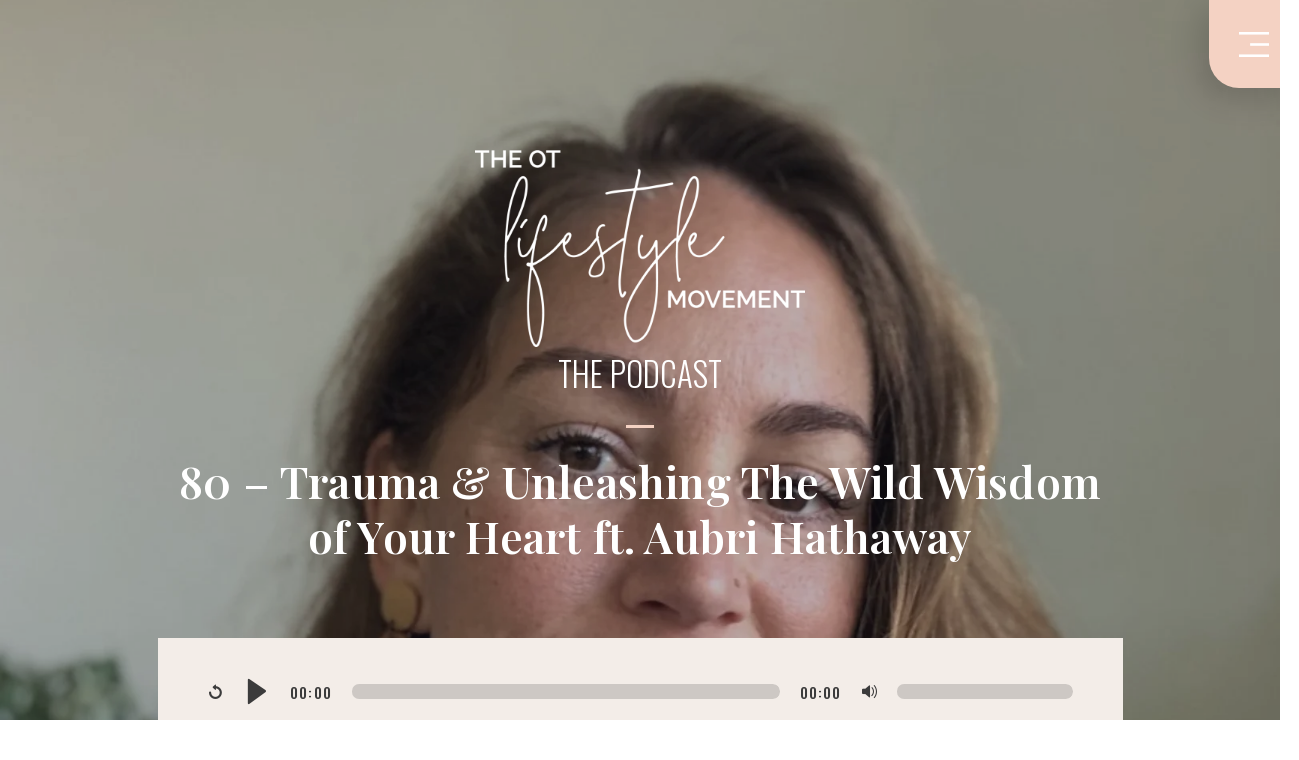

--- FILE ---
content_type: text/html; charset=UTF-8
request_url: https://otlifestylemovement.com/podcast/80-trauma-unleashing-the-wild-wisdom-of-your-heart-ft-aubri-hathaway/
body_size: 49000
content:
<!DOCTYPE html>
<html lang="en-AU">
<head><meta charset="UTF-8"><script>if(navigator.userAgent.match(/MSIE|Internet Explorer/i)||navigator.userAgent.match(/Trident\/7\..*?rv:11/i)){var href=document.location.href;if(!href.match(/[?&]nowprocket/)){if(href.indexOf("?")==-1){if(href.indexOf("#")==-1){document.location.href=href+"?nowprocket=1"}else{document.location.href=href.replace("#","?nowprocket=1#")}}else{if(href.indexOf("#")==-1){document.location.href=href+"&nowprocket=1"}else{document.location.href=href.replace("#","&nowprocket=1#")}}}}</script><script>class RocketLazyLoadScripts{constructor(){this.triggerEvents=["keydown","mousedown","mousemove","touchmove","touchstart","touchend","wheel"],this.userEventHandler=this._triggerListener.bind(this),this.touchStartHandler=this._onTouchStart.bind(this),this.touchMoveHandler=this._onTouchMove.bind(this),this.touchEndHandler=this._onTouchEnd.bind(this),this.clickHandler=this._onClick.bind(this),this.interceptedClicks=[],window.addEventListener("pageshow",(e=>{this.persisted=e.persisted})),window.addEventListener("DOMContentLoaded",(()=>{this._preconnect3rdParties()})),this.delayedScripts={normal:[],async:[],defer:[]},this.allJQueries=[]}_addUserInteractionListener(e){document.hidden?e._triggerListener():(this.triggerEvents.forEach((t=>window.addEventListener(t,e.userEventHandler,{passive:!0}))),window.addEventListener("touchstart",e.touchStartHandler,{passive:!0}),window.addEventListener("mousedown",e.touchStartHandler),document.addEventListener("visibilitychange",e.userEventHandler))}_removeUserInteractionListener(){this.triggerEvents.forEach((e=>window.removeEventListener(e,this.userEventHandler,{passive:!0}))),document.removeEventListener("visibilitychange",this.userEventHandler)}_onTouchStart(e){"HTML"!==e.target.tagName&&(window.addEventListener("touchend",this.touchEndHandler),window.addEventListener("mouseup",this.touchEndHandler),window.addEventListener("touchmove",this.touchMoveHandler,{passive:!0}),window.addEventListener("mousemove",this.touchMoveHandler),e.target.addEventListener("click",this.clickHandler),this._renameDOMAttribute(e.target,"onclick","rocket-onclick"))}_onTouchMove(e){window.removeEventListener("touchend",this.touchEndHandler),window.removeEventListener("mouseup",this.touchEndHandler),window.removeEventListener("touchmove",this.touchMoveHandler,{passive:!0}),window.removeEventListener("mousemove",this.touchMoveHandler),e.target.removeEventListener("click",this.clickHandler),this._renameDOMAttribute(e.target,"rocket-onclick","onclick")}_onTouchEnd(e){window.removeEventListener("touchend",this.touchEndHandler),window.removeEventListener("mouseup",this.touchEndHandler),window.removeEventListener("touchmove",this.touchMoveHandler,{passive:!0}),window.removeEventListener("mousemove",this.touchMoveHandler)}_onClick(e){e.target.removeEventListener("click",this.clickHandler),this._renameDOMAttribute(e.target,"rocket-onclick","onclick"),this.interceptedClicks.push(e),e.preventDefault(),e.stopPropagation(),e.stopImmediatePropagation()}_replayClicks(){window.removeEventListener("touchstart",this.touchStartHandler,{passive:!0}),window.removeEventListener("mousedown",this.touchStartHandler),this.interceptedClicks.forEach((e=>{e.target.dispatchEvent(new MouseEvent("click",{view:e.view,bubbles:!0,cancelable:!0}))}))}_renameDOMAttribute(e,t,n){e.hasAttribute&&e.hasAttribute(t)&&(event.target.setAttribute(n,event.target.getAttribute(t)),event.target.removeAttribute(t))}_triggerListener(){this._removeUserInteractionListener(this),"loading"===document.readyState?document.addEventListener("DOMContentLoaded",this._loadEverythingNow.bind(this)):this._loadEverythingNow()}_preconnect3rdParties(){let e=[];document.querySelectorAll("script[type=rocketlazyloadscript]").forEach((t=>{if(t.hasAttribute("src")){const n=new URL(t.src).origin;n!==location.origin&&e.push({src:n,crossOrigin:t.crossOrigin||"module"===t.getAttribute("data-rocket-type")})}})),e=[...new Map(e.map((e=>[JSON.stringify(e),e]))).values()],this._batchInjectResourceHints(e,"preconnect")}async _loadEverythingNow(){this.lastBreath=Date.now(),this._delayEventListeners(),this._delayJQueryReady(this),this._handleDocumentWrite(),this._registerAllDelayedScripts(),this._preloadAllScripts(),await this._loadScriptsFromList(this.delayedScripts.normal),await this._loadScriptsFromList(this.delayedScripts.defer),await this._loadScriptsFromList(this.delayedScripts.async);try{await this._triggerDOMContentLoaded(),await this._triggerWindowLoad()}catch(e){}window.dispatchEvent(new Event("rocket-allScriptsLoaded")),this._replayClicks()}_registerAllDelayedScripts(){document.querySelectorAll("script[type=rocketlazyloadscript]").forEach((e=>{e.hasAttribute("src")?e.hasAttribute("async")&&!1!==e.async?this.delayedScripts.async.push(e):e.hasAttribute("defer")&&!1!==e.defer||"module"===e.getAttribute("data-rocket-type")?this.delayedScripts.defer.push(e):this.delayedScripts.normal.push(e):this.delayedScripts.normal.push(e)}))}async _transformScript(e){return await this._littleBreath(),new Promise((t=>{const n=document.createElement("script");[...e.attributes].forEach((e=>{let t=e.nodeName;"type"!==t&&("data-rocket-type"===t&&(t="type"),n.setAttribute(t,e.nodeValue))})),e.hasAttribute("src")?(n.addEventListener("load",t),n.addEventListener("error",t)):(n.text=e.text,t());try{e.parentNode.replaceChild(n,e)}catch(e){t()}}))}async _loadScriptsFromList(e){const t=e.shift();return t?(await this._transformScript(t),this._loadScriptsFromList(e)):Promise.resolve()}_preloadAllScripts(){this._batchInjectResourceHints([...this.delayedScripts.normal,...this.delayedScripts.defer,...this.delayedScripts.async],"preload")}_batchInjectResourceHints(e,t){var n=document.createDocumentFragment();e.forEach((e=>{if(e.src){const i=document.createElement("link");i.href=e.src,i.rel=t,"preconnect"!==t&&(i.as="script"),e.getAttribute&&"module"===e.getAttribute("data-rocket-type")&&(i.crossOrigin=!0),e.crossOrigin&&(i.crossOrigin=e.crossOrigin),n.appendChild(i)}})),document.head.appendChild(n)}_delayEventListeners(){let e={};function t(t,n){!function(t){function n(n){return e[t].eventsToRewrite.indexOf(n)>=0?"rocket-"+n:n}e[t]||(e[t]={originalFunctions:{add:t.addEventListener,remove:t.removeEventListener},eventsToRewrite:[]},t.addEventListener=function(){arguments[0]=n(arguments[0]),e[t].originalFunctions.add.apply(t,arguments)},t.removeEventListener=function(){arguments[0]=n(arguments[0]),e[t].originalFunctions.remove.apply(t,arguments)})}(t),e[t].eventsToRewrite.push(n)}function n(e,t){let n=e[t];Object.defineProperty(e,t,{get:()=>n||function(){},set(i){e["rocket"+t]=n=i}})}t(document,"DOMContentLoaded"),t(window,"DOMContentLoaded"),t(window,"load"),t(window,"pageshow"),t(document,"readystatechange"),n(document,"onreadystatechange"),n(window,"onload"),n(window,"onpageshow")}_delayJQueryReady(e){let t=window.jQuery;Object.defineProperty(window,"jQuery",{get:()=>t,set(n){if(n&&n.fn&&!e.allJQueries.includes(n)){n.fn.ready=n.fn.init.prototype.ready=function(t){e.domReadyFired?t.bind(document)(n):document.addEventListener("rocket-DOMContentLoaded",(()=>t.bind(document)(n)))};const t=n.fn.on;n.fn.on=n.fn.init.prototype.on=function(){if(this[0]===window){function e(e){return e.split(" ").map((e=>"load"===e||0===e.indexOf("load.")?"rocket-jquery-load":e)).join(" ")}"string"==typeof arguments[0]||arguments[0]instanceof String?arguments[0]=e(arguments[0]):"object"==typeof arguments[0]&&Object.keys(arguments[0]).forEach((t=>{delete Object.assign(arguments[0],{[e(t)]:arguments[0][t]})[t]}))}return t.apply(this,arguments),this},e.allJQueries.push(n)}t=n}})}async _triggerDOMContentLoaded(){this.domReadyFired=!0,await this._littleBreath(),document.dispatchEvent(new Event("rocket-DOMContentLoaded")),await this._littleBreath(),window.dispatchEvent(new Event("rocket-DOMContentLoaded")),await this._littleBreath(),document.dispatchEvent(new Event("rocket-readystatechange")),await this._littleBreath(),document.rocketonreadystatechange&&document.rocketonreadystatechange()}async _triggerWindowLoad(){await this._littleBreath(),window.dispatchEvent(new Event("rocket-load")),await this._littleBreath(),window.rocketonload&&window.rocketonload(),await this._littleBreath(),this.allJQueries.forEach((e=>e(window).trigger("rocket-jquery-load"))),await this._littleBreath();const e=new Event("rocket-pageshow");e.persisted=this.persisted,window.dispatchEvent(e),await this._littleBreath(),window.rocketonpageshow&&window.rocketonpageshow({persisted:this.persisted})}_handleDocumentWrite(){const e=new Map;document.write=document.writeln=function(t){const n=document.currentScript,i=document.createRange(),r=n.parentElement;let o=e.get(n);void 0===o&&(o=n.nextSibling,e.set(n,o));const s=document.createDocumentFragment();i.setStart(s,0),s.appendChild(i.createContextualFragment(t)),r.insertBefore(s,o)}}async _littleBreath(){Date.now()-this.lastBreath>45&&(await this._requestAnimFrame(),this.lastBreath=Date.now())}async _requestAnimFrame(){return document.hidden?new Promise((e=>setTimeout(e))):new Promise((e=>requestAnimationFrame(e)))}static run(){const e=new RocketLazyLoadScripts;e._addUserInteractionListener(e)}}RocketLazyLoadScripts.run();</script>

<meta name="viewport" content="width=device-width, initial-scale=1">
<link rel="profile" href="https://gmpg.org/xfn/11">

<title>80 - Trauma &amp; Unleashing The Wild Wisdom of Your Heart ft. Aubri Hathaway - The OT Lifestyle Movement</title><link rel="preload" as="style" href="https://fonts.googleapis.com/css?family=Oswald%3A400%7CPlayfair%20Display%3A400%7CRoboto%3A100%2C100italic%2C200%2C200italic%2C300%2C300italic%2C400%2C400italic%2C500%2C500italic%2C600%2C600italic%2C700%2C700italic%2C800%2C800italic%2C900%2C900italic%7CRoboto%20Slab%3A100%2C100italic%2C200%2C200italic%2C300%2C300italic%2C400%2C400italic%2C500%2C500italic%2C600%2C600italic%2C700%2C700italic%2C800%2C800italic%2C900%2C900italic%7CRaleway%3A100%2C100italic%2C200%2C200italic%2C300%2C300italic%2C400%2C400italic%2C500%2C500italic%2C600%2C600italic%2C700%2C700italic%2C800%2C800italic%2C900%2C900italic%7CPlayfair%20Display%3A100%2C100italic%2C200%2C200italic%2C300%2C300italic%2C400%2C400italic%2C500%2C500italic%2C600%2C600italic%2C700%2C700italic%2C800%2C800italic%2C900%2C900italic%7COswald%3A100%2C100italic%2C200%2C200italic%2C300%2C300italic%2C400%2C400italic%2C500%2C500italic%2C600%2C600italic%2C700%2C700italic%2C800%2C800italic%2C900%2C900italic&#038;display=swap" /><link rel="stylesheet" href="https://fonts.googleapis.com/css?family=Oswald%3A400%7CPlayfair%20Display%3A400%7CRoboto%3A100%2C100italic%2C200%2C200italic%2C300%2C300italic%2C400%2C400italic%2C500%2C500italic%2C600%2C600italic%2C700%2C700italic%2C800%2C800italic%2C900%2C900italic%7CRoboto%20Slab%3A100%2C100italic%2C200%2C200italic%2C300%2C300italic%2C400%2C400italic%2C500%2C500italic%2C600%2C600italic%2C700%2C700italic%2C800%2C800italic%2C900%2C900italic%7CRaleway%3A100%2C100italic%2C200%2C200italic%2C300%2C300italic%2C400%2C400italic%2C500%2C500italic%2C600%2C600italic%2C700%2C700italic%2C800%2C800italic%2C900%2C900italic%7CPlayfair%20Display%3A100%2C100italic%2C200%2C200italic%2C300%2C300italic%2C400%2C400italic%2C500%2C500italic%2C600%2C600italic%2C700%2C700italic%2C800%2C800italic%2C900%2C900italic%7COswald%3A100%2C100italic%2C200%2C200italic%2C300%2C300italic%2C400%2C400italic%2C500%2C500italic%2C600%2C600italic%2C700%2C700italic%2C800%2C800italic%2C900%2C900italic&#038;display=swap" media="print" onload="this.media='all'" /><noscript><link rel="stylesheet" href="https://fonts.googleapis.com/css?family=Oswald%3A400%7CPlayfair%20Display%3A400%7CRoboto%3A100%2C100italic%2C200%2C200italic%2C300%2C300italic%2C400%2C400italic%2C500%2C500italic%2C600%2C600italic%2C700%2C700italic%2C800%2C800italic%2C900%2C900italic%7CRoboto%20Slab%3A100%2C100italic%2C200%2C200italic%2C300%2C300italic%2C400%2C400italic%2C500%2C500italic%2C600%2C600italic%2C700%2C700italic%2C800%2C800italic%2C900%2C900italic%7CRaleway%3A100%2C100italic%2C200%2C200italic%2C300%2C300italic%2C400%2C400italic%2C500%2C500italic%2C600%2C600italic%2C700%2C700italic%2C800%2C800italic%2C900%2C900italic%7CPlayfair%20Display%3A100%2C100italic%2C200%2C200italic%2C300%2C300italic%2C400%2C400italic%2C500%2C500italic%2C600%2C600italic%2C700%2C700italic%2C800%2C800italic%2C900%2C900italic%7COswald%3A100%2C100italic%2C200%2C200italic%2C300%2C300italic%2C400%2C400italic%2C500%2C500italic%2C600%2C600italic%2C700%2C700italic%2C800%2C800italic%2C900%2C900italic&#038;display=swap" /></noscript>
<meta name="dc.title" content="80 - Trauma &amp; Unleashing The Wild Wisdom of Your Heart ft. Aubri Hathaway - The OT Lifestyle Movement">
<meta name="dc.description" content="We all experience trauma. The question is, how do we get through the tough times? How do we navigate our way back home to ourselves? How do we listen to wild wisdom of our heart? And most potently, how do we unleash it? Today I have a very special guest&hellip;">
<meta name="dc.relation" content="https://otlifestylemovement.com/podcast/80-trauma-unleashing-the-wild-wisdom-of-your-heart-ft-aubri-hathaway/">
<meta name="dc.source" content="https://otlifestylemovement.com/">
<meta name="dc.language" content="en_AU">
<meta name="description" content="We all experience trauma. The question is, how do we get through the tough times? How do we navigate our way back home to ourselves? How do we listen to wild wisdom of our heart? And most potently, how do we unleash it? Today I have a very special guest&hellip;">
<meta name="robots" content="index, follow, max-snippet:-1, max-image-preview:large, max-video-preview:-1">
<link rel="canonical" href="https://otlifestylemovement.com/podcast/80-trauma-unleashing-the-wild-wisdom-of-your-heart-ft-aubri-hathaway/">
<meta property="og:url" content="https://otlifestylemovement.com/podcast/80-trauma-unleashing-the-wild-wisdom-of-your-heart-ft-aubri-hathaway/">
<meta property="og:site_name" content="The OT Lifestyle Movement">
<meta property="og:locale" content="en_AU">
<meta property="og:type" content="article">
<meta property="article:author" content="https://www.facebook.com/groups/otlifestylemovement/">
<meta property="article:publisher" content="https://www.facebook.com/groups/otlifestylemovement/">
<meta property="og:title" content="80 - Trauma &amp; Unleashing The Wild Wisdom of Your Heart ft. Aubri Hathaway - The OT Lifestyle Movement">
<meta property="og:description" content="We all experience trauma. The question is, how do we get through the tough times? How do we navigate our way back home to ourselves? How do we listen to wild wisdom of our heart? And most potently, how do we unleash it? Today I have a very special guest&hellip;">
<meta property="og:image" content="https://otlifestylemovement.com/wp-content/uploads/2020/08/OTLM_logo.png">
<meta property="og:image:secure_url" content="https://otlifestylemovement.com/wp-content/uploads/2020/08/OTLM_logo.png">
<meta property="og:image:width" content="1359">
<meta property="og:image:height" content="813">
<meta property="fb:pages" content="100064105091113">
<meta property="fb:app_id" content="4045654362343216">
<meta name="twitter:card" content="summary">
<meta name="twitter:title" content="80 - Trauma &amp; Unleashing The Wild Wisdom of Your Heart ft. Aubri Hathaway - The OT Lifestyle Movement">
<meta name="twitter:description" content="We all experience trauma. The question is, how do we get through the tough times? How do we navigate our way back home to ourselves? How do we listen to wild wisdom of our heart? And most potently, how do we unleash it? Today I have a very special guest&hellip;">
<meta name="twitter:image" content="https://otlifestylemovement.com/wp-content/uploads/2022/05/Aubri-Hathaway-OT-Lifestyle-Movement-1024x1024.png">
<link rel='dns-prefetch' href='//www.google.com' />
<link rel='dns-prefetch' href='//fonts.googleapis.com' />
<link href='https://fonts.gstatic.com' crossorigin rel='preconnect' />
<link rel="alternate" type="application/rss+xml" title="The OT Lifestyle Movement &raquo; Feed" href="https://otlifestylemovement.com/feed/" />
<link rel="alternate" type="application/rss+xml" title="The OT Lifestyle Movement &raquo; Comments Feed" href="https://otlifestylemovement.com/comments/feed/" />
<link rel="alternate" type="application/rss+xml" title="The OT Lifestyle Movement &raquo; 80 &#8211; Trauma &#038; Unleashing The Wild Wisdom of Your Heart ft. Aubri Hathaway Comments Feed" href="https://otlifestylemovement.com/podcast/80-trauma-unleashing-the-wild-wisdom-of-your-heart-ft-aubri-hathaway/feed/" />
<link data-minify="1" rel='stylesheet' id='afreg-front-css-css' href='https://otlifestylemovement.com/wp-content/cache/min/1/wp-content/plugins/user-registration-plugin-for-woocommerce/front/css/afreg_front.css?ver=1763033918' media='all' />
<link data-minify="1" rel='stylesheet' id='color-spectrum-css-css' href='https://otlifestylemovement.com/wp-content/cache/min/1/wp-content/plugins/user-registration-plugin-for-woocommerce/front/css/afreg_color_spectrum.css?ver=1763033918' media='all' />
<link rel='stylesheet' id='astra-theme-css-css' href='https://otlifestylemovement.com/wp-content/themes/astra/assets/css/minified/style.min.css?ver=4.0.2' media='all' />

<link data-minify="1" rel='stylesheet' id='astra-theme-dynamic-css' href='https://otlifestylemovement.com/wp-content/cache/min/1/wp-content/uploads/astra/astra-theme-dynamic-css-post-7479.css?ver=1763084036' media='all' />
<style id='wp-emoji-styles-inline-css'>

	img.wp-smiley, img.emoji {
		display: inline !important;
		border: none !important;
		box-shadow: none !important;
		height: 1em !important;
		width: 1em !important;
		margin: 0 0.07em !important;
		vertical-align: -0.1em !important;
		background: none !important;
		padding: 0 !important;
	}
</style>
<link rel='stylesheet' id='wp-block-library-css' href='https://otlifestylemovement.com/wp-includes/css/dist/block-library/style.min.css?ver=6.4.3' media='all' />
<link data-minify="1" rel='stylesheet' id='wc-blocks-vendors-style-css' href='https://otlifestylemovement.com/wp-content/cache/min/1/wp-content/plugins/woocommerce/packages/woocommerce-blocks/build/wc-blocks-vendors-style.css?ver=1763033918' media='all' />
<link data-minify="1" rel='stylesheet' id='wc-all-blocks-style-css' href='https://otlifestylemovement.com/wp-content/cache/min/1/wp-content/plugins/woocommerce/packages/woocommerce-blocks/build/wc-all-blocks-style.css?ver=1763033918' media='all' />
<style id='wpseopress-local-business-style-inline-css'>
span.wp-block-wpseopress-local-business-field{margin-right:8px}

</style>
<style id='global-styles-inline-css'>
body{--wp--preset--color--black: #000000;--wp--preset--color--cyan-bluish-gray: #abb8c3;--wp--preset--color--white: #ffffff;--wp--preset--color--pale-pink: #f78da7;--wp--preset--color--vivid-red: #cf2e2e;--wp--preset--color--luminous-vivid-orange: #ff6900;--wp--preset--color--luminous-vivid-amber: #fcb900;--wp--preset--color--light-green-cyan: #7bdcb5;--wp--preset--color--vivid-green-cyan: #00d084;--wp--preset--color--pale-cyan-blue: #8ed1fc;--wp--preset--color--vivid-cyan-blue: #0693e3;--wp--preset--color--vivid-purple: #9b51e0;--wp--preset--color--ast-global-color-0: var(--ast-global-color-0);--wp--preset--color--ast-global-color-1: var(--ast-global-color-1);--wp--preset--color--ast-global-color-2: var(--ast-global-color-2);--wp--preset--color--ast-global-color-3: var(--ast-global-color-3);--wp--preset--color--ast-global-color-4: var(--ast-global-color-4);--wp--preset--color--ast-global-color-5: var(--ast-global-color-5);--wp--preset--color--ast-global-color-6: var(--ast-global-color-6);--wp--preset--color--ast-global-color-7: var(--ast-global-color-7);--wp--preset--color--ast-global-color-8: var(--ast-global-color-8);--wp--preset--gradient--vivid-cyan-blue-to-vivid-purple: linear-gradient(135deg,rgba(6,147,227,1) 0%,rgb(155,81,224) 100%);--wp--preset--gradient--light-green-cyan-to-vivid-green-cyan: linear-gradient(135deg,rgb(122,220,180) 0%,rgb(0,208,130) 100%);--wp--preset--gradient--luminous-vivid-amber-to-luminous-vivid-orange: linear-gradient(135deg,rgba(252,185,0,1) 0%,rgba(255,105,0,1) 100%);--wp--preset--gradient--luminous-vivid-orange-to-vivid-red: linear-gradient(135deg,rgba(255,105,0,1) 0%,rgb(207,46,46) 100%);--wp--preset--gradient--very-light-gray-to-cyan-bluish-gray: linear-gradient(135deg,rgb(238,238,238) 0%,rgb(169,184,195) 100%);--wp--preset--gradient--cool-to-warm-spectrum: linear-gradient(135deg,rgb(74,234,220) 0%,rgb(151,120,209) 20%,rgb(207,42,186) 40%,rgb(238,44,130) 60%,rgb(251,105,98) 80%,rgb(254,248,76) 100%);--wp--preset--gradient--blush-light-purple: linear-gradient(135deg,rgb(255,206,236) 0%,rgb(152,150,240) 100%);--wp--preset--gradient--blush-bordeaux: linear-gradient(135deg,rgb(254,205,165) 0%,rgb(254,45,45) 50%,rgb(107,0,62) 100%);--wp--preset--gradient--luminous-dusk: linear-gradient(135deg,rgb(255,203,112) 0%,rgb(199,81,192) 50%,rgb(65,88,208) 100%);--wp--preset--gradient--pale-ocean: linear-gradient(135deg,rgb(255,245,203) 0%,rgb(182,227,212) 50%,rgb(51,167,181) 100%);--wp--preset--gradient--electric-grass: linear-gradient(135deg,rgb(202,248,128) 0%,rgb(113,206,126) 100%);--wp--preset--gradient--midnight: linear-gradient(135deg,rgb(2,3,129) 0%,rgb(40,116,252) 100%);--wp--preset--font-size--small: 13px;--wp--preset--font-size--medium: 20px;--wp--preset--font-size--large: 36px;--wp--preset--font-size--x-large: 42px;--wp--preset--spacing--20: 0.44rem;--wp--preset--spacing--30: 0.67rem;--wp--preset--spacing--40: 1rem;--wp--preset--spacing--50: 1.5rem;--wp--preset--spacing--60: 2.25rem;--wp--preset--spacing--70: 3.38rem;--wp--preset--spacing--80: 5.06rem;--wp--preset--shadow--natural: 6px 6px 9px rgba(0, 0, 0, 0.2);--wp--preset--shadow--deep: 12px 12px 50px rgba(0, 0, 0, 0.4);--wp--preset--shadow--sharp: 6px 6px 0px rgba(0, 0, 0, 0.2);--wp--preset--shadow--outlined: 6px 6px 0px -3px rgba(255, 255, 255, 1), 6px 6px rgba(0, 0, 0, 1);--wp--preset--shadow--crisp: 6px 6px 0px rgba(0, 0, 0, 1);}body { margin: 0;--wp--style--global--content-size: var(--wp--custom--ast-content-width-size);--wp--style--global--wide-size: var(--wp--custom--ast-wide-width-size); }.wp-site-blocks > .alignleft { float: left; margin-right: 2em; }.wp-site-blocks > .alignright { float: right; margin-left: 2em; }.wp-site-blocks > .aligncenter { justify-content: center; margin-left: auto; margin-right: auto; }:where(.wp-site-blocks) > * { margin-block-start: 24px; margin-block-end: 0; }:where(.wp-site-blocks) > :first-child:first-child { margin-block-start: 0; }:where(.wp-site-blocks) > :last-child:last-child { margin-block-end: 0; }body { --wp--style--block-gap: 24px; }:where(body .is-layout-flow)  > :first-child:first-child{margin-block-start: 0;}:where(body .is-layout-flow)  > :last-child:last-child{margin-block-end: 0;}:where(body .is-layout-flow)  > *{margin-block-start: 24px;margin-block-end: 0;}:where(body .is-layout-constrained)  > :first-child:first-child{margin-block-start: 0;}:where(body .is-layout-constrained)  > :last-child:last-child{margin-block-end: 0;}:where(body .is-layout-constrained)  > *{margin-block-start: 24px;margin-block-end: 0;}:where(body .is-layout-flex) {gap: 24px;}:where(body .is-layout-grid) {gap: 24px;}body .is-layout-flow > .alignleft{float: left;margin-inline-start: 0;margin-inline-end: 2em;}body .is-layout-flow > .alignright{float: right;margin-inline-start: 2em;margin-inline-end: 0;}body .is-layout-flow > .aligncenter{margin-left: auto !important;margin-right: auto !important;}body .is-layout-constrained > .alignleft{float: left;margin-inline-start: 0;margin-inline-end: 2em;}body .is-layout-constrained > .alignright{float: right;margin-inline-start: 2em;margin-inline-end: 0;}body .is-layout-constrained > .aligncenter{margin-left: auto !important;margin-right: auto !important;}body .is-layout-constrained > :where(:not(.alignleft):not(.alignright):not(.alignfull)){max-width: var(--wp--style--global--content-size);margin-left: auto !important;margin-right: auto !important;}body .is-layout-constrained > .alignwide{max-width: var(--wp--style--global--wide-size);}body .is-layout-flex{display: flex;}body .is-layout-flex{flex-wrap: wrap;align-items: center;}body .is-layout-flex > *{margin: 0;}body .is-layout-grid{display: grid;}body .is-layout-grid > *{margin: 0;}body{padding-top: 0px;padding-right: 0px;padding-bottom: 0px;padding-left: 0px;}a:where(:not(.wp-element-button)){text-decoration: none;}.wp-element-button, .wp-block-button__link{background-color: #32373c;border-width: 0;color: #fff;font-family: inherit;font-size: inherit;line-height: inherit;padding: calc(0.667em + 2px) calc(1.333em + 2px);text-decoration: none;}.has-black-color{color: var(--wp--preset--color--black) !important;}.has-cyan-bluish-gray-color{color: var(--wp--preset--color--cyan-bluish-gray) !important;}.has-white-color{color: var(--wp--preset--color--white) !important;}.has-pale-pink-color{color: var(--wp--preset--color--pale-pink) !important;}.has-vivid-red-color{color: var(--wp--preset--color--vivid-red) !important;}.has-luminous-vivid-orange-color{color: var(--wp--preset--color--luminous-vivid-orange) !important;}.has-luminous-vivid-amber-color{color: var(--wp--preset--color--luminous-vivid-amber) !important;}.has-light-green-cyan-color{color: var(--wp--preset--color--light-green-cyan) !important;}.has-vivid-green-cyan-color{color: var(--wp--preset--color--vivid-green-cyan) !important;}.has-pale-cyan-blue-color{color: var(--wp--preset--color--pale-cyan-blue) !important;}.has-vivid-cyan-blue-color{color: var(--wp--preset--color--vivid-cyan-blue) !important;}.has-vivid-purple-color{color: var(--wp--preset--color--vivid-purple) !important;}.has-ast-global-color-0-color{color: var(--wp--preset--color--ast-global-color-0) !important;}.has-ast-global-color-1-color{color: var(--wp--preset--color--ast-global-color-1) !important;}.has-ast-global-color-2-color{color: var(--wp--preset--color--ast-global-color-2) !important;}.has-ast-global-color-3-color{color: var(--wp--preset--color--ast-global-color-3) !important;}.has-ast-global-color-4-color{color: var(--wp--preset--color--ast-global-color-4) !important;}.has-ast-global-color-5-color{color: var(--wp--preset--color--ast-global-color-5) !important;}.has-ast-global-color-6-color{color: var(--wp--preset--color--ast-global-color-6) !important;}.has-ast-global-color-7-color{color: var(--wp--preset--color--ast-global-color-7) !important;}.has-ast-global-color-8-color{color: var(--wp--preset--color--ast-global-color-8) !important;}.has-black-background-color{background-color: var(--wp--preset--color--black) !important;}.has-cyan-bluish-gray-background-color{background-color: var(--wp--preset--color--cyan-bluish-gray) !important;}.has-white-background-color{background-color: var(--wp--preset--color--white) !important;}.has-pale-pink-background-color{background-color: var(--wp--preset--color--pale-pink) !important;}.has-vivid-red-background-color{background-color: var(--wp--preset--color--vivid-red) !important;}.has-luminous-vivid-orange-background-color{background-color: var(--wp--preset--color--luminous-vivid-orange) !important;}.has-luminous-vivid-amber-background-color{background-color: var(--wp--preset--color--luminous-vivid-amber) !important;}.has-light-green-cyan-background-color{background-color: var(--wp--preset--color--light-green-cyan) !important;}.has-vivid-green-cyan-background-color{background-color: var(--wp--preset--color--vivid-green-cyan) !important;}.has-pale-cyan-blue-background-color{background-color: var(--wp--preset--color--pale-cyan-blue) !important;}.has-vivid-cyan-blue-background-color{background-color: var(--wp--preset--color--vivid-cyan-blue) !important;}.has-vivid-purple-background-color{background-color: var(--wp--preset--color--vivid-purple) !important;}.has-ast-global-color-0-background-color{background-color: var(--wp--preset--color--ast-global-color-0) !important;}.has-ast-global-color-1-background-color{background-color: var(--wp--preset--color--ast-global-color-1) !important;}.has-ast-global-color-2-background-color{background-color: var(--wp--preset--color--ast-global-color-2) !important;}.has-ast-global-color-3-background-color{background-color: var(--wp--preset--color--ast-global-color-3) !important;}.has-ast-global-color-4-background-color{background-color: var(--wp--preset--color--ast-global-color-4) !important;}.has-ast-global-color-5-background-color{background-color: var(--wp--preset--color--ast-global-color-5) !important;}.has-ast-global-color-6-background-color{background-color: var(--wp--preset--color--ast-global-color-6) !important;}.has-ast-global-color-7-background-color{background-color: var(--wp--preset--color--ast-global-color-7) !important;}.has-ast-global-color-8-background-color{background-color: var(--wp--preset--color--ast-global-color-8) !important;}.has-black-border-color{border-color: var(--wp--preset--color--black) !important;}.has-cyan-bluish-gray-border-color{border-color: var(--wp--preset--color--cyan-bluish-gray) !important;}.has-white-border-color{border-color: var(--wp--preset--color--white) !important;}.has-pale-pink-border-color{border-color: var(--wp--preset--color--pale-pink) !important;}.has-vivid-red-border-color{border-color: var(--wp--preset--color--vivid-red) !important;}.has-luminous-vivid-orange-border-color{border-color: var(--wp--preset--color--luminous-vivid-orange) !important;}.has-luminous-vivid-amber-border-color{border-color: var(--wp--preset--color--luminous-vivid-amber) !important;}.has-light-green-cyan-border-color{border-color: var(--wp--preset--color--light-green-cyan) !important;}.has-vivid-green-cyan-border-color{border-color: var(--wp--preset--color--vivid-green-cyan) !important;}.has-pale-cyan-blue-border-color{border-color: var(--wp--preset--color--pale-cyan-blue) !important;}.has-vivid-cyan-blue-border-color{border-color: var(--wp--preset--color--vivid-cyan-blue) !important;}.has-vivid-purple-border-color{border-color: var(--wp--preset--color--vivid-purple) !important;}.has-ast-global-color-0-border-color{border-color: var(--wp--preset--color--ast-global-color-0) !important;}.has-ast-global-color-1-border-color{border-color: var(--wp--preset--color--ast-global-color-1) !important;}.has-ast-global-color-2-border-color{border-color: var(--wp--preset--color--ast-global-color-2) !important;}.has-ast-global-color-3-border-color{border-color: var(--wp--preset--color--ast-global-color-3) !important;}.has-ast-global-color-4-border-color{border-color: var(--wp--preset--color--ast-global-color-4) !important;}.has-ast-global-color-5-border-color{border-color: var(--wp--preset--color--ast-global-color-5) !important;}.has-ast-global-color-6-border-color{border-color: var(--wp--preset--color--ast-global-color-6) !important;}.has-ast-global-color-7-border-color{border-color: var(--wp--preset--color--ast-global-color-7) !important;}.has-ast-global-color-8-border-color{border-color: var(--wp--preset--color--ast-global-color-8) !important;}.has-vivid-cyan-blue-to-vivid-purple-gradient-background{background: var(--wp--preset--gradient--vivid-cyan-blue-to-vivid-purple) !important;}.has-light-green-cyan-to-vivid-green-cyan-gradient-background{background: var(--wp--preset--gradient--light-green-cyan-to-vivid-green-cyan) !important;}.has-luminous-vivid-amber-to-luminous-vivid-orange-gradient-background{background: var(--wp--preset--gradient--luminous-vivid-amber-to-luminous-vivid-orange) !important;}.has-luminous-vivid-orange-to-vivid-red-gradient-background{background: var(--wp--preset--gradient--luminous-vivid-orange-to-vivid-red) !important;}.has-very-light-gray-to-cyan-bluish-gray-gradient-background{background: var(--wp--preset--gradient--very-light-gray-to-cyan-bluish-gray) !important;}.has-cool-to-warm-spectrum-gradient-background{background: var(--wp--preset--gradient--cool-to-warm-spectrum) !important;}.has-blush-light-purple-gradient-background{background: var(--wp--preset--gradient--blush-light-purple) !important;}.has-blush-bordeaux-gradient-background{background: var(--wp--preset--gradient--blush-bordeaux) !important;}.has-luminous-dusk-gradient-background{background: var(--wp--preset--gradient--luminous-dusk) !important;}.has-pale-ocean-gradient-background{background: var(--wp--preset--gradient--pale-ocean) !important;}.has-electric-grass-gradient-background{background: var(--wp--preset--gradient--electric-grass) !important;}.has-midnight-gradient-background{background: var(--wp--preset--gradient--midnight) !important;}.has-small-font-size{font-size: var(--wp--preset--font-size--small) !important;}.has-medium-font-size{font-size: var(--wp--preset--font-size--medium) !important;}.has-large-font-size{font-size: var(--wp--preset--font-size--large) !important;}.has-x-large-font-size{font-size: var(--wp--preset--font-size--x-large) !important;}
.wp-block-navigation a:where(:not(.wp-element-button)){color: inherit;}
.wp-block-pullquote{font-size: 1.5em;line-height: 1.6;}
</style>
<link data-minify="1" rel='stylesheet' id='style-css' href='https://otlifestylemovement.com/wp-content/cache/min/1/wp-content/plugins/custom-start-date-for-woocommerce-subscriptions/css/style.css?ver=1763033918' media='all' />
<link rel='stylesheet' id='login-as-user-css' href='https://otlifestylemovement.com/wp-content/plugins/login-as-user/public/css/public.min.css?ver=1.5.2' media='all' />
<link rel='stylesheet' id='uncannyowl-learndash-toolkit-free-css' href='https://otlifestylemovement.com/wp-content/plugins/uncanny-learndash-toolkit/src/assets/frontend/dist/bundle.min.css?ver=3.6.4.4' media='all' />
<link rel='stylesheet' id='woocommerce-layout-css' href='https://otlifestylemovement.com/wp-content/themes/astra/assets/css/minified/compatibility/woocommerce/woocommerce-layout.min.css?ver=4.0.2' media='all' />
<link rel='stylesheet' id='woocommerce-smallscreen-css' href='https://otlifestylemovement.com/wp-content/themes/astra/assets/css/minified/compatibility/woocommerce/woocommerce-smallscreen.min.css?ver=4.0.2' media='only screen and (max-width: 768px)' />
<link data-minify="1" rel='stylesheet' id='woocommerce-general-css' href='https://otlifestylemovement.com/wp-content/cache/min/1/wp-content/themes/astra/assets/css/minified/compatibility/woocommerce/woocommerce.min.css?ver=1763033918' media='all' />
<style id='woocommerce-general-inline-css'>

					.woocommerce .woocommerce-result-count, .woocommerce-page .woocommerce-result-count {
						float: left;
					}

					.woocommerce .woocommerce-ordering {
						float: right;
						margin-bottom: 2.5em;
					}
				#customer_details h3:not(.elementor-widget-woocommerce-checkout-page h3){font-size:1.2rem;padding:20px 0 14px;margin:0 0 20px;border-bottom:1px solid var(--ast-border-color);font-weight:700;}form #order_review_heading:not(.elementor-widget-woocommerce-checkout-page #order_review_heading){border-width:2px 2px 0 2px;border-style:solid;font-size:1.2rem;margin:0;padding:1.5em 1.5em 1em;border-color:var(--ast-border-color);font-weight:700;}form #order_review:not(.elementor-widget-woocommerce-checkout-page #order_review){padding:0 2em;border-width:0 2px 2px;border-style:solid;border-color:var(--ast-border-color);}ul#shipping_method li:not(.elementor-widget-woocommerce-cart #shipping_method li){margin:0;padding:0.25em 0 0.25em 22px;text-indent:-22px;list-style:none outside;}.woocommerce span.onsale, .wc-block-grid__product .wc-block-grid__product-onsale{background-color:#d7cabf;color:#000000;}.woocommerce a.button, .woocommerce button.button, .woocommerce .woocommerce-message a.button, .woocommerce #respond input#submit.alt, .woocommerce a.button.alt, .woocommerce button.button.alt, .woocommerce input.button.alt, .woocommerce input.button,.woocommerce input.button:disabled, .woocommerce input.button:disabled[disabled], .woocommerce input.button:disabled:hover, .woocommerce input.button:disabled[disabled]:hover, .woocommerce #respond input#submit, .woocommerce button.button.alt.disabled, .wc-block-grid__products .wc-block-grid__product .wp-block-button__link, .wc-block-grid__product-onsale{color:#ffffff;border-color:#3b3b3b;background-color:#3b3b3b;}.woocommerce a.button:hover, .woocommerce button.button:hover, .woocommerce .woocommerce-message a.button:hover,.woocommerce #respond input#submit:hover,.woocommerce #respond input#submit.alt:hover, .woocommerce a.button.alt:hover, .woocommerce button.button.alt:hover, .woocommerce input.button.alt:hover, .woocommerce input.button:hover, .woocommerce button.button.alt.disabled:hover, .wc-block-grid__products .wc-block-grid__product .wp-block-button__link:hover{color:#ffffff;border-color:#505050;background-color:#505050;}.woocommerce-message, .woocommerce-info{border-top-color:#d7cabf;}.woocommerce-message::before,.woocommerce-info::before{color:#d7cabf;}.woocommerce ul.products li.product .price, .woocommerce div.product p.price, .woocommerce div.product span.price, .widget_layered_nav_filters ul li.chosen a, .woocommerce-page ul.products li.product .ast-woo-product-category, .wc-layered-nav-rating a{color:#3b3b3b;}.woocommerce nav.woocommerce-pagination ul,.woocommerce nav.woocommerce-pagination ul li{border-color:#d7cabf;}.woocommerce nav.woocommerce-pagination ul li a:focus, .woocommerce nav.woocommerce-pagination ul li a:hover, .woocommerce nav.woocommerce-pagination ul li span.current{background:#d7cabf;color:#ffffff;}.woocommerce-MyAccount-navigation-link.is-active a{color:var(--ast-global-color-1);}.woocommerce .widget_price_filter .ui-slider .ui-slider-range, .woocommerce .widget_price_filter .ui-slider .ui-slider-handle{background-color:#d7cabf;}.woocommerce a.button, .woocommerce button.button, .woocommerce .woocommerce-message a.button, .woocommerce #respond input#submit.alt, .woocommerce a.button.alt, .woocommerce button.button.alt, .woocommerce input.button.alt, .woocommerce input.button,.woocommerce-cart table.cart td.actions .button, .woocommerce form.checkout_coupon .button, .woocommerce #respond input#submit, .wc-block-grid__products .wc-block-grid__product .wp-block-button__link{border-radius:inherit;padding-top:12px;padding-right:20px;padding-bottom:12px;padding-left:20px;}.woocommerce .woocommerce-cart-form button[name="update_cart"]:disabled{color:#ffffff;}.woocommerce .star-rating, .woocommerce .comment-form-rating .stars a, .woocommerce .star-rating::before{color:var(--ast-global-color-3);}.woocommerce div.product .woocommerce-tabs ul.tabs li.active:before,  .woocommerce div.ast-product-tabs-layout-vertical .woocommerce-tabs ul.tabs li:hover::before{background:#d7cabf;}.ast-site-header-cart a{color:#3b3b3b;}.ast-site-header-cart a:focus, .ast-site-header-cart a:hover, .ast-site-header-cart .current-menu-item a{color:#d7cabf;}.ast-cart-menu-wrap .count, .ast-cart-menu-wrap .count:after{border-color:#d7cabf;color:#d7cabf;}.ast-cart-menu-wrap:hover .count{color:#ffffff;background-color:#d7cabf;}.ast-site-header-cart .widget_shopping_cart .total .woocommerce-Price-amount{color:#d7cabf;}.woocommerce a.remove:hover, .ast-woocommerce-cart-menu .main-header-menu .woocommerce-custom-menu-item .menu-item:hover > .menu-link.remove:hover{color:#d7cabf;border-color:#d7cabf;background-color:#ffffff;}.ast-site-header-cart .widget_shopping_cart .buttons .button.checkout, .woocommerce .widget_shopping_cart .woocommerce-mini-cart__buttons .checkout.wc-forward{color:#ffffff;border-color:#505050;background-color:#505050;}.site-header .ast-site-header-cart-data .button.wc-forward, .site-header .ast-site-header-cart-data .button.wc-forward:hover{color:#ffffff;}.below-header-user-select .ast-site-header-cart .widget, .ast-above-header-section .ast-site-header-cart .widget a, .below-header-user-select .ast-site-header-cart .widget_shopping_cart a{color:#3b3b3b;}.below-header-user-select .ast-site-header-cart .widget_shopping_cart a:hover, .ast-above-header-section .ast-site-header-cart .widget_shopping_cart a:hover, .below-header-user-select .ast-site-header-cart .widget_shopping_cart a.remove:hover, .ast-above-header-section .ast-site-header-cart .widget_shopping_cart a.remove:hover{color:#d7cabf;}.woocommerce ul.product-categories > li ul li:before{content:"\e900";padding:0 5px 0 5px;display:inline-block;font-family:Astra;transform:rotate(-90deg);font-size:0.7rem;}.ast-site-header-cart i.astra-icon:before{font-family:Astra;}.ast-icon-shopping-cart:before{content:"\f07a";}.ast-icon-shopping-bag:before{content:"\f290";}.ast-icon-shopping-basket:before{content:"\f291";}.ast-icon-shopping-cart svg{height:.82em;}.ast-icon-shopping-bag svg{height:1em;width:1em;}.ast-icon-shopping-basket svg{height:1.15em;width:1.2em;}.ast-site-header-cart.ast-menu-cart-outline .ast-addon-cart-wrap, .ast-site-header-cart.ast-menu-cart-fill .ast-addon-cart-wrap {line-height:1;}.ast-site-header-cart.ast-menu-cart-fill i.astra-icon{ font-size:1.1em;}li.woocommerce-custom-menu-item .ast-site-header-cart i.astra-icon:after{ padding-left:2px;}.ast-hfb-header .ast-addon-cart-wrap{ padding:0.4em;}.ast-header-break-point.ast-header-custom-item-outside .ast-woo-header-cart-info-wrap{ display:none;}.ast-site-header-cart i.astra-icon:after{ background:#d7cabf;}@media (min-width:545px) and (max-width:768px){.woocommerce.tablet-columns-6 ul.products li.product, .woocommerce-page.tablet-columns-6 ul.products li.product{width:calc(16.66% - 16.66px);}.woocommerce.tablet-columns-5 ul.products li.product, .woocommerce-page.tablet-columns-5 ul.products li.product{width:calc(20% - 16px);}.woocommerce.tablet-columns-4 ul.products li.product, .woocommerce-page.tablet-columns-4 ul.products li.product{width:calc(25% - 15px);}.woocommerce.tablet-columns-3 ul.products li.product, .woocommerce-page.tablet-columns-3 ul.products li.product{width:calc(33.33% - 14px);}.woocommerce.tablet-columns-2 ul.products li.product, .woocommerce-page.tablet-columns-2 ul.products li.product{width:calc(50% - 10px);}.woocommerce.tablet-columns-1 ul.products li.product, .woocommerce-page.tablet-columns-1 ul.products li.product{width:100%;}.woocommerce div.product .related.products ul.products li.product{width:calc(33.33% - 14px);}}@media (min-width:545px) and (max-width:768px){.woocommerce[class*="columns-"].columns-3 > ul.products li.product, .woocommerce[class*="columns-"].columns-4 > ul.products li.product, .woocommerce[class*="columns-"].columns-5 > ul.products li.product, .woocommerce[class*="columns-"].columns-6 > ul.products li.product{width:calc(33.33% - 14px);margin-right:20px;}.woocommerce[class*="columns-"].columns-3 > ul.products li.product:nth-child(3n), .woocommerce[class*="columns-"].columns-4 > ul.products li.product:nth-child(3n), .woocommerce[class*="columns-"].columns-5 > ul.products li.product:nth-child(3n), .woocommerce[class*="columns-"].columns-6 > ul.products li.product:nth-child(3n){margin-right:0;clear:right;}.woocommerce[class*="columns-"].columns-3 > ul.products li.product:nth-child(3n+1), .woocommerce[class*="columns-"].columns-4 > ul.products li.product:nth-child(3n+1), .woocommerce[class*="columns-"].columns-5 > ul.products li.product:nth-child(3n+1), .woocommerce[class*="columns-"].columns-6 > ul.products li.product:nth-child(3n+1){clear:left;}.woocommerce[class*="columns-"] ul.products li.product:nth-child(n), .woocommerce-page[class*="columns-"] ul.products li.product:nth-child(n){margin-right:20px;clear:none;}.woocommerce.tablet-columns-2 ul.products li.product:nth-child(2n), .woocommerce-page.tablet-columns-2 ul.products li.product:nth-child(2n), .woocommerce.tablet-columns-3 ul.products li.product:nth-child(3n), .woocommerce-page.tablet-columns-3 ul.products li.product:nth-child(3n), .woocommerce.tablet-columns-4 ul.products li.product:nth-child(4n), .woocommerce-page.tablet-columns-4 ul.products li.product:nth-child(4n), .woocommerce.tablet-columns-5 ul.products li.product:nth-child(5n), .woocommerce-page.tablet-columns-5 ul.products li.product:nth-child(5n), .woocommerce.tablet-columns-6 ul.products li.product:nth-child(6n), .woocommerce-page.tablet-columns-6 ul.products li.product:nth-child(6n){margin-right:0;clear:right;}.woocommerce.tablet-columns-2 ul.products li.product:nth-child(2n+1), .woocommerce-page.tablet-columns-2 ul.products li.product:nth-child(2n+1), .woocommerce.tablet-columns-3 ul.products li.product:nth-child(3n+1), .woocommerce-page.tablet-columns-3 ul.products li.product:nth-child(3n+1), .woocommerce.tablet-columns-4 ul.products li.product:nth-child(4n+1), .woocommerce-page.tablet-columns-4 ul.products li.product:nth-child(4n+1), .woocommerce.tablet-columns-5 ul.products li.product:nth-child(5n+1), .woocommerce-page.tablet-columns-5 ul.products li.product:nth-child(5n+1), .woocommerce.tablet-columns-6 ul.products li.product:nth-child(6n+1), .woocommerce-page.tablet-columns-6 ul.products li.product:nth-child(6n+1){clear:left;}.woocommerce div.product .related.products ul.products li.product:nth-child(3n), .woocommerce-page.tablet-columns-1 .site-main ul.products li.product{margin-right:0;clear:right;}.woocommerce div.product .related.products ul.products li.product:nth-child(3n+1){clear:left;}}@media (min-width:769px){.woocommerce form.checkout_coupon{width:50%;}.woocommerce #reviews #comments{float:left;}.woocommerce #reviews #review_form_wrapper{float:right;}}@media (max-width:768px){.ast-header-break-point.ast-woocommerce-cart-menu .header-main-layout-1.ast-mobile-header-stack.ast-no-menu-items .ast-site-header-cart, .ast-header-break-point.ast-woocommerce-cart-menu .header-main-layout-3.ast-mobile-header-stack.ast-no-menu-items .ast-site-header-cart{padding-right:0;padding-left:0;}.ast-header-break-point.ast-woocommerce-cart-menu .header-main-layout-1.ast-mobile-header-stack .main-header-bar{text-align:center;}.ast-header-break-point.ast-woocommerce-cart-menu .header-main-layout-1.ast-mobile-header-stack .ast-site-header-cart, .ast-header-break-point.ast-woocommerce-cart-menu .header-main-layout-1.ast-mobile-header-stack .ast-mobile-menu-buttons{display:inline-block;}.ast-header-break-point.ast-woocommerce-cart-menu .header-main-layout-2.ast-mobile-header-inline .site-branding{flex:auto;}.ast-header-break-point.ast-woocommerce-cart-menu .header-main-layout-3.ast-mobile-header-stack .site-branding{flex:0 0 100%;}.ast-header-break-point.ast-woocommerce-cart-menu .header-main-layout-3.ast-mobile-header-stack .main-header-container{display:flex;justify-content:center;}.woocommerce-cart .woocommerce-shipping-calculator .button{width:100%;}.woocommerce div.product div.images, .woocommerce div.product div.summary, .woocommerce #content div.product div.images, .woocommerce #content div.product div.summary, .woocommerce-page div.product div.images, .woocommerce-page div.product div.summary, .woocommerce-page #content div.product div.images, .woocommerce-page #content div.product div.summary{float:none;width:100%;}.woocommerce-cart table.cart td.actions .ast-return-to-shop{display:block;text-align:center;margin-top:1em;}}@media (max-width:544px){.ast-separate-container .ast-woocommerce-container{padding:.54em 1em 1.33333em;}.woocommerce-message, .woocommerce-error, .woocommerce-info{display:flex;flex-wrap:wrap;}.woocommerce-message a.button, .woocommerce-error a.button, .woocommerce-info a.button{order:1;margin-top:.5em;}.woocommerce .woocommerce-ordering, .woocommerce-page .woocommerce-ordering{float:none;margin-bottom:2em;}.woocommerce ul.products a.button, .woocommerce-page ul.products a.button{padding:0.5em 0.75em;}.woocommerce table.cart td.actions .button, .woocommerce #content table.cart td.actions .button, .woocommerce-page table.cart td.actions .button, .woocommerce-page #content table.cart td.actions .button{padding-left:1em;padding-right:1em;}.woocommerce #content table.cart .button, .woocommerce-page #content table.cart .button{width:100%;}.woocommerce #content table.cart td.actions .coupon, .woocommerce-page #content table.cart td.actions .coupon{float:none;}.woocommerce #content table.cart td.actions .coupon .button, .woocommerce-page #content table.cart td.actions .coupon .button{flex:1;}.woocommerce #content div.product .woocommerce-tabs ul.tabs li a, .woocommerce-page #content div.product .woocommerce-tabs ul.tabs li a{display:block;}.woocommerce div.product .related.products ul.products li.product, .woocommerce.mobile-columns-2 ul.products li.product, .woocommerce-page.mobile-columns-2 ul.products li.product{width:calc(50% - 10px);}.woocommerce.mobile-columns-6 ul.products li.product, .woocommerce-page.mobile-columns-6 ul.products li.product{width:calc(16.66% - 16.66px);}.woocommerce.mobile-columns-5 ul.products li.product, .woocommerce-page.mobile-columns-5 ul.products li.product{width:calc(20% - 16px);}.woocommerce.mobile-columns-4 ul.products li.product, .woocommerce-page.mobile-columns-4 ul.products li.product{width:calc(25% - 15px);}.woocommerce.mobile-columns-3 ul.products li.product, .woocommerce-page.mobile-columns-3 ul.products li.product{width:calc(33.33% - 14px);}.woocommerce.mobile-columns-1 ul.products li.product, .woocommerce-page.mobile-columns-1 ul.products li.product{width:100%;}}@media (max-width:544px){.woocommerce ul.products a.button.loading::after, .woocommerce-page ul.products a.button.loading::after{display:inline-block;margin-left:5px;position:initial;}.woocommerce.mobile-columns-1 .site-main ul.products li.product:nth-child(n), .woocommerce-page.mobile-columns-1 .site-main ul.products li.product:nth-child(n){margin-right:0;}.woocommerce #content div.product .woocommerce-tabs ul.tabs li, .woocommerce-page #content div.product .woocommerce-tabs ul.tabs li{display:block;margin-right:0;}.woocommerce[class*="columns-"].columns-3 > ul.products li.product, .woocommerce[class*="columns-"].columns-4 > ul.products li.product, .woocommerce[class*="columns-"].columns-5 > ul.products li.product, .woocommerce[class*="columns-"].columns-6 > ul.products li.product{width:calc(50% - 10px);margin-right:20px;}.woocommerce[class*="columns-"] ul.products li.product:nth-child(n), .woocommerce-page[class*="columns-"] ul.products li.product:nth-child(n){margin-right:20px;clear:none;}.woocommerce-page[class*=columns-].columns-3>ul.products li.product:nth-child(2n), .woocommerce-page[class*=columns-].columns-4>ul.products li.product:nth-child(2n), .woocommerce-page[class*=columns-].columns-5>ul.products li.product:nth-child(2n), .woocommerce-page[class*=columns-].columns-6>ul.products li.product:nth-child(2n), .woocommerce[class*=columns-].columns-3>ul.products li.product:nth-child(2n), .woocommerce[class*=columns-].columns-4>ul.products li.product:nth-child(2n), .woocommerce[class*=columns-].columns-5>ul.products li.product:nth-child(2n), .woocommerce[class*=columns-].columns-6>ul.products li.product:nth-child(2n){margin-right:0;clear:right;}.woocommerce[class*="columns-"].columns-3 > ul.products li.product:nth-child(2n+1), .woocommerce[class*="columns-"].columns-4 > ul.products li.product:nth-child(2n+1), .woocommerce[class*="columns-"].columns-5 > ul.products li.product:nth-child(2n+1), .woocommerce[class*="columns-"].columns-6 > ul.products li.product:nth-child(2n+1){clear:left;}.woocommerce-page[class*=columns-] ul.products li.product:nth-child(n), .woocommerce[class*=columns-] ul.products li.product:nth-child(n){margin-right:20px;clear:none;}.woocommerce.mobile-columns-6 ul.products li.product:nth-child(6n), .woocommerce-page.mobile-columns-6 ul.products li.product:nth-child(6n), .woocommerce.mobile-columns-5 ul.products li.product:nth-child(5n), .woocommerce-page.mobile-columns-5 ul.products li.product:nth-child(5n), .woocommerce.mobile-columns-4 ul.products li.product:nth-child(4n), .woocommerce-page.mobile-columns-4 ul.products li.product:nth-child(4n), .woocommerce.mobile-columns-3 ul.products li.product:nth-child(3n), .woocommerce-page.mobile-columns-3 ul.products li.product:nth-child(3n), .woocommerce.mobile-columns-2 ul.products li.product:nth-child(2n), .woocommerce-page.mobile-columns-2 ul.products li.product:nth-child(2n), .woocommerce div.product .related.products ul.products li.product:nth-child(2n){margin-right:0;clear:right;}.woocommerce.mobile-columns-6 ul.products li.product:nth-child(6n+1), .woocommerce-page.mobile-columns-6 ul.products li.product:nth-child(6n+1), .woocommerce.mobile-columns-5 ul.products li.product:nth-child(5n+1), .woocommerce-page.mobile-columns-5 ul.products li.product:nth-child(5n+1), .woocommerce.mobile-columns-4 ul.products li.product:nth-child(4n+1), .woocommerce-page.mobile-columns-4 ul.products li.product:nth-child(4n+1), .woocommerce.mobile-columns-3 ul.products li.product:nth-child(3n+1), .woocommerce-page.mobile-columns-3 ul.products li.product:nth-child(3n+1), .woocommerce.mobile-columns-2 ul.products li.product:nth-child(2n+1), .woocommerce-page.mobile-columns-2 ul.products li.product:nth-child(2n+1), .woocommerce div.product .related.products ul.products li.product:nth-child(2n+1){clear:left;}}@media (min-width:769px){.woocommerce #content .ast-woocommerce-container div.product div.images, .woocommerce .ast-woocommerce-container div.product div.images, .woocommerce-page #content .ast-woocommerce-container div.product div.images, .woocommerce-page .ast-woocommerce-container div.product div.images{width:50%;}.woocommerce #content .ast-woocommerce-container div.product div.summary, .woocommerce .ast-woocommerce-container div.product div.summary, .woocommerce-page #content .ast-woocommerce-container div.product div.summary, .woocommerce-page .ast-woocommerce-container div.product div.summary{width:46%;}.woocommerce.woocommerce-checkout form #customer_details.col2-set .col-1, .woocommerce.woocommerce-checkout form #customer_details.col2-set .col-2, .woocommerce-page.woocommerce-checkout form #customer_details.col2-set .col-1, .woocommerce-page.woocommerce-checkout form #customer_details.col2-set .col-2{float:none;width:auto;}}.widget_product_search button{flex:0 0 auto;padding:10px 20px;;}@media (min-width:769px){.woocommerce.woocommerce-checkout form #customer_details.col2-set, .woocommerce-page.woocommerce-checkout form #customer_details.col2-set{width:55%;float:left;margin-right:4.347826087%;}.woocommerce.woocommerce-checkout form #order_review, .woocommerce.woocommerce-checkout form #order_review_heading, .woocommerce-page.woocommerce-checkout form #order_review, .woocommerce-page.woocommerce-checkout form #order_review_heading{width:40%;float:right;margin-right:0;clear:right;}}select, .select2-container .select2-selection--single{background-image:url("data:image/svg+xml,%3Csvg class='ast-arrow-svg' xmlns='http://www.w3.org/2000/svg' xmlns:xlink='http://www.w3.org/1999/xlink' version='1.1' x='0px' y='0px' width='26px' height='16.043px' fill='%234B4F58' viewBox='57 35.171 26 16.043' enable-background='new 57 35.171 26 16.043' xml:space='preserve' %3E%3Cpath d='M57.5,38.193l12.5,12.5l12.5-12.5l-2.5-2.5l-10,10l-10-10L57.5,38.193z'%3E%3C/path%3E%3C/svg%3E");background-size:.8em;background-repeat:no-repeat;background-position-x:calc( 100% - 10px );-webkit-appearance:none;-moz-appearance:none;padding-right:2em;}.ast-woo-active-filter-widget .wc-block-active-filters{display:flex;align-items:self-start;justify-content:space-between;}.ast-woo-active-filter-widget .wc-block-active-filters__clear-all{flex:none;margin-top:2px;}.woocommerce.woocommerce-checkout .elementor-widget-woocommerce-checkout-page #customer_details.col2-set, .woocommerce-page.woocommerce-checkout .elementor-widget-woocommerce-checkout-page #customer_details.col2-set{width:100%;}.woocommerce.woocommerce-checkout .elementor-widget-woocommerce-checkout-page #order_review, .woocommerce.woocommerce-checkout .elementor-widget-woocommerce-checkout-page #order_review_heading, .woocommerce-page.woocommerce-checkout .elementor-widget-woocommerce-checkout-page #order_review, .woocommerce-page.woocommerce-checkout .elementor-widget-woocommerce-checkout-page #order_review_heading{width:100%;float:inherit;}.elementor-widget-woocommerce-checkout-page .select2-container .select2-selection--single, .elementor-widget-woocommerce-cart .select2-container .select2-selection--single{padding:0;}.elementor-widget-woocommerce-checkout-page .woocommerce form .woocommerce-additional-fields, .elementor-widget-woocommerce-checkout-page .woocommerce form .shipping_address, .elementor-widget-woocommerce-my-account .woocommerce-MyAccount-navigation-link, .elementor-widget-woocommerce-cart .woocommerce a.remove{border:none;}.elementor-widget-woocommerce-cart .cart-collaterals .cart_totals > h2{background-color:inherit;border-bottom:0px;margin:0px;}.elementor-widget-woocommerce-cart .cart-collaterals .cart_totals{padding:0;border-color:inherit;border-radius:0;margin-bottom:0px;border-width:0px;}.elementor-widget-woocommerce-cart .woocommerce-cart-form .e-apply-coupon{line-height:initial;}.elementor-widget-woocommerce-my-account .woocommerce-MyAccount-content .woocommerce-Address-title h3{margin-bottom:var(--myaccount-section-title-spacing, 0px);}.elementor-widget-woocommerce-my-account .woocommerce-Addresses .woocommerce-Address-title, .elementor-widget-woocommerce-my-account table.shop_table thead, .elementor-widget-woocommerce-my-account .woocommerce-page table.shop_table thead, .elementor-widget-woocommerce-cart table.shop_table thead{background:inherit;}.elementor-widget-woocommerce-cart .e-apply-coupon, .elementor-widget-woocommerce-cart #coupon_code, .elementor-widget-woocommerce-checkout-page .e-apply-coupon, .elementor-widget-woocommerce-checkout-page #coupon_code{height:100%;}.elementor-widget-woocommerce-cart td.product-name dl.variation dt{font-weight:inherit;}.elementor-element.elementor-widget-woocommerce-checkout-page .e-checkout__container #customer_details .col-1{margin-bottom:0;}
</style>
<style id='woocommerce-inline-inline-css'>
.woocommerce form .form-row .required { visibility: visible; }
</style>
<link rel='stylesheet' id='affwp-forms-css' href='https://otlifestylemovement.com/wp-content/plugins/affiliate-wp/assets/css/forms.min.css?ver=2.9.2' media='all' />
<link rel='stylesheet' id='woo-variation-swatches-css' href='https://otlifestylemovement.com/wp-content/plugins/woo-variation-swatches/assets/css/frontend.min.css?ver=1694133943' media='all' />
<style id='woo-variation-swatches-inline-css'>
:root {
--wvs-tick:url("data:image/svg+xml;utf8,%3Csvg filter='drop-shadow(0px 0px 2px rgb(0 0 0 / .8))' xmlns='http://www.w3.org/2000/svg'  viewBox='0 0 30 30'%3E%3Cpath fill='none' stroke='%23ffffff' stroke-linecap='round' stroke-linejoin='round' stroke-width='4' d='M4 16L11 23 27 7'/%3E%3C/svg%3E");

--wvs-cross:url("data:image/svg+xml;utf8,%3Csvg filter='drop-shadow(0px 0px 5px rgb(255 255 255 / .6))' xmlns='http://www.w3.org/2000/svg' width='72px' height='72px' viewBox='0 0 24 24'%3E%3Cpath fill='none' stroke='%23ff0000' stroke-linecap='round' stroke-width='0.6' d='M5 5L19 19M19 5L5 19'/%3E%3C/svg%3E");
--wvs-single-product-item-width:30px;
--wvs-single-product-item-height:30px;
--wvs-single-product-item-font-size:16px}
</style>
<link data-minify="1" rel='stylesheet' id='gateway-css' href='https://otlifestylemovement.com/wp-content/cache/min/1/wp-content/plugins/woocommerce-paypal-payments/modules/ppcp-button/assets/css/gateway.css?ver=1763033918' media='all' />
<link data-minify="1" rel='stylesheet' id='astra-addon-css-css' href='https://otlifestylemovement.com/wp-content/cache/min/1/wp-content/uploads/astra-addon/astra-addon-68062ec7e263e8-22806650.css?ver=1763033918' media='all' />
<link data-minify="1" rel='stylesheet' id='astra-addon-dynamic-css' href='https://otlifestylemovement.com/wp-content/cache/min/1/wp-content/uploads/astra-addon/astra-addon-dynamic-css-post-7479.css?ver=1763084036' media='all' />
<link data-minify="1" rel='stylesheet' id='woo-product-widgets-for-elementor-css' href='https://otlifestylemovement.com/wp-content/cache/min/1/wp-content/plugins/woo-products-widgets-for-elementor/assets/css/woo-products-widgets.css?ver=1763033918' media='all' />
<style id='woo-product-widgets-for-elementor-inline-css'>
@font-face {
			font-family: "WooCommerce";
			src: url("https://otlifestylemovement.com/wp-content/plugins/woocommerce/assets/fonts/WooCommerce.eot");
			src: url("https://otlifestylemovement.com/wp-content/plugins/woocommerce/assets/fonts/WooCommerce.eot?#iefix") format("embedded-opentype"),
				url("https://otlifestylemovement.com/wp-content/plugins/woocommerce/assets/fonts/WooCommerce.woff") format("woff"),
				url("https://otlifestylemovement.com/wp-content/plugins/woocommerce/assets/fonts/WooCommerce.ttf") format("truetype"),
				url("https://otlifestylemovement.com/wp-content/plugins/woocommerce/assets/fonts/WooCommerce.svg#WooCommerce") format("svg");
			font-weight: normal;
			font-style: normal;
			}
</style>
<link data-minify="1" rel='stylesheet' id='elementor-icons-css' href='https://otlifestylemovement.com/wp-content/cache/min/1/wp-content/plugins/elementor/assets/lib/eicons/css/elementor-icons.min.css?ver=1763033918' media='all' />
<link rel='stylesheet' id='elementor-frontend-css' href='https://otlifestylemovement.com/wp-content/plugins/elementor/assets/css/frontend.min.css?ver=3.16.4' media='all' />
<style id='elementor-frontend-inline-css'>
.elementor-224 .elementor-element.elementor-element-3d4d936:not(.elementor-motion-effects-element-type-background), .elementor-224 .elementor-element.elementor-element-3d4d936 > .elementor-motion-effects-container > .elementor-motion-effects-layer{background-image:url("https://otlifestylemovement.com/wp-content/uploads/2022/05/Aubri-Hathaway-OT-Lifestyle-Movement.png");}
</style>
<link rel='stylesheet' id='swiper-css' href='https://otlifestylemovement.com/wp-content/plugins/elementor/assets/lib/swiper/css/swiper.min.css?ver=5.3.6' media='all' />
<link rel='stylesheet' id='elementor-post-59-css' href='https://otlifestylemovement.com/wp-content/uploads/elementor/css/post-59.css?ver=1745397394' media='all' />
<link rel='stylesheet' id='elementor-pro-css' href='https://otlifestylemovement.com/wp-content/plugins/elementor-pro/assets/css/frontend.min.css?ver=3.16.2' media='all' />
<link data-minify="1" rel='stylesheet' id='namogo-icons-css' href='https://otlifestylemovement.com/wp-content/cache/min/1/wp-content/plugins/elementor-extras/assets/lib/nicons/css/nicons.css?ver=1763033918' media='all' />
<link rel='stylesheet' id='elementor-extras-frontend-css' href='https://otlifestylemovement.com/wp-content/plugins/elementor-extras/assets/css/frontend.min.css?ver=2.2.51' media='all' />
<link rel='stylesheet' id='elementor-post-284-css' href='https://otlifestylemovement.com/wp-content/uploads/elementor/css/post-284.css?ver=1745397394' media='all' />
<link data-minify="1" rel='stylesheet' id='ssp-castos-player-css' href='https://otlifestylemovement.com/wp-content/cache/min/1/wp-content/plugins/seriously-simple-podcasting/assets/css/castos-player.min.css?ver=1763033918' media='all' />
<link data-minify="1" rel='stylesheet' id='ssp-subscribe-buttons-css' href='https://otlifestylemovement.com/wp-content/cache/min/1/wp-content/plugins/seriously-simple-podcasting/assets/css/subscribe-buttons.css?ver=1763033918' media='all' />
<link rel='stylesheet' id='elementor-post-531-css' href='https://otlifestylemovement.com/wp-content/uploads/elementor/css/post-531.css?ver=1745397394' media='all' />
<link rel='stylesheet' id='elementor-post-224-css' href='https://otlifestylemovement.com/wp-content/uploads/elementor/css/post-224.css?ver=1745397982' media='all' />
<link rel='stylesheet' id='jamlab-theme-theme-css-css' href='https://otlifestylemovement.com/wp-content/themes/jamlab/style.css?ver=1.0.0' media='all' />
<link rel='stylesheet' id='eael-general-css' href='https://otlifestylemovement.com/wp-content/plugins/essential-addons-for-elementor-lite/assets/front-end/css/view/general.min.css?ver=5.8.10' media='all' />

<link rel='stylesheet' id='elementor-icons-shared-0-css' href='https://otlifestylemovement.com/wp-content/plugins/elementor/assets/lib/font-awesome/css/fontawesome.min.css?ver=5.15.3' media='all' />
<link data-minify="1" rel='stylesheet' id='elementor-icons-fa-brands-css' href='https://otlifestylemovement.com/wp-content/cache/min/1/wp-content/plugins/elementor/assets/lib/font-awesome/css/brands.min.css?ver=1763034072' media='all' />
<link data-minify="1" rel='stylesheet' id='elementor-icons-fa-solid-css' href='https://otlifestylemovement.com/wp-content/cache/min/1/wp-content/plugins/elementor/assets/lib/font-awesome/css/solid.min.css?ver=1763034072' media='all' />
<link rel="preconnect" href="https://fonts.gstatic.com/" crossorigin><script type="rocketlazyloadscript" src="https://otlifestylemovement.com/wp-includes/js/jquery/jquery.min.js?ver=3.7.1" id="jquery-core-js"></script>
<script type="rocketlazyloadscript" src="https://otlifestylemovement.com/wp-includes/js/jquery/jquery-migrate.min.js?ver=3.4.1" id="jquery-migrate-js" defer></script>
<script type="rocketlazyloadscript" data-minify="1" src="https://otlifestylemovement.com/wp-content/cache/min/1/wp-content/plugins/user-registration-plugin-for-woocommerce/front/js/afreg_front.js?ver=1763033918" id="afreg-front-js-js" defer></script>
<script type="rocketlazyloadscript" data-minify="1" src="https://otlifestylemovement.com/wp-content/cache/min/1/wp-content/plugins/user-registration-plugin-for-woocommerce/front/js/afreg_color_spectrum.js?ver=1763033918" id="color-spectrum-js-js" defer></script>
<script type="rocketlazyloadscript" src="//www.google.com/recaptcha/api.js?ver=1.0" id="Google reCaptcha JS-js"></script>
<!--[if IE]>
<script src="https://otlifestylemovement.com/wp-content/themes/astra/assets/js/minified/flexibility.min.js?ver=4.0.2" id="astra-flexibility-js"></script>
<script id="astra-flexibility-js-after">
flexibility(document.documentElement);</script>
<![endif]-->
<script type="rocketlazyloadscript" src="https://otlifestylemovement.com/wp-content/plugins/login-as-user/public/js/public.min.js?ver=1.5.2" id="login-as-user-js" defer></script>
<script type="rocketlazyloadscript" data-minify="1" src="https://otlifestylemovement.com/wp-content/cache/min/1/wp-content/plugins/recaptcha-woo/js/rcfwc.js?ver=1763033918" id="rcfwc-js-js" defer data-wp-strategy="defer"></script>
<script type="rocketlazyloadscript" src="https://www.google.com/recaptcha/api.js?explicit&amp;hl=en_AU" id="recaptcha-js" defer data-wp-strategy="defer"></script>
<script id="uncannyowl-learndash-toolkit-free-js-extra">
var UncannyToolkit = {"ajax":{"url":"https:\/\/otlifestylemovement.com\/wp-admin\/admin-ajax.php","nonce":"c6eced8ce5"},"integrity":{"shouldPreventConcurrentLogin":false},"i18n":{"dismiss":"Dismiss","preventConcurrentLogin":"Your account has exceeded maximum concurrent login number.","error":{"generic":"Something went wrong. Please, try again"}},"modals":[]};
</script>
<script type="rocketlazyloadscript" src="https://otlifestylemovement.com/wp-content/plugins/uncanny-learndash-toolkit/src/assets/frontend/dist/bundle.min.js?ver=3.6.4.4" id="uncannyowl-learndash-toolkit-free-js" defer></script>
<script type="rocketlazyloadscript" src="https://otlifestylemovement.com/wp-content/plugins/woocommerce/assets/js/jquery-blockui/jquery.blockUI.min.js?ver=2.7.0-wc.8.1.3" id="jquery-blockui-js" defer></script>
<script id="jquery-cookie-js-extra">
var affwp_scripts = {"ajaxurl":"https:\/\/otlifestylemovement.com\/wp-admin\/admin-ajax.php"};
</script>
<script type="rocketlazyloadscript" src="https://otlifestylemovement.com/wp-content/plugins/woocommerce/assets/js/jquery-cookie/jquery.cookie.min.js?ver=1.4.1-wc.8.1.3" id="jquery-cookie-js" defer></script>
<script id="affwp-tracking-js-extra">
var affwp_debug_vars = {"integrations":{"woocommerce":"WooCommerce"},"version":"2.9.2","currency":"AUD","ref_cookie":"affwp_ref","visit_cookie":"affwp_ref_visit_id","campaign_cookie":"affwp_campaign"};
</script>
<script type="rocketlazyloadscript" src="https://otlifestylemovement.com/wp-content/plugins/affiliate-wp/assets/js/tracking.min.js?ver=2.9.2" id="affwp-tracking-js" defer></script>
<script type="rocketlazyloadscript" src="https://otlifestylemovement.com/wp-includes/js/underscore.min.js?ver=1.13.4" id="underscore-js" defer></script>
<script id="wp-util-js-extra">
var _wpUtilSettings = {"ajax":{"url":"\/wp-admin\/admin-ajax.php"}};
</script>
<script type="rocketlazyloadscript" src="https://otlifestylemovement.com/wp-includes/js/wp-util.min.js?ver=6.4.3" id="wp-util-js" defer></script>
<script id="wp-api-request-js-extra">
var wpApiSettings = {"root":"https:\/\/otlifestylemovement.com\/wp-json\/","nonce":"e86960ad1a","versionString":"wp\/v2\/"};
</script>
<script type="rocketlazyloadscript" src="https://otlifestylemovement.com/wp-includes/js/api-request.min.js?ver=6.4.3" id="wp-api-request-js" defer></script>
<script type="rocketlazyloadscript" src="https://otlifestylemovement.com/wp-includes/js/dist/vendor/wp-polyfill-inert.min.js?ver=3.1.2" id="wp-polyfill-inert-js" defer></script>
<script type="rocketlazyloadscript" src="https://otlifestylemovement.com/wp-includes/js/dist/vendor/regenerator-runtime.min.js?ver=0.14.0" id="regenerator-runtime-js" defer></script>
<script type="rocketlazyloadscript" src="https://otlifestylemovement.com/wp-includes/js/dist/vendor/wp-polyfill.min.js?ver=3.15.0" id="wp-polyfill-js"></script>
<script type="rocketlazyloadscript" src="https://otlifestylemovement.com/wp-includes/js/dist/hooks.min.js?ver=c6aec9a8d4e5a5d543a1" id="wp-hooks-js"></script>
<script type="rocketlazyloadscript" src="https://otlifestylemovement.com/wp-includes/js/dist/i18n.min.js?ver=7701b0c3857f914212ef" id="wp-i18n-js"></script>
<script type="rocketlazyloadscript" id="wp-i18n-js-after">
wp.i18n.setLocaleData( { 'text direction\u0004ltr': [ 'ltr' ] } );
</script>
<script type="rocketlazyloadscript" src="https://otlifestylemovement.com/wp-includes/js/dist/url.min.js?ver=b4979979018b684be209" id="wp-url-js"></script>
<script type="rocketlazyloadscript" id="wp-api-fetch-js-translations">
( function( domain, translations ) {
	var localeData = translations.locale_data[ domain ] || translations.locale_data.messages;
	localeData[""].domain = domain;
	wp.i18n.setLocaleData( localeData, domain );
} )( "default", {"translation-revision-date":"2024-01-28 12:21:57+0000","generator":"GlotPress\/4.0.0-beta.2","domain":"messages","locale_data":{"messages":{"":{"domain":"messages","plural-forms":"nplurals=2; plural=n != 1;","lang":"en_AU"},"You are probably offline.":["You are probably offline."],"Media upload failed. If this is a photo or a large image, please scale it down and try again.":["Media upload failed. If this is a photo or a large image, please scale it down and try again."],"The response is not a valid JSON response.":["The response is not a valid JSON response."],"An unknown error occurred.":["An unknown error occurred."]}},"comment":{"reference":"wp-includes\/js\/dist\/api-fetch.js"}} );
</script>
<script type="rocketlazyloadscript" src="https://otlifestylemovement.com/wp-includes/js/dist/api-fetch.min.js?ver=0fa4dabf8bf2c7adf21a" id="wp-api-fetch-js"></script>
<script type="rocketlazyloadscript" id="wp-api-fetch-js-after">
wp.apiFetch.use( wp.apiFetch.createRootURLMiddleware( "https://otlifestylemovement.com/wp-json/" ) );
wp.apiFetch.nonceMiddleware = wp.apiFetch.createNonceMiddleware( "e86960ad1a" );
wp.apiFetch.use( wp.apiFetch.nonceMiddleware );
wp.apiFetch.use( wp.apiFetch.mediaUploadMiddleware );
wp.apiFetch.nonceEndpoint = "https://otlifestylemovement.com/wp-admin/admin-ajax.php?action=rest-nonce";
</script>
<script id="woo-variation-swatches-js-extra">
var woo_variation_swatches_options = {"show_variation_label":"1","clear_on_reselect":"","variation_label_separator":":","is_mobile":"","show_variation_stock":"","stock_label_threshold":"5","cart_redirect_after_add":"no","enable_ajax_add_to_cart":"yes","cart_url":"https:\/\/otlifestylemovement.com\/cart\/","is_cart":""};
</script>
<script type="rocketlazyloadscript" src="https://otlifestylemovement.com/wp-content/plugins/woo-variation-swatches/assets/js/frontend.min.js?ver=1694133943" id="woo-variation-swatches-js" defer data-wp-strategy="defer"></script>
<link rel="https://api.w.org/" href="https://otlifestylemovement.com/wp-json/" /><link rel="alternate" type="application/json" href="https://otlifestylemovement.com/wp-json/wp/v2/podcast/7479" /><link rel="alternate" type="application/json+oembed" href="https://otlifestylemovement.com/wp-json/oembed/1.0/embed?url=https%3A%2F%2Fotlifestylemovement.com%2Fpodcast%2F80-trauma-unleashing-the-wild-wisdom-of-your-heart-ft-aubri-hathaway%2F" />
<link rel="alternate" type="text/xml+oembed" href="https://otlifestylemovement.com/wp-json/oembed/1.0/embed?url=https%3A%2F%2Fotlifestylemovement.com%2Fpodcast%2F80-trauma-unleashing-the-wild-wisdom-of-your-heart-ft-aubri-hathaway%2F&#038;format=xml" />

<link rel="alternate" type="application/rss+xml" title="Podcast RSS feed" href="https://otlifestylemovement.com/feed/podcast" />

		<script type="rocketlazyloadscript" data-rocket-type="text/javascript">
		var AFFWP = AFFWP || {};
		AFFWP.referral_var = 'ref';
		AFFWP.expiration = 999;
		AFFWP.debug = 0;


		AFFWP.referral_credit_last = 0;
		</script>
	<noscript><style>.woocommerce-product-gallery{ opacity: 1 !important; }</style></noscript>
	<meta name="generator" content="Elementor 3.16.4; features: e_dom_optimization, e_optimized_assets_loading, additional_custom_breakpoints; settings: css_print_method-external, google_font-enabled, font_display-auto">

<!-- Meta Pixel Code -->
<script type="rocketlazyloadscript" data-rocket-type='text/javascript'>
!function(f,b,e,v,n,t,s){if(f.fbq)return;n=f.fbq=function(){n.callMethod?
n.callMethod.apply(n,arguments):n.queue.push(arguments)};if(!f._fbq)f._fbq=n;
n.push=n;n.loaded=!0;n.version='2.0';n.queue=[];t=b.createElement(e);t.async=!0;
t.src=v;s=b.getElementsByTagName(e)[0];s.parentNode.insertBefore(t,s)}(window,
document,'script','https://connect.facebook.net/en_US/fbevents.js?v=next');
</script>
<!-- End Meta Pixel Code -->

      <script type="rocketlazyloadscript" data-rocket-type='text/javascript'>
        var url = window.location.origin + '?ob=open-bridge';
        fbq('set', 'openbridge', '658294025522882', url);
      </script>
    <script type="rocketlazyloadscript" data-rocket-type='text/javascript'>fbq('init', '658294025522882', {}, {
    "agent": "wordpress-6.4.3-3.0.16"
})</script><script type="rocketlazyloadscript" data-rocket-type='text/javascript'>
    fbq('track', 'PageView', []);
  </script>
<!-- Meta Pixel Code -->
<noscript>
<img height="1" width="1" style="display:none" alt="fbpx"
src="https://www.facebook.com/tr?id=658294025522882&ev=PageView&noscript=1" />
</noscript>
<!-- End Meta Pixel Code -->
<style>.recentcomments a{display:inline !important;padding:0 !important;margin:0 !important;}</style><div data-nosnippet class="seopress-user-consent seopress-user-message seopress-user-consent-hide">
        <p>By continuing to use this site you consent to the use of cookies in accordance with our <a href="http://otlifestylemovement.com/privacy">privacy policy</a>.</p>
        <p>
            <button id="seopress-user-consent-accept" type="button">Accept</button>
            <button type="button" id="seopress-user-consent-close">X</button>
        </p>
    </div><div class="seopress-user-consent-backdrop seopress-user-consent-hide"></div><style>.seopress-user-consent {left: 50%;position: fixed;z-index: 8000;padding: 20px;display: inline-flex;justify-content: center;border: 1px solid #CCC;max-width:100%;width:100%;bottom:0;transform: translate(-50%, 0);text-align:center;background:#f3ede8;}@media (max-width: 782px) {.seopress-user-consent {display: block;}}.seopress-user-consent.seopress-user-message p:first-child {margin-right:20px}.seopress-user-consent p {margin: 0;font-size: 0.8em;align-self: center;color:#505050;}.seopress-user-consent button {vertical-align: middle;margin: 0;font-size: 14px;background:#505050;color:#ffffff;}.seopress-user-consent button:hover{}#seopress-user-consent-close{margin: 0;position: relative;font-weight: bold;border: 1px solid #ccc;background:#ffeae5;color:#505050;}#seopress-user-consent-close:hover{cursor:pointer;background:#505050;color:#ffffff;}.seopress-user-consent-hide{display:none;}.seopress-edit-choice{
        background: none;
        justify-content: start;
        z-index: 7500;
        border: none;
        width: inherit;
        transform: none;
        left: inherit;
        bottom: 0;
        top: inherit;
    }</style>
    <script type="rocketlazyloadscript">
    window.dataLayer = window.dataLayer || [];
    function gtag() { dataLayer.push(arguments); }
    gtag('consent', 'default', {
        'ad_user_data': 'denied',
        'ad_personalization': 'denied',
        'ad_storage': 'denied',
        'analytics_storage': 'denied',
        'wait_for_update': 500,
      }); 
gtag('js', new Date()); 
gtag('config', '');
</script><link rel="icon" href="https://otlifestylemovement.com/wp-content/uploads/2020/08/cropped-OTLM_Favicon-32x32.png" sizes="32x32" />
<link rel="icon" href="https://otlifestylemovement.com/wp-content/uploads/2020/08/cropped-OTLM_Favicon-192x192.png" sizes="192x192" />
<link rel="apple-touch-icon" href="https://otlifestylemovement.com/wp-content/uploads/2020/08/cropped-OTLM_Favicon-180x180.png" />
<meta name="msapplication-TileImage" content="https://otlifestylemovement.com/wp-content/uploads/2020/08/cropped-OTLM_Favicon-270x270.png" />
		<style id="wp-custom-css">
			.handwrite {
    transform: scale(1, 1) translate(0px, -30px) rotate(-12deg);
}
.elementor-nav-menu .sub-arrow{
	display:none;
}
.learndash-wrapper .ld-course-navigation .ld-lesson-item-preview .ld-expand-button {
	display: none;
}

.wpProQuiz_content .graded-disclaimer {
	display: none;
}

.learndash-wrapper .ld-focus .ld-focus-header .ld-content-action, .learndash-wrapper .ld-focus .ld-focus-header .ld-progress {
	height: 70px;
}

.learndash-wrapper .ld-focus .ld-focus-main .ld-focus-content h1 {
	font-size: 2.1em;
}

.ld-lesson-topic-list {
	display: none;
}

.ld-item-component {
	display: none;
}

.ld-button {
	border-radius: 0!important;
	font-family: "Oswald", Sans-serif!important;
	font-size: 1.1em!important;
	font-weight: 400!important;
	text-transform: uppercase!important;
	line-height: 1em!important;
	letter-spacing: 1px!important;
}

.wpProQuiz_button {
	border-radius: 0!important;
	font-family: "Oswald", Sans-serif!important;
	font-size: 1.1em!important;
	font-weight: 400!important;
	text-transform: uppercase!important;
	line-height: 1em!important;
	letter-spacing: 1px!important;
}

.wpProQuiz_button:hover {
	background-color: #d7cabf;
	color: #ffffff!important;
}

.wpProQuiz_content a#quiz_continue_link {
	border-radius: 0!important;
	color: #3b3b3b!important;
	font-family: "Oswald", Sans-serif!important;
	font-size: 1.1em!important;
	font-weight: 400!important;
	text-transform: uppercase!important;
	line-height: 1em!important;
	letter-spacing: 1px!important;
}

.learndash-wrapper .ld-breadcrumbs .ld-status.ld-status-complete {
	border-radius: 0!important;
	font-family: "Oswald", Sans-serif!important;
	font-size: 0.9em!important;
	font-weight: 400!important;
}

.learndash-wrapper .ld-content-actions .ld-content-action .ld-course-step-back {
	font-family: "Oswald", Sans-serif!important;
	font-size: 1.1em!important;
	font-weight: 400!important;
	text-transform: uppercase!important;
	line-height: 3.6em!important;
	letter-spacing: 1px!important;
}

.learndash-wrapper .ld-table-list, .ld-expand-button {
	border-radius: 0!important;
}

.learndash-wrapper .ld-item-list .ld-item-list-item {
	border-radius: 0!important;
}

.learndash-wrapper .ld-focus .ld-focus-header .ld-brand-logo img {
	display: none;
}

.woocommerce a.button, .woocommerce button.button, .woocommerce .woocommerce-message a.button, .woocommerce #respond input#submit.alt, .woocommerce a.button.alt, .woocommerce button.button.alt, .woocommerce input.button.alt, .woocommerce input.button, .woocommerce-cart table.cart td.actions .button, .woocommerce form.checkout_coupon .button, .woocommerce #respond input#submit, .wc-block-grid__products .wc-block-grid__product .wp-block-button__link {
	line-height:2em;
}

@media only screen and ( min-width: 1200px ) {

    	#affwp-affiliate-dashboard #affwp-affiliate-dashboard-tabs {
    		margin-bottom: 0;
    	}

    	#affwp-affiliate-dashboard #affwp-affiliate-dashboard-tabs li {
    		padding-right: 0;
    	}

    	#affwp-affiliate-dashboard #affwp-affiliate-dashboard-tabs li.affwp-affiliate-dashboard-tab.active {
            padding-top: 5px;
            background: #fff;
        }

    	li.affwp-affiliate-dashboard-tab {
    		border: 2px solid #f7f7f7;
    		border-bottom: none;
    		position: relative;
    		background: #f7f7f7;
    	}

        .affwp-tab-content {
            padding: 40px;
            border: 2px solid #f7f7f7;
            border-top: none;
        }

    	#affwp-affiliate-dashboard-tabs a {
            display: block;
            padding: 10px 15px;
        }

    	#affwp-affiliate-dashboard {
    	    overflow: hidden;
    	}

    	li.affwp-affiliate-dashboard-tab.active:before,
    	li.affwp-affiliate-dashboard-tab.active:after {
    		content: '';
    		position: absolute;
    		height: 2px;
    		right: 100%;
    		bottom: 0;
    		width: 1200px;
    		background: #f7f7f7;
    	}

    	li.affwp-affiliate-dashboard-tab.active:after {
        	right: auto;
        	left: 100%;
        	width: 4000px;
            z-index: 1;
        }

    }

@media only screen and ( min-width: 1200px ) {

	#affwp-register-form {
		display: inline-flex;
    vertical-align: top;
		margin-left: 0em;
	}
	
	#affwp-login-form {
		display: inline-flex;
    vertical-align: top;
		margin-left: 2em;
	}

    }

.wp-block-button__link {
	border-radius: 0;
	background-color: #d7cabf;
	color: #3b3b3b!important;
	font-family: "Oswald", Sans-serif!important;
	font-size: 1.1em!important;
	font-weight: 400!important;
	text-transform: uppercase!important;
	line-height: 1.6em!important;
	letter-spacing: 1px!important;
}

.wp-block-button__link:hover {
	border-radius: 0;
	background-color: #3b3b3b;
	color: #ffffff!important;
}
.added_to_cart.wc-forward {
	font-family:"Oswald",Sans-serif;
    font-size: 1.1em;
    font-weight: 400;
    text-transform: uppercase;
    line-height: 1.6em;
    letter-spacing: 1px;
    margin-left: 10px;
    color: #FFF;
    background-color: #262626;
    border-style: solid;
    border-width: 0 0 0 0;
    border-color: #262626;
    border-radius: 0 0 0 0;
    padding: 15px 30px 15px 30px;
}
.elementor-nav-menu--main .elementor-nav-menu a{
    padding: 6px 20px;
}
.elementor-nav-menu--main .elementor-nav-menu a:hover{
    padding: 6px 20px;
}
.elementor-sub-item:hover {
    background-color: transparent;
    color: #fff;
}		</style>
						<style type="text/css" id="c4wp-checkout-css">
					.woocommerce-checkout .c4wp_captcha_field {
						margin-bottom: 10px;
						margin-top: 15px;
						position: relative;
						display: inline-block;
					}
				</style>
							<style type="text/css" id="c4wp-v3-lp-form-css">
				.login #login, .login #lostpasswordform {
					min-width: 350px !important;
				}
				.wpforms-field-c4wp iframe {
					width: 100% !important;
				}
			</style>
			<noscript><style id="rocket-lazyload-nojs-css">.rll-youtube-player, [data-lazy-src]{display:none !important;}</style></noscript></head>

<body itemtype='https://schema.org/Blog' itemscope='itemscope' class="podcast-template-default single single-podcast postid-7479 wp-custom-logo theme-astra woocommerce-no-js woo-variation-swatches wvs-behavior-blur wvs-theme-jamlab wvs-show-label wvs-tooltip ast-desktop ast-page-builder-template ast-no-sidebar astra-4.0.2 ast-header-custom-item-inside ast-full-width-primary-header group-blog ast-blog-single-style-1 ast-custom-post-type ast-single-post ast-inherit-site-logo-transparent ast-full-width-header ast-inherit-site-logo-sticky elementor-page-224 ast-normal-title-enabled elementor-default elementor-kit-59 astra-addon-3.9.1">

<a
	class="skip-link screen-reader-text"
	href="#content"
	role="link"
	title="Skip to content">
		Skip to content</a>

<div
class="hfeed site" id="page">
			<div data-elementor-type="header" data-elementor-id="284" class="elementor elementor-284 elementor-location-header" data-elementor-post-type="elementor_library">
								<section class="elementor-section elementor-top-section elementor-element elementor-element-4dbe15fb elementor-section-full_width elementor-section-height-min-height elementor-section-items-stretch elementor-section-content-top elementor-section-height-default" data-id="4dbe15fb" data-element_type="section">
						<div class="elementor-container elementor-column-gap-default">
					<div class="elementor-column elementor-col-50 elementor-top-column elementor-element elementor-element-2347c86f" data-id="2347c86f" data-element_type="column">
			<div class="elementor-widget-wrap">
									</div>
		</div>
				<div class="elementor-column elementor-col-50 elementor-top-column elementor-element elementor-element-291021e" data-id="291021e" data-element_type="column">
			<div class="elementor-widget-wrap elementor-element-populated">
								<div class="elementor-element elementor-element-517eb08e elementor-align-right elementor-widget elementor-widget-button" data-id="517eb08e" data-element_type="widget" data-settings="{&quot;sticky_enable&quot;:&quot;yes&quot;,&quot;sticky_parent&quot;:&quot;body&quot;,&quot;sticky_unstick_on&quot;:&quot;none&quot;,&quot;sticky_follow_scroll&quot;:&quot;yes&quot;,&quot;sticky_offset&quot;:{&quot;unit&quot;:&quot;px&quot;,&quot;size&quot;:0,&quot;sizes&quot;:[]},&quot;sticky_offset_bottom&quot;:{&quot;unit&quot;:&quot;px&quot;,&quot;size&quot;:0,&quot;sizes&quot;:[]}}" data-widget_type="button.default">
				<div class="elementor-widget-container">
					<div class="elementor-button-wrapper">
			<a class="elementor-button elementor-button-link elementor-size-sm" href="#elementor-action%3Aaction%3Dpopup%3Aopen%26settings%3DeyJpZCI6IjYzIiwidG9nZ2xlIjpmYWxzZX0%3D">
						<span class="elementor-button-content-wrapper">
						<span class="elementor-button-icon elementor-align-icon-left">
				<svg xmlns="http://www.w3.org/2000/svg" id="efa09400-49d7-4a69-84e6-e4323eae1728" data-name="Layer 1" width="35" height="29" viewBox="0 0 35 29"><title>Menu-new</title><rect width="35" height="3"></rect><rect y="26" width="35" height="3"></rect><rect x="13" y="13" width="22" height="3"></rect></svg>			</span>
						<span class="elementor-button-text"></span>
		</span>
					</a>
		</div>
				</div>
				</div>
					</div>
		</div>
							</div>
		</section>
						</div>
			<div id="content" class="site-content">
		<div class="ast-container">
		

	<div id="primary" class="content-area primary">

		
					<main id="main" class="site-main">
						<div data-elementor-type="single" data-elementor-id="224" class="elementor elementor-224 elementor-location-single post-7479 podcast type-podcast status-publish has-post-thumbnail tag-holistic tag-occupational-therapist tag-occupational-therapy tag-ot tag-personal-growth tag-trauma tag-wellbeing tag-wisdom ast-article-single" data-elementor-post-type="elementor_library">
								<section class="elementor-section elementor-top-section elementor-element elementor-element-3d4d936 elementor-section-stretched elementor-section-boxed elementor-section-height-default elementor-section-height-default" data-id="3d4d936" data-element_type="section" data-settings="{&quot;background_background&quot;:&quot;classic&quot;,&quot;stretch_section&quot;:&quot;section-stretched&quot;}">
							<div class="elementor-background-overlay"></div>
							<div class="elementor-container elementor-column-gap-default">
					<div class="elementor-column elementor-col-100 elementor-top-column elementor-element elementor-element-549f693" data-id="549f693" data-element_type="column">
			<div class="elementor-widget-wrap elementor-element-populated">
								<div class="elementor-element elementor-element-573489f elementor-widget elementor-widget-image" data-id="573489f" data-element_type="widget" data-widget_type="image.default">
				<div class="elementor-widget-container">
																<a href="https://otlifestylemovement.com">
							<img width="440" height="263" src="data:image/svg+xml,%3Csvg%20xmlns='http://www.w3.org/2000/svg'%20viewBox='0%200%20440%20263'%3E%3C/svg%3E" title="OTLM_logo_alt" alt="OTLM_logo_alt" data-lazy-src="https://otlifestylemovement.com/wp-content/uploads/elementor/thumbs/OTLM_logo_alt-qiwuk7ma2ab9h4v0lxthpdwh5l1dswhmryu6q9f1vq.png" /><noscript><img width="440" height="263" src="https://otlifestylemovement.com/wp-content/uploads/elementor/thumbs/OTLM_logo_alt-qiwuk7ma2ab9h4v0lxthpdwh5l1dswhmryu6q9f1vq.png" title="OTLM_logo_alt" alt="OTLM_logo_alt" loading="lazy" /></noscript>								</a>
															</div>
				</div>
				<div class="elementor-element elementor-element-d800388 animated-slow elementor-invisible elementor-widget elementor-widget-heading" data-id="d800388" data-element_type="widget" data-settings="{&quot;_animation&quot;:&quot;fadeIn&quot;}" data-widget_type="heading.default">
				<div class="elementor-widget-container">
			<h6 class="elementor-heading-title elementor-size-default"><a href="http://otlifestylemovement.com/podcast/">The Podcast</a></h6>		</div>
				</div>
				<div class="elementor-element elementor-element-f714b08 elementor-widget-divider--view-line elementor-widget elementor-widget-divider" data-id="f714b08" data-element_type="widget" data-widget_type="divider.default">
				<div class="elementor-widget-container">
					<div class="elementor-divider">
			<span class="elementor-divider-separator">
						</span>
		</div>
				</div>
				</div>
				<div class="elementor-element elementor-element-803132b elementor-widget elementor-widget-theme-post-title elementor-page-title elementor-widget-heading" data-id="803132b" data-element_type="widget" data-widget_type="theme-post-title.default">
				<div class="elementor-widget-container">
			<h1 class="elementor-heading-title elementor-size-default">80 &#8211; Trauma &#038; Unleashing The Wild Wisdom of Your Heart ft. Aubri Hathaway</h1>		</div>
				</div>
				<div class="elementor-element elementor-element-45b14b8 elementor-widget elementor-widget-spacer" data-id="45b14b8" data-element_type="widget" data-widget_type="spacer.default">
				<div class="elementor-widget-container">
					<div class="elementor-spacer">
			<div class="elementor-spacer-inner"></div>
		</div>
				</div>
				</div>
				<div class="elementor-element elementor-element-55c6721 elementor-invisible elementor-widget elementor-widget-ee-audio-player" data-id="55c6721" data-element_type="widget" data-settings="{&quot;_animation&quot;:&quot;fadeIn&quot;,&quot;volume&quot;:{&quot;unit&quot;:&quot;px&quot;,&quot;size&quot;:0.8,&quot;sizes&quot;:[]},&quot;volume_tablet&quot;:{&quot;unit&quot;:&quot;px&quot;,&quot;size&quot;:&quot;&quot;,&quot;sizes&quot;:[]},&quot;volume_mobile&quot;:{&quot;unit&quot;:&quot;px&quot;,&quot;size&quot;:&quot;&quot;,&quot;sizes&quot;:[]}}" data-widget_type="ee-audio-player.default">
				<div class="elementor-widget-container">
			<div class="ee-audio-player ee-player">
					<div class="ee-audio-player__controls ee-player__controls">
			<div class="ee-player__controls__bar-wrapper ee-audio-player__controls__bar-wrapper">
				<div class="ee-player__controls__bar">

					<div class="ee-player__control ee-player__controls__rewind ee-player__control--icon nicon nicon-rewind"></div>
					
					<div class="ee-player__control ee-player__controls__play ee-player__control--icon nicon nicon-play"></div>

					
					<div class="ee-player__control ee-player__control--indicator ee-player__controls__time">00:00</div>
					<div class="ee-player__control ee-player__controls__progress ee-player__control--progress">
						<div class="ee-player__controls__progress-time ee-player__control--progress__inner"></div>
						<div class="ee-player__control--progress__inner ee-player__control--progress__track"></div>
					</div>
					<div class="ee-player__control ee-player__controls__duration ee-player__control--indicator">00:00</div>
					<div class="ee-player__control ee-player__controls__volume">

						<div class="ee-player__controls__volume-icon ee-player__control--icon nicon nicon-volume"></div>
						<div class="ee-player__control ee-player__controls__volume-bar ee-player__control--progress">
							<div class="ee-player__controls__volume-bar__amount ee-player__control--progress__inner"></div>
							<div class="ee-player__controls__volume-bar__track ee-player__control--progress__inner ee-player__control--progress__track"></div>
						</div>
					</div>
					
				</div><!-- .ee-player__controls__bar -->
			</div><!-- .ee-player__controls__bar-wrapper -->
					<div class="ee-player__controls__playlist-wrapper ee-audio-player__controls__playlist-wrapper">
			<ul class="ee-player__controls__playlist ee-audio-player__playlist ee-player__playlist ee-player__playlist--hidden">
				<li class="ee-player__playlist__item ee-audio-player__playlist__item" id="elementor-repeater-item-eff58b9">
						<span  class="ee-player__playlist__item__title ee-audio-player__playlist__item__title">
							80 &#8211; Trauma &#038; Unleashing The Wild Wisdom of Your Heart ft. Aubri Hathaway						</span>
						<span  class="ee-player__playlist__item__duration ee-audio-player__playlist__item__duration">00:00</span>
						<audio class="ee-audio-player__source ee-player__source" playsinline="true" preload="auto" width="100%" height="100%" id="audio-55c6721-eff58b9">
			
			<source src="https://episodes.castos.com/5f471f9c46d088-23293283/9ae0c0dd-7e8f-4872-9656-12081c03b047-Aubri-Hathaway.mp3" type="audio/mp3">
			
			<source src="https://episodes.castos.com/5f471f9c46d088-23293283/9ae0c0dd-7e8f-4872-9656-12081c03b047-Aubri-Hathaway.mp3" type="audio/wav">
			
		</audio>					</li><!-- .ee-player__playlist__item -->
							</ul><!-- .ee-player__controls__playlist -->
		</div><!-- .ee-player__controls__playlist-wrapper -->
				</div><!-- .ee-player__controls -->
				</div><!-- .ee-audio-player -->
				</div>
				</div>
				<div class="elementor-element elementor-element-2799049 animated-slow elementor-invisible elementor-widget elementor-widget-heading" data-id="2799049" data-element_type="widget" data-settings="{&quot;_animation&quot;:&quot;fadeIn&quot;}" data-widget_type="heading.default">
				<div class="elementor-widget-container">
			<h6 class="elementor-heading-title elementor-size-default">Subscribe on your favourite platform</h6>		</div>
				</div>
				<div class="elementor-element elementor-element-5d8021a elementor-icon-list--layout-inline elementor-align-center elementor-list-item-link-full_width elementor-widget elementor-widget-icon-list" data-id="5d8021a" data-element_type="widget" data-widget_type="icon-list.default">
				<div class="elementor-widget-container">
					<ul class="elementor-icon-list-items elementor-inline-items">
							<li class="elementor-icon-list-item elementor-inline-item">
											<a href="https://podcasts.apple.com/au/podcast/the-ot-lifestyle-movement/id1530131740" target="_blank">

												<span class="elementor-icon-list-icon">
							<i aria-hidden="true" class="fab fa-apple"></i>						</span>
										<span class="elementor-icon-list-text"></span>
											</a>
									</li>
								<li class="elementor-icon-list-item elementor-inline-item">
											<a href="https://podcasts.google.com/feed/aHR0cHM6Ly9vdGxpZmVzdHlsZW1vdmVtZW50LmNvbS9mZWVkL3BvZGNhc3Q" target="_blank">

												<span class="elementor-icon-list-icon">
							<i aria-hidden="true" class="fab fa-google"></i>						</span>
										<span class="elementor-icon-list-text"></span>
											</a>
									</li>
								<li class="elementor-icon-list-item elementor-inline-item">
											<a href="https://open.spotify.com/show/1kmkrN9ttr9DwVjhrXhXli?si=8VGlDp2OSA-KIdkyXAE9PA" target="_blank">

												<span class="elementor-icon-list-icon">
							<i aria-hidden="true" class="fab fa-spotify"></i>						</span>
										<span class="elementor-icon-list-text"></span>
											</a>
									</li>
								<li class="elementor-icon-list-item elementor-inline-item">
											<a href="https://www.stitcher.com/podcast/the-ot-lifestyle-movement" target="_blank">

												<span class="elementor-icon-list-icon">
							<svg xmlns="http://www.w3.org/2000/svg" data-name="Layer 1" viewBox="0 0 200 200"><path d="M123.158 58.308h35.383v74.506h-35.383zM82.805 69.076h35.052v72.116H82.805zM41.586 63.141h35.383v69.672H41.586zM1.249 74.226h34.743v62.89H1.249zM164.08 71.241h34.671v57.026H164.08z"></path></svg>						</span>
										<span class="elementor-icon-list-text"></span>
											</a>
									</li>
						</ul>
				</div>
				</div>
					</div>
		</div>
							</div>
		</section>
				<section class="elementor-section elementor-top-section elementor-element elementor-element-1503f9c elementor-section-boxed elementor-section-height-default elementor-section-height-default" data-id="1503f9c" data-element_type="section" data-settings="{&quot;background_background&quot;:&quot;classic&quot;}">
							<div class="elementor-background-overlay"></div>
							<div class="elementor-container elementor-column-gap-default">
					<div class="elementor-column elementor-col-100 elementor-top-column elementor-element elementor-element-cbf05e9" data-id="cbf05e9" data-element_type="column" data-settings="{&quot;background_background&quot;:&quot;classic&quot;}">
			<div class="elementor-widget-wrap elementor-element-populated">
								<div class="elementor-element elementor-element-b2b145d ee-breadcrumbs-align-left ee-breadcrumbs-align-mobile-left elementor-widget elementor-widget-ee-breadcrumbs" data-id="b2b145d" data-element_type="widget" data-widget_type="ee-breadcrumbs.default">
				<div class="elementor-widget-container">
			<ul class="ee-breadcrumbs" itemscope="" itemtype="http://schema.org/BreadcrumbList"><li class="ee-breadcrumbs__item ee-breadcrumbs__item--parent ee-breadcrumbs__item--home" itemprop="itemListElement" itemscope="" itemtype="http://schema.org/ListItem">
			<a href="https://otlifestylemovement.com" class="ee-breadcrumbs__crumb" itemprop="item">
				<span class="ee-breadcrumbs__text" itemprop="name">
					Home				</span>
			</a>
			<meta content="0" itemprop="position">
		</li><li class="ee-breadcrumbs__separator"><span class="ee-icon ee-icon-support--svg"><i aria-hidden="true" class="fas fa-angle-right"></i></span></li><li class="ee-breadcrumbs__item ee-breadcrumbs__item--parent ee-breadcrumbs__item--post-type-archive ee-breadcrumbs__item--post-type-archive-podcast" itemprop="itemListElement" itemscope="" itemtype="http://schema.org/ListItem">
			<a href="https://otlifestylemovement.com/podcast/" class="ee-breadcrumbs__crumb" itemprop="item">
				<span class="ee-breadcrumbs__text" itemprop="name">
					Episode				</span>
			</a>
			<meta content="1" itemprop="position">
		</li><li class="ee-breadcrumbs__separator ee-breadcrumbs__separator"><span class="ee-icon ee-icon-support--svg"><i aria-hidden="true" class="fas fa-angle-right"></i></span></li></ul>		</div>
				</div>
				<div class="elementor-element elementor-element-eb7a507 elementor-widget elementor-widget-theme-post-content" data-id="eb7a507" data-element_type="widget" data-widget_type="theme-post-content.default">
				<div class="elementor-widget-container">
			
<p>We all experience trauma. The question is, how do we get through the tough times? How do we navigate our way back home to ourselves? How do we listen to wild wisdom of our heart? And most potently, how do we unleash it? </p>



<p>Today I have a very special guest and former OT friend of 16 years on the podcast &#8211; Aubri Hathaway. Officially, Aubri is an Integrative Coach &amp; Educator. She weaves together the healing modalities of Family &amp; Systemic Constellations with Radical Compassion and Somatic Awareness. She is also an artist, poet, yoga and mindfulness instructor and student of easter and western wisdom teachings with over 20 years of experience in a variety of therapeutic and psycho spiritual studies.  </p>



<p>Unofficially, Aubri is just an epic human. She&#8217;s a spiritual soul and a deep thinker. She&#8217;s is reflector, and she’s on her own personal quest for constant growth and evolution. She’s a leader who I really admire, because she is willing to be vulnerable and share the shit in her life. She’s a fierce truth seeker and a beautiful friend of mine who I have never met in person, in fact we are one of those weird friendships where we met online but we talk all the time over the phone. I hope you enjoy listening to it, as much as we enjoyed the conversation. x</p>



<p>Website: <a href="https://www.aubrihathaway.com/" data-type="URL" data-id="https://www.aubrihathaway.com/" target="_blank" rel="noreferrer noopener">Aubri Hathaway</a></p>



<p>Instagram: <a href="https://www.instagram.com/aubri.hathaway/" data-type="URL" data-id="https://www.instagram.com/aubri.hathaway/" target="_blank" rel="noreferrer noopener">@aubri.hathaway</a></p>



<p>Facebook:<a href="https://www.facebook.com/profile.php?id=3414911" data-type="URL" data-id="https://www.facebook.com/profile.php?id=3414911" target="_blank" rel="noreferrer noopener"> Aubri Hathaway</a></p>
		</div>
				</div>
				<div class="elementor-element elementor-element-2e1a060 animated-slow elementor-invisible elementor-widget elementor-widget-heading" data-id="2e1a060" data-element_type="widget" data-settings="{&quot;_animation&quot;:&quot;fadeIn&quot;}" data-widget_type="heading.default">
				<div class="elementor-widget-container">
			<h6 class="elementor-heading-title elementor-size-default">Share this</h6>		</div>
				</div>
				<div class="elementor-element elementor-element-0f6eb16 elementor-share-buttons--view-icon elementor-share-buttons--color-custom elementor-share-buttons--skin-gradient elementor-share-buttons--shape-square elementor-grid-0 elementor-widget elementor-widget-share-buttons" data-id="0f6eb16" data-element_type="widget" data-widget_type="share-buttons.default">
				<div class="elementor-widget-container">
					<div class="elementor-grid">
								<div class="elementor-grid-item">
						<div
							class="elementor-share-btn elementor-share-btn_facebook"
							role="button"
							tabindex="0"
							aria-label="Share on facebook"
						>
															<span class="elementor-share-btn__icon">
								<i class="fab fa-facebook" aria-hidden="true"></i>							</span>
																				</div>
					</div>
									<div class="elementor-grid-item">
						<div
							class="elementor-share-btn elementor-share-btn_twitter"
							role="button"
							tabindex="0"
							aria-label="Share on twitter"
						>
															<span class="elementor-share-btn__icon">
								<i class="fab fa-twitter" aria-hidden="true"></i>							</span>
																				</div>
					</div>
									<div class="elementor-grid-item">
						<div
							class="elementor-share-btn elementor-share-btn_linkedin"
							role="button"
							tabindex="0"
							aria-label="Share on linkedin"
						>
															<span class="elementor-share-btn__icon">
								<i class="fab fa-linkedin" aria-hidden="true"></i>							</span>
																				</div>
					</div>
						</div>
				</div>
				</div>
				<div class="elementor-element elementor-element-b2e4f6a elementor-widget elementor-widget-post-navigation" data-id="b2e4f6a" data-element_type="widget" data-widget_type="post-navigation.default">
				<div class="elementor-widget-container">
					<div class="elementor-post-navigation">
			<div class="elementor-post-navigation__prev elementor-post-navigation__link">
				<a href="https://otlifestylemovement.com/podcast/79-my-biggest-ot-stuff-up/" rel="prev"><span class="post-navigation__arrow-wrapper post-navigation__arrow-prev"><i class="fa fa-chevron-left" aria-hidden="true"></i><span class="elementor-screen-only">Prev</span></span><span class="elementor-post-navigation__link__prev"><span class="post-navigation__prev--label">Previous</span><span class="post-navigation__prev--title">79 &#8211; My Biggest OT Stuff Up</span></span></a>			</div>
						<div class="elementor-post-navigation__next elementor-post-navigation__link">
				<a href="https://otlifestylemovement.com/podcast/81-lifestyle-occupation-ot-what-it-means-to-me/" rel="next"><span class="elementor-post-navigation__link__next"><span class="post-navigation__next--label">Next</span><span class="post-navigation__next--title">81 &#8211; Lifestyle, Occupation &#038; OT: What It Means To Me</span></span><span class="post-navigation__arrow-wrapper post-navigation__arrow-next"><i class="fa fa-chevron-right" aria-hidden="true"></i><span class="elementor-screen-only">Next</span></span></a>			</div>
		</div>
				</div>
				</div>
					</div>
		</div>
							</div>
		</section>
				<section class="elementor-section elementor-top-section elementor-element elementor-element-6e437ad elementor-section-full_width elementor-section-content-middle elementor-section-height-default elementor-section-height-default" data-id="6e437ad" data-element_type="section" data-settings="{&quot;background_background&quot;:&quot;classic&quot;}">
						<div class="elementor-container elementor-column-gap-no">
					<div class="elementor-column elementor-col-100 elementor-top-column elementor-element elementor-element-a579360" data-id="a579360" data-element_type="column">
			<div class="elementor-widget-wrap elementor-element-populated">
								<div class="elementor-element elementor-element-ef89ad7 elementor-widget elementor-widget-template" data-id="ef89ad7" data-element_type="widget" data-widget_type="template.default">
				<div class="elementor-widget-container">
					<div class="elementor-template">
					<div data-elementor-type="section" data-elementor-id="1317" class="elementor elementor-1317 elementor-location-single" data-elementor-post-type="elementor_library">
								<section class="elementor-section elementor-top-section elementor-element elementor-element-7d066a7f elementor-section-height-min-height elementor-section-boxed elementor-section-height-default elementor-section-items-middle" data-id="7d066a7f" data-element_type="section" data-settings="{&quot;background_background&quot;:&quot;video&quot;,&quot;background_video_link&quot;:&quot;https:\/\/vimeo.com\/444140807?quality=540p&quot;,&quot;background_play_on_mobile&quot;:&quot;yes&quot;}">
								<div class="elementor-background-video-container">
													<div class="elementor-background-video-embed"></div>
												</div>
									<div class="elementor-background-overlay"></div>
							<div class="elementor-container elementor-column-gap-default">
					<div class="elementor-column elementor-col-100 elementor-top-column elementor-element elementor-element-47de5ccc" data-id="47de5ccc" data-element_type="column">
			<div class="elementor-widget-wrap elementor-element-populated">
								<div class="elementor-element elementor-element-1c26af05 elementor-view-default elementor-widget elementor-widget-icon" data-id="1c26af05" data-element_type="widget" data-widget_type="icon.default">
				<div class="elementor-widget-container">
					<div class="elementor-icon-wrapper">
			<div class="elementor-icon">
			<i aria-hidden="true" class="far fa-comments"></i>			</div>
		</div>
				</div>
				</div>
				<div class="elementor-element elementor-element-4ec87a63 animated-slow elementor-invisible elementor-widget elementor-widget-heading" data-id="4ec87a63" data-element_type="widget" data-settings="{&quot;_animation&quot;:&quot;fadeIn&quot;}" data-widget_type="heading.default">
				<div class="elementor-widget-container">
			<h3 class="elementor-heading-title elementor-size-default">Join Our Private Facebook Family</h3>		</div>
				</div>
				<div class="elementor-element elementor-element-259fe891 elementor-widget-divider--view-line elementor-widget elementor-widget-divider" data-id="259fe891" data-element_type="widget" data-widget_type="divider.default">
				<div class="elementor-widget-container">
					<div class="elementor-divider">
			<span class="elementor-divider-separator">
						</span>
		</div>
				</div>
				</div>
				<div class="elementor-element elementor-element-5ba347ac elementor-widget elementor-widget-text-editor" data-id="5ba347ac" data-element_type="widget" data-widget_type="text-editor.default">
				<div class="elementor-widget-container">
							<p>A space where like-minded open-minded OT&#8217;s jam on all things well-being, occupation, lifestyle optimisation, coaching and entrepreneurship. It’s a safe place where you can learn from a global collective of therapists and evolve into the holistic OT professional you desire to be.</p><p>If joining our tribe of heart-centred aligned action takers sounds like a “HELL YES” to you…..we’ll see you on the inside.</p>						</div>
				</div>
				<div class="elementor-element elementor-element-70794574 elementor-view-default elementor-widget elementor-widget-icon" data-id="70794574" data-element_type="widget" data-widget_type="icon.default">
				<div class="elementor-widget-container">
					<div class="elementor-icon-wrapper">
			<a class="elementor-icon elementor-animation-float" href="https://www.facebook.com/groups/otlifestylemovement/" target="_blank">
			<i aria-hidden="true" class="fas fa-chevron-circle-right"></i>			</a>
		</div>
				</div>
				</div>
					</div>
		</div>
							</div>
		</section>
						</div>
				</div>
				</div>
				</div>
					</div>
		</div>
							</div>
		</section>
				<section class="elementor-section elementor-top-section elementor-element elementor-element-8965586 elementor-section-full_width elementor-section-content-middle elementor-section-height-default elementor-section-height-default" data-id="8965586" data-element_type="section" data-settings="{&quot;background_background&quot;:&quot;classic&quot;}">
						<div class="elementor-container elementor-column-gap-no">
					<div class="elementor-column elementor-col-100 elementor-top-column elementor-element elementor-element-72931d6" data-id="72931d6" data-element_type="column">
			<div class="elementor-widget-wrap elementor-element-populated">
								<div class="elementor-element elementor-element-12384a5 elementor-widget elementor-widget-template" data-id="12384a5" data-element_type="widget" data-widget_type="template.default">
				<div class="elementor-widget-container">
					<div class="elementor-template">
					<div data-elementor-type="section" data-elementor-id="993" class="elementor elementor-993 elementor-location-single" data-elementor-post-type="elementor_library">
								<section class="elementor-section elementor-top-section elementor-element elementor-element-6385f16a elementor-section-content-middle elementor-section-full_width elementor-reverse-mobile elementor-section-height-default elementor-section-height-default" data-id="6385f16a" data-element_type="section" data-settings="{&quot;background_background&quot;:&quot;classic&quot;}">
						<div class="elementor-container elementor-column-gap-no">
					<div class="elementor-column elementor-col-50 elementor-top-column elementor-element elementor-element-69e39468" data-id="69e39468" data-element_type="column" data-settings="{&quot;background_background&quot;:&quot;classic&quot;}">
			<div class="elementor-widget-wrap elementor-element-populated">
								<section class="elementor-section elementor-inner-section elementor-element elementor-element-a3d5fb0 elementor-section-boxed elementor-section-height-default elementor-section-height-default" data-id="a3d5fb0" data-element_type="section" data-settings="{&quot;background_background&quot;:&quot;video&quot;,&quot;background_video_link&quot;:&quot;https:\/\/vimeo.com\/456011006&quot;,&quot;background_play_on_mobile&quot;:&quot;yes&quot;}">
								<div class="elementor-background-video-container">
													<div class="elementor-background-video-embed"></div>
												</div>
								<div class="elementor-container elementor-column-gap-default">
					<div class="elementor-column elementor-col-100 elementor-inner-column elementor-element elementor-element-bf141ec" data-id="bf141ec" data-element_type="column">
			<div class="elementor-widget-wrap elementor-element-populated">
								<div class="elementor-element elementor-element-f071bd9 elementor-widget elementor-widget-spacer" data-id="f071bd9" data-element_type="widget" data-widget_type="spacer.default">
				<div class="elementor-widget-container">
					<div class="elementor-spacer">
			<div class="elementor-spacer-inner"></div>
		</div>
				</div>
				</div>
					</div>
		</div>
							</div>
		</section>
					</div>
		</div>
				<div class="elementor-column elementor-col-50 elementor-top-column elementor-element elementor-element-148d7ce0" data-id="148d7ce0" data-element_type="column" data-settings="{&quot;background_background&quot;:&quot;classic&quot;}">
			<div class="elementor-widget-wrap elementor-element-populated">
								<section class="elementor-section elementor-inner-section elementor-element elementor-element-7bea4efe elementor-section-boxed elementor-section-height-default elementor-section-height-default" data-id="7bea4efe" data-element_type="section">
						<div class="elementor-container elementor-column-gap-default">
					<div class="elementor-column elementor-col-100 elementor-inner-column elementor-element elementor-element-46d9d500" data-id="46d9d500" data-element_type="column">
			<div class="elementor-widget-wrap elementor-element-populated">
								<div class="elementor-element elementor-element-2872b758 animated-slow elementor-invisible elementor-widget elementor-widget-heading" data-id="2872b758" data-element_type="widget" data-settings="{&quot;_animation&quot;:&quot;fadeIn&quot;}" data-widget_type="heading.default">
				<div class="elementor-widget-container">
			<h3 class="elementor-heading-title elementor-size-default">Subscribe</h3>		</div>
				</div>
				<div class="elementor-element elementor-element-1ebd55b3 elementor-widget elementor-widget-text-editor" data-id="1ebd55b3" data-element_type="widget" data-widget_type="text-editor.default">
				<div class="elementor-widget-container">
							<p>AND NEVER MISS AN EPISODE!</p>						</div>
				</div>
				<div class="elementor-element elementor-element-14708f78 elementor-widget elementor-widget-text-editor" data-id="14708f78" data-element_type="widget" data-widget_type="text-editor.default">
				<div class="elementor-widget-container">
							<p>Share the love with your OT besties so together we can create a ripple effect.</p>						</div>
				</div>
				<div class="elementor-element elementor-element-ce5cfaa elementor-tablet-align-center elementor-align-justify elementor-mobile-align-justify elementor-widget elementor-widget-button" data-id="ce5cfaa" data-element_type="widget" data-widget_type="button.default">
				<div class="elementor-widget-container">
					<div class="elementor-button-wrapper">
			<a class="elementor-button elementor-button-link elementor-size-sm elementor-animation-float" href="https://podcasts.apple.com/au/podcast/the-ot-lifestyle-movement/id1530131740" target="_blank">
						<span class="elementor-button-content-wrapper">
						<span class="elementor-button-icon elementor-align-icon-right">
				<i aria-hidden="true" class="fas fa-chevron-right"></i>			</span>
						<span class="elementor-button-text">Subscribe on Apple Podcasts</span>
		</span>
					</a>
		</div>
				</div>
				</div>
				<div class="elementor-element elementor-element-27f008ec elementor-tablet-align-center elementor-align-justify elementor-mobile-align-justify elementor-widget elementor-widget-button" data-id="27f008ec" data-element_type="widget" data-widget_type="button.default">
				<div class="elementor-widget-container">
					<div class="elementor-button-wrapper">
			<a class="elementor-button elementor-button-link elementor-size-sm elementor-animation-float" href="https://open.spotify.com/show/1kmkrN9ttr9DwVjhrXhXli?si=8VGlDp2OSA-KIdkyXAE9PA" target="_blank">
						<span class="elementor-button-content-wrapper">
						<span class="elementor-button-icon elementor-align-icon-right">
				<i aria-hidden="true" class="fas fa-chevron-right"></i>			</span>
						<span class="elementor-button-text">Stream on Spotify</span>
		</span>
					</a>
		</div>
				</div>
				</div>
				<div class="elementor-element elementor-element-7c8ed786 elementor-tablet-align-center elementor-align-justify elementor-mobile-align-justify elementor-widget elementor-widget-button" data-id="7c8ed786" data-element_type="widget" data-widget_type="button.default">
				<div class="elementor-widget-container">
					<div class="elementor-button-wrapper">
			<a class="elementor-button elementor-button-link elementor-size-sm elementor-animation-float" href="https://www.stitcher.com/podcast/the-ot-lifestyle-movement" target="_blank">
						<span class="elementor-button-content-wrapper">
						<span class="elementor-button-icon elementor-align-icon-right">
				<i aria-hidden="true" class="fas fa-chevron-right"></i>			</span>
						<span class="elementor-button-text">Listen on Stitcher</span>
		</span>
					</a>
		</div>
				</div>
				</div>
					</div>
		</div>
							</div>
		</section>
					</div>
		</div>
							</div>
		</section>
						</div>
				</div>
				</div>
				</div>
					</div>
		</div>
							</div>
		</section>
				<section class="elementor-section elementor-top-section elementor-element elementor-element-d9002b7 elementor-section-full_width elementor-section-content-middle elementor-section-height-default elementor-section-height-default" data-id="d9002b7" data-element_type="section" data-settings="{&quot;background_background&quot;:&quot;classic&quot;}">
						<div class="elementor-container elementor-column-gap-no">
					<div class="elementor-column elementor-col-100 elementor-top-column elementor-element elementor-element-63de372" data-id="63de372" data-element_type="column">
			<div class="elementor-widget-wrap elementor-element-populated">
								<div class="elementor-element elementor-element-29a06d6 elementor-widget elementor-widget-template" data-id="29a06d6" data-element_type="widget" data-widget_type="template.default">
				<div class="elementor-widget-container">
					<div class="elementor-template">
					<div data-elementor-type="section" data-elementor-id="794" class="elementor elementor-794 elementor-location-single" data-elementor-post-type="elementor_library">
								<section class="elementor-section elementor-top-section elementor-element elementor-element-1c75bf1c elementor-section-content-middle elementor-section-full_width elementor-section-height-default elementor-section-height-default" data-id="1c75bf1c" data-element_type="section" data-settings="{&quot;background_background&quot;:&quot;classic&quot;}">
						<div class="elementor-container elementor-column-gap-no">
					<div class="elementor-column elementor-col-50 elementor-top-column elementor-element elementor-element-4c8b6fda" data-id="4c8b6fda" data-element_type="column" data-settings="{&quot;background_background&quot;:&quot;classic&quot;}">
			<div class="elementor-widget-wrap elementor-element-populated">
								<section class="elementor-section elementor-inner-section elementor-element elementor-element-65018f4f elementor-section-boxed elementor-section-height-default elementor-section-height-default" data-id="65018f4f" data-element_type="section">
						<div class="elementor-container elementor-column-gap-default">
					<div class="elementor-column elementor-col-100 elementor-inner-column elementor-element elementor-element-b2df443" data-id="b2df443" data-element_type="column">
			<div class="elementor-widget-wrap elementor-element-populated">
								<div class="elementor-element elementor-element-3826ea6a elementor-widget elementor-widget-heading" data-id="3826ea6a" data-element_type="widget" data-widget_type="heading.default">
				<div class="elementor-widget-container">
			<h2 class="elementor-heading-title elementor-size-default">For the</h2>		</div>
				</div>
				<div class="elementor-element elementor-element-6805e046 animated-slow elementor-invisible elementor-widget elementor-widget-heading" data-id="6805e046" data-element_type="widget" data-settings="{&quot;_animation&quot;:&quot;fadeIn&quot;}" data-widget_type="heading.default">
				<div class="elementor-widget-container">
			<h3 class="elementor-heading-title elementor-size-default">Inspired OT’s</h3>		</div>
				</div>
				<div class="elementor-element elementor-element-620e1be4 elementor-widget elementor-widget-text-editor" data-id="620e1be4" data-element_type="widget" data-widget_type="text-editor.default">
				<div class="elementor-widget-container">
							<p>Do you want to blur the line between work and play; and get your hands on the latest inspo, updates and strategies to propel your OT career and business forward?</p>						</div>
				</div>
				<div class="elementor-element elementor-element-4923910f elementor-button-align-stretch elementor-widget elementor-widget-form" data-id="4923910f" data-element_type="widget" data-settings="{&quot;step_next_label&quot;:&quot;Next&quot;,&quot;step_previous_label&quot;:&quot;Previous&quot;,&quot;button_width&quot;:&quot;100&quot;,&quot;step_type&quot;:&quot;number_text&quot;,&quot;step_icon_shape&quot;:&quot;circle&quot;}" data-widget_type="form.default">
				<div class="elementor-widget-container">
					<form class="elementor-form" method="post" name="Sign Up Form">
			<input type="hidden" name="post_id" value="794"/>
			<input type="hidden" name="form_id" value="4923910f"/>
			<input type="hidden" name="referer_title" value="80 &#8211; Trauma &#038; Unleashing The Wild Wisdom of Your Heart ft. Aubri Hathaway" />

							<input type="hidden" name="queried_id" value="7479"/>
			
			<div class="elementor-form-fields-wrapper elementor-labels-">
								<div class="elementor-field-type-text elementor-field-group elementor-column elementor-field-group-name elementor-col-100 elementor-field-required">
												<label for="form-field-name" class="elementor-field-label elementor-screen-only">
								First Name							</label>
														<input size="1" type="text" name="form_fields[name]" id="form-field-name" class="elementor-field elementor-size-lg  elementor-field-textual" placeholder="First Name" required="required" aria-required="true">
											</div>
								<div class="elementor-field-type-email elementor-field-group elementor-column elementor-field-group-email elementor-col-100 elementor-field-required">
												<label for="form-field-email" class="elementor-field-label elementor-screen-only">
								Email							</label>
														<input size="1" type="email" name="form_fields[email]" id="form-field-email" class="elementor-field elementor-size-lg  elementor-field-textual" placeholder="Email Address" required="required" aria-required="true">
											</div>
								<div class="elementor-field-group elementor-column elementor-field-type-submit elementor-col-100 e-form__buttons">
					<button type="submit" class="elementor-button elementor-size-sm elementor-animation-float">
						<span >
															<span class=" elementor-button-icon">
																										</span>
																						<span class="elementor-button-text">I want to be an insider</span>
													</span>
					</button>
				</div>
			</div>
		</form>
				</div>
				</div>
					</div>
		</div>
							</div>
		</section>
					</div>
		</div>
				<div class="elementor-column elementor-col-50 elementor-top-column elementor-element elementor-element-5e686e49" data-id="5e686e49" data-element_type="column" data-settings="{&quot;background_background&quot;:&quot;slideshow&quot;,&quot;background_slideshow_gallery&quot;:[{&quot;id&quot;:771,&quot;url&quot;:&quot;http:\/\/otlifestylemovement.com\/wp-content\/uploads\/2020\/08\/For_the_inspired_OTs_1.jpg&quot;},{&quot;id&quot;:772,&quot;url&quot;:&quot;http:\/\/otlifestylemovement.com\/wp-content\/uploads\/2020\/08\/For_the_inspired_OTs_2.jpg&quot;},{&quot;id&quot;:773,&quot;url&quot;:&quot;http:\/\/otlifestylemovement.com\/wp-content\/uploads\/2020\/08\/For_the_inspired_OTs_3.jpg&quot;}],&quot;background_slideshow_loop&quot;:&quot;yes&quot;,&quot;background_slideshow_slide_duration&quot;:5000,&quot;background_slideshow_slide_transition&quot;:&quot;fade&quot;,&quot;background_slideshow_transition_duration&quot;:500}">
			<div class="elementor-widget-wrap elementor-element-populated">
								<div class="elementor-element elementor-element-6daea56 elementor-widget elementor-widget-spacer" data-id="6daea56" data-element_type="widget" data-widget_type="spacer.default">
				<div class="elementor-widget-container">
					<div class="elementor-spacer">
			<div class="elementor-spacer-inner"></div>
		</div>
				</div>
				</div>
					</div>
		</div>
							</div>
		</section>
						</div>
				</div>
				</div>
				</div>
					</div>
		</div>
							</div>
		</section>
						</div>
					</main><!-- #main -->
			
		
	</div><!-- #primary -->


	</div> <!-- ast-container -->
	</div><!-- #content -->
		<div data-elementor-type="footer" data-elementor-id="531" class="elementor elementor-531 elementor-location-footer" data-elementor-post-type="elementor_library">
								<section class="elementor-section elementor-top-section elementor-element elementor-element-77c8b1b elementor-section-full_width elementor-section-height-min-height elementor-section-content-middle elementor-reverse-mobile elementor-section-height-default elementor-section-items-middle" data-id="77c8b1b" data-element_type="section" data-settings="{&quot;background_background&quot;:&quot;classic&quot;}">
							<div class="elementor-background-overlay"></div>
							<div class="elementor-container elementor-column-gap-default">
					<div class="elementor-column elementor-col-50 elementor-top-column elementor-element elementor-element-ec0e9b2" data-id="ec0e9b2" data-element_type="column">
			<div class="elementor-widget-wrap elementor-element-populated">
								<section class="elementor-section elementor-inner-section elementor-element elementor-element-3ea499b elementor-section-boxed elementor-section-height-default elementor-section-height-default" data-id="3ea499b" data-element_type="section">
						<div class="elementor-container elementor-column-gap-default">
					<div class="elementor-column elementor-col-50 elementor-inner-column elementor-element elementor-element-1afb20d" data-id="1afb20d" data-element_type="column" data-settings="{&quot;background_background&quot;:&quot;classic&quot;}">
			<div class="elementor-widget-wrap elementor-element-populated">
								<div class="elementor-element elementor-element-c0ada6f elementor-widget elementor-widget-spacer" data-id="c0ada6f" data-element_type="widget" data-widget_type="spacer.default">
				<div class="elementor-widget-container">
					<div class="elementor-spacer">
			<div class="elementor-spacer-inner"></div>
		</div>
				</div>
				</div>
					</div>
		</div>
				<div class="elementor-column elementor-col-50 elementor-inner-column elementor-element elementor-element-4dd1ef3" data-id="4dd1ef3" data-element_type="column">
			<div class="elementor-widget-wrap elementor-element-populated">
								<div class="elementor-element elementor-element-a245b51 animated-slow elementor-invisible elementor-widget elementor-widget-heading" data-id="a245b51" data-element_type="widget" data-settings="{&quot;_animation&quot;:&quot;fadeIn&quot;}" data-widget_type="heading.default">
				<div class="elementor-widget-container">
			<h4 class="elementor-heading-title elementor-size-default">Come hang out with me</h4>		</div>
				</div>
				<div class="elementor-element elementor-element-169f3fd elementor-widget elementor-widget-text-editor" data-id="169f3fd" data-element_type="widget" data-widget_type="text-editor.default">
				<div class="elementor-widget-container">
							<p>Let’s get to know each other a little better!</p>						</div>
				</div>
				<div class="elementor-element elementor-element-a2b2f99 ee-button-group-valign-middle ee-button-group-halign-justify ee-button-group-tablet-halign-center ee-button-group-mobile-halign-justify ee-button-group-content-halign-center ee-button-group-gap-narrow ee-button-group-stack-mobile elementor-widget elementor-widget-button-group" data-id="a2b2f99" data-element_type="widget" data-settings="{&quot;trigger&quot;:&quot;mouseenter&quot;,&quot;trigger_tablet&quot;:&quot;click_target&quot;,&quot;trigger_mobile&quot;:&quot;click_target&quot;,&quot;_hide&quot;:&quot;mouseleave&quot;,&quot;_hide_tablet&quot;:&quot;click_out&quot;,&quot;_hide_mobile&quot;:&quot;click_out&quot;,&quot;position&quot;:&quot;bottom&quot;,&quot;delay_in&quot;:{&quot;unit&quot;:&quot;px&quot;,&quot;size&quot;:&quot;&quot;,&quot;sizes&quot;:[]},&quot;delay_out&quot;:{&quot;unit&quot;:&quot;px&quot;,&quot;size&quot;:&quot;&quot;,&quot;sizes&quot;:[]},&quot;duration&quot;:{&quot;unit&quot;:&quot;px&quot;,&quot;size&quot;:&quot;&quot;,&quot;sizes&quot;:[]}}" data-widget_type="button-group.default">
				<div class="elementor-widget-container">
			<ul class="ee-button-group"><li class="ee-button-gap elementor-repeater-item-f236b7d">
					<a class="ee-button-wrapper" href="https://www.facebook.com/groups/otlifestylemovement/" target="_blank">

						<span class="ee-button ee-button-link ee-size-sm" data-label="Facebook">
							<span class="ee-button-content-wrapper"><span class="ee-button-icon ee-icon ee-icon-support--svg ee-icon--left"><i aria-hidden="true" class="fab fa-facebook"></i></span><span class="ee-button-text">
									Facebook								</span>

								
							</span>
						</span>

					</a>
				</li><li class="ee-button-gap elementor-repeater-item-7ae27eb">
					<a class="ee-button-wrapper" href="https://www.instagram.com/rhiannoncrispe/" target="_blank">

						<span class="ee-button ee-button-link ee-size-sm" data-label="Insta">
							<span class="ee-button-content-wrapper"><span class="ee-button-icon ee-icon ee-icon-support--svg ee-icon--left"><i aria-hidden="true" class="fab fa-instagram"></i></span><span class="ee-button-text">
									Insta								</span>

								
							</span>
						</span>

					</a>
				</li><li class="ee-button-gap elementor-repeater-item-12616b9">
					<a class="ee-button-wrapper" href="https://www.youtube.com/channel/UCtLwJB_m5hGITo2VC02vtMg" target="_blank">

						<span class="ee-button ee-button-link ee-size-sm" data-label="YouTube">
							<span class="ee-button-content-wrapper"><span class="ee-button-icon ee-icon ee-icon-support--svg ee-icon--left"><i aria-hidden="true" class="fab fa-youtube"></i></span><span class="ee-button-text">
									YouTube								</span>

								
							</span>
						</span>

					</a>
				</li></ul>
				</div>
				</div>
					</div>
		</div>
							</div>
		</section>
					</div>
		</div>
				<div class="elementor-column elementor-col-50 elementor-top-column elementor-element elementor-element-0ca76ed" data-id="0ca76ed" data-element_type="column">
			<div class="elementor-widget-wrap elementor-element-populated">
								<section class="elementor-section elementor-inner-section elementor-element elementor-element-43b2f7a elementor-section-boxed elementor-section-height-default elementor-section-height-default" data-id="43b2f7a" data-element_type="section">
						<div class="elementor-container elementor-column-gap-default">
					<div class="elementor-column elementor-col-50 elementor-inner-column elementor-element elementor-element-1fd6166" data-id="1fd6166" data-element_type="column">
			<div class="elementor-widget-wrap">
									</div>
		</div>
				<div class="elementor-column elementor-col-50 elementor-inner-column elementor-element elementor-element-6f5da83" data-id="6f5da83" data-element_type="column" data-settings="{&quot;background_background&quot;:&quot;classic&quot;}">
			<div class="elementor-widget-wrap elementor-element-populated">
								<div class="elementor-element elementor-element-ae323b6 elementor-view-default elementor-widget elementor-widget-icon" data-id="ae323b6" data-element_type="widget" data-widget_type="icon.default">
				<div class="elementor-widget-container">
					<div class="elementor-icon-wrapper">
			<a class="elementor-icon" href="#">
			<i aria-hidden="true" class="fas fa-chevron-circle-up"></i>			</a>
		</div>
				</div>
				</div>
				<div class="elementor-element elementor-element-a89b5a5 animated-slow elementor-invisible elementor-widget elementor-widget-heading" data-id="a89b5a5" data-element_type="widget" data-settings="{&quot;_animation&quot;:&quot;fadeIn&quot;}" data-widget_type="heading.default">
				<div class="elementor-widget-container">
			<h4 class="elementor-heading-title elementor-size-default">Get Around</h4>		</div>
				</div>
				<div class="elementor-element elementor-element-81f917c elementor-widget-divider--view-line elementor-widget elementor-widget-divider" data-id="81f917c" data-element_type="widget" data-widget_type="divider.default">
				<div class="elementor-widget-container">
					<div class="elementor-divider">
			<span class="elementor-divider-separator">
						</span>
		</div>
				</div>
				</div>
				<div class="elementor-element elementor-element-8d77edf elementor-nav-menu__align-left elementor-widget__width-auto elementor-nav-menu--dropdown-none elementor-widget elementor-widget-nav-menu" data-id="8d77edf" data-element_type="widget" data-settings="{&quot;layout&quot;:&quot;vertical&quot;,&quot;submenu_icon&quot;:{&quot;value&quot;:&quot;&lt;i class=\&quot;fas fa-caret-down\&quot;&gt;&lt;\/i&gt;&quot;,&quot;library&quot;:&quot;fa-solid&quot;}}" data-widget_type="nav-menu.default">
				<div class="elementor-widget-container">
						<nav class="elementor-nav-menu--main elementor-nav-menu__container elementor-nav-menu--layout-vertical e--pointer-none">
				<ul id="menu-1-8d77edf" class="elementor-nav-menu sm-vertical"><li class="menu-item menu-item-type-post_type menu-item-object-page menu-item-home menu-item-532"><a href="https://otlifestylemovement.com/" class="elementor-item menu-link">Home</a></li>
<li class="menu-item menu-item-type-post_type menu-item-object-page menu-item-534"><a href="https://otlifestylemovement.com/about/" class="elementor-item menu-link">About</a></li>
<li class="menu-item menu-item-type-post_type menu-item-object-page menu-item-8939"><a href="https://otlifestylemovement.com/finding-me-in-ot/" class="elementor-item menu-link">The Film</a></li>
<li class="menu-item menu-item-type-post_type menu-item-object-page current_page_parent menu-item-533"><a href="https://otlifestylemovement.com/blog/" class="elementor-item menu-link">Blog</a></li>
<li class="menu-item menu-item-type-post_type menu-item-object-page menu-item-536"><a href="https://otlifestylemovement.com/courses/" class="elementor-item menu-link">Courses</a></li>
<li class="menu-item menu-item-type-custom menu-item-object-custom menu-item-537"><a href="http://otlifestylemovement.com/podcast" class="elementor-item menu-link">Podcast</a></li>
<li class="menu-item menu-item-type-post_type menu-item-object-page menu-item-535"><a href="https://otlifestylemovement.com/contact/" class="elementor-item menu-link">Contact</a></li>
</ul>			</nav>
						<nav class="elementor-nav-menu--dropdown elementor-nav-menu__container" aria-hidden="true">
				<ul id="menu-2-8d77edf" class="elementor-nav-menu sm-vertical"><li class="menu-item menu-item-type-post_type menu-item-object-page menu-item-home menu-item-532"><a href="https://otlifestylemovement.com/" class="elementor-item menu-link" tabindex="-1">Home</a></li>
<li class="menu-item menu-item-type-post_type menu-item-object-page menu-item-534"><a href="https://otlifestylemovement.com/about/" class="elementor-item menu-link" tabindex="-1">About</a></li>
<li class="menu-item menu-item-type-post_type menu-item-object-page menu-item-8939"><a href="https://otlifestylemovement.com/finding-me-in-ot/" class="elementor-item menu-link" tabindex="-1">The Film</a></li>
<li class="menu-item menu-item-type-post_type menu-item-object-page current_page_parent menu-item-533"><a href="https://otlifestylemovement.com/blog/" class="elementor-item menu-link" tabindex="-1">Blog</a></li>
<li class="menu-item menu-item-type-post_type menu-item-object-page menu-item-536"><a href="https://otlifestylemovement.com/courses/" class="elementor-item menu-link" tabindex="-1">Courses</a></li>
<li class="menu-item menu-item-type-custom menu-item-object-custom menu-item-537"><a href="http://otlifestylemovement.com/podcast" class="elementor-item menu-link" tabindex="-1">Podcast</a></li>
<li class="menu-item menu-item-type-post_type menu-item-object-page menu-item-535"><a href="https://otlifestylemovement.com/contact/" class="elementor-item menu-link" tabindex="-1">Contact</a></li>
</ul>			</nav>
				</div>
				</div>
				<div class="elementor-element elementor-element-1c2fb6c elementor-tablet-align-center elementor-align-left elementor-mobile-align-justify elementor-widget__width-inherit elementor-widget elementor-widget-button" data-id="1c2fb6c" data-element_type="widget" data-settings="{&quot;ee_display_conditions_enable&quot;:&quot;yes&quot;}" data-widget_type="button.default">
				<div class="elementor-widget-container">
					<div class="elementor-button-wrapper">
			<a class="elementor-button elementor-button-link elementor-size-sm" href="http://otlifestylemovement.com/login/">
						<span class="elementor-button-content-wrapper">
						<span class="elementor-button-text">Login</span>
		</span>
					</a>
		</div>
				</div>
				</div>
					</div>
		</div>
							</div>
		</section>
					</div>
		</div>
							</div>
		</section>
				<section class="elementor-section elementor-top-section elementor-element elementor-element-4e350d7 elementor-section-full_width elementor-section-height-default elementor-section-height-default" data-id="4e350d7" data-element_type="section" data-settings="{&quot;background_background&quot;:&quot;classic&quot;}">
						<div class="elementor-container elementor-column-gap-default">
					<div class="elementor-column elementor-col-100 elementor-top-column elementor-element elementor-element-1207338" data-id="1207338" data-element_type="column">
			<div class="elementor-widget-wrap elementor-element-populated">
								<div class="elementor-element elementor-element-eb1a14b elementor-icon-list--layout-inline elementor-align-center elementor-mobile-align-center elementor-list-item-link-full_width elementor-widget elementor-widget-icon-list" data-id="eb1a14b" data-element_type="widget" data-widget_type="icon-list.default">
				<div class="elementor-widget-container">
					<ul class="elementor-icon-list-items elementor-inline-items">
							<li class="elementor-icon-list-item elementor-inline-item">
										<span class="elementor-icon-list-text">© 2026 The OT Lifestyle Movement</span>
									</li>
								<li class="elementor-icon-list-item elementor-inline-item">
										<span class="elementor-icon-list-text">All Rights Reserved</span>
									</li>
								<li class="elementor-icon-list-item elementor-inline-item">
											<a href="https://jamlab.com.au" target="_blank">

											<span class="elementor-icon-list-text">Design by JAMLAB</span>
											</a>
									</li>
								<li class="elementor-icon-list-item elementor-inline-item">
											<a href="http://otlifestylemovement.com/contact/" target="_blank">

											<span class="elementor-icon-list-text">Get in touch</span>
											</a>
									</li>
								<li class="elementor-icon-list-item elementor-inline-item">
											<a href="http://otlifestylemovement.com/legal/">

											<span class="elementor-icon-list-text">Legal</span>
											</a>
									</li>
						</ul>
				</div>
				</div>
					</div>
		</div>
							</div>
		</section>
						</div>
			</div><!-- #page -->
		<div data-elementor-type="popup" data-elementor-id="63" class="elementor elementor-63 elementor-location-popup" data-elementor-settings="{&quot;entrance_animation&quot;:&quot;fadeIn&quot;,&quot;exit_animation&quot;:&quot;fadeIn&quot;,&quot;entrance_animation_duration&quot;:{&quot;unit&quot;:&quot;px&quot;,&quot;size&quot;:&quot;0.6&quot;,&quot;sizes&quot;:[]},&quot;avoid_multiple_popups&quot;:&quot;yes&quot;,&quot;prevent_scroll&quot;:&quot;yes&quot;,&quot;a11y_navigation&quot;:&quot;yes&quot;,&quot;timing&quot;:[]}" data-elementor-post-type="elementor_library">
								<section class="elementor-section elementor-top-section elementor-element elementor-element-5bf7cdd elementor-section-height-min-height elementor-section-full_width elementor-section-content-middle elementor-reverse-mobile elementor-section-height-default elementor-section-items-middle" data-id="5bf7cdd" data-element_type="section" data-settings="{&quot;background_background&quot;:&quot;classic&quot;}">
						<div class="elementor-container elementor-column-gap-default">
					<div class="elementor-column elementor-col-50 elementor-top-column elementor-element elementor-element-37b88c9c elementor-hidden-phone" data-id="37b88c9c" data-element_type="column" data-settings="{&quot;background_background&quot;:&quot;classic&quot;}">
			<div class="elementor-widget-wrap elementor-element-populated">
					<div class="elementor-background-overlay"></div>
								<div class="elementor-element elementor-element-47fa141 elementor-widget elementor-widget-spacer" data-id="47fa141" data-element_type="widget" data-widget_type="spacer.default">
				<div class="elementor-widget-container">
					<div class="elementor-spacer">
			<div class="elementor-spacer-inner"></div>
		</div>
				</div>
				</div>
				<section class="elementor-section elementor-inner-section elementor-element elementor-element-7c35719 elementor-section-content-middle elementor-section-boxed elementor-section-height-default elementor-section-height-default" data-id="7c35719" data-element_type="section">
						<div class="elementor-container elementor-column-gap-default">
					<div class="elementor-column elementor-col-100 elementor-inner-column elementor-element elementor-element-76971d9 elementor-hidden-phone" data-id="76971d9" data-element_type="column">
			<div class="elementor-widget-wrap elementor-element-populated">
								<div class="elementor-element elementor-element-f971946 handwrite elementor-widget elementor-widget-heading" data-id="f971946" data-element_type="widget" data-widget_type="heading.default">
				<div class="elementor-widget-container">
			<h3 class="elementor-heading-title elementor-size-default">Hey there!</h3>		</div>
				</div>
				<div class="elementor-element elementor-element-62eba29 elementor-widget elementor-widget-image" data-id="62eba29" data-element_type="widget" data-widget_type="image.default">
				<div class="elementor-widget-container">
															<img width="550" height="700" src="data:image/svg+xml,%3Csvg%20xmlns='http://www.w3.org/2000/svg'%20viewBox='0%200%20550%20700'%3E%3C/svg%3E" title="About_Rhiannon_3" alt="About_Rhiannon_3" data-lazy-src="https://otlifestylemovement.com/wp-content/uploads/elementor/thumbs/About_Rhiannon_3-qiwu70xtj70w3rax1dsovttykrilvfcgf8uw3j03iw.jpg" /><noscript><img width="550" height="700" src="https://otlifestylemovement.com/wp-content/uploads/elementor/thumbs/About_Rhiannon_3-qiwu70xtj70w3rax1dsovttykrilvfcgf8uw3j03iw.jpg" title="About_Rhiannon_3" alt="About_Rhiannon_3" loading="lazy" /></noscript>															</div>
				</div>
				<div class="elementor-element elementor-element-109009c animated-slow elementor-invisible elementor-widget elementor-widget-heading" data-id="109009c" data-element_type="widget" data-settings="{&quot;_animation&quot;:&quot;fadeIn&quot;}" data-widget_type="heading.default">
				<div class="elementor-widget-container">
			<h2 class="elementor-heading-title elementor-size-default">I'm Rhiannon Crispe</h2>		</div>
				</div>
				<div class="elementor-element elementor-element-ae8e0fd elementor-widget elementor-widget-heading" data-id="ae8e0fd" data-element_type="widget" data-widget_type="heading.default">
				<div class="elementor-widget-container">
			<div class="elementor-heading-title elementor-size-default">Occupational therapist, personal trainer and mindset coach here to help you live out your OT dream. Let’s do it!</div>		</div>
				</div>
				<div class="elementor-element elementor-element-b85a1b4 e-grid-align-left elementor-shape-rounded elementor-grid-0 elementor-widget elementor-widget-social-icons" data-id="b85a1b4" data-element_type="widget" data-widget_type="social-icons.default">
				<div class="elementor-widget-container">
					<div class="elementor-social-icons-wrapper elementor-grid">
							<span class="elementor-grid-item">
					<a class="elementor-icon elementor-social-icon elementor-social-icon-facebook elementor-animation-grow elementor-repeater-item-9f7e7ed" href="https://www.facebook.com/groups/otlifestylemovement/" target="_blank">
						<span class="elementor-screen-only">Facebook</span>
						<i class="fab fa-facebook"></i>					</a>
				</span>
							<span class="elementor-grid-item">
					<a class="elementor-icon elementor-social-icon elementor-social-icon-instagram elementor-animation-grow elementor-repeater-item-92b8516" href="https://www.instagram.com/rhiannoncrispe/" target="_blank">
						<span class="elementor-screen-only">Instagram</span>
						<i class="fab fa-instagram"></i>					</a>
				</span>
							<span class="elementor-grid-item">
					<a class="elementor-icon elementor-social-icon elementor-social-icon-youtube elementor-animation-grow elementor-repeater-item-c8b89d8" href="https://www.youtube.com/channel/UCb6u6RhHMOf3UAWfouaz4og" target="_blank">
						<span class="elementor-screen-only">Youtube</span>
						<i class="fab fa-youtube"></i>					</a>
				</span>
					</div>
				</div>
				</div>
					</div>
		</div>
							</div>
		</section>
				<div class="elementor-element elementor-element-cd06e8a elementor-widget elementor-widget-spacer" data-id="cd06e8a" data-element_type="widget" data-widget_type="spacer.default">
				<div class="elementor-widget-container">
					<div class="elementor-spacer">
			<div class="elementor-spacer-inner"></div>
		</div>
				</div>
				</div>
					</div>
		</div>
				<div class="elementor-column elementor-col-50 elementor-top-column elementor-element elementor-element-5e669ae2" data-id="5e669ae2" data-element_type="column" data-settings="{&quot;background_background&quot;:&quot;classic&quot;}">
			<div class="elementor-widget-wrap elementor-element-populated">
								<div class="elementor-element elementor-element-1255abbc elementor-nav-menu--dropdown-none elementor-nav-menu__align-left elementor-widget elementor-widget-nav-menu" data-id="1255abbc" data-element_type="widget" data-settings="{&quot;layout&quot;:&quot;vertical&quot;,&quot;submenu_icon&quot;:{&quot;value&quot;:&quot;&lt;i class=\&quot;fas fa-chevron-down\&quot;&gt;&lt;\/i&gt;&quot;,&quot;library&quot;:&quot;fa-solid&quot;}}" data-widget_type="nav-menu.default">
				<div class="elementor-widget-container">
						<nav class="elementor-nav-menu--main elementor-nav-menu__container elementor-nav-menu--layout-vertical e--pointer-none">
				<ul id="menu-1-1255abbc" class="elementor-nav-menu sm-vertical"><li class="menu-item menu-item-type-post_type menu-item-object-page menu-item-home menu-item-191"><a href="https://otlifestylemovement.com/" class="elementor-item menu-link">Home</a></li>
<li class="menu-item menu-item-type-post_type menu-item-object-page menu-item-192"><a href="https://otlifestylemovement.com/about/" class="elementor-item menu-link">About</a></li>
<li class="menu-item menu-item-type-post_type menu-item-object-page menu-item-8355"><a href="https://otlifestylemovement.com/finding-me-in-ot/" class="elementor-item menu-link">The Film</a></li>
<li class="menu-item menu-item-type-post_type menu-item-object-page menu-item-11221"><a href="https://otlifestylemovement.com/reclaiming-our-language-redefining-our-identity/" class="elementor-item menu-link">Courses</a></li>
<li class="menu-item menu-item-type-post_type menu-item-object-page current_page_parent menu-item-194"><a href="https://otlifestylemovement.com/blog/" class="elementor-item menu-link">The Blog</a></li>
<li class="menu-item menu-item-type-post_type menu-item-object-page menu-item-9472"><a href="https://otlifestylemovement.com/the-dear-ot-project/" class="elementor-item menu-link">The Dear OT Project</a></li>
<li class="menu-item menu-item-type-custom menu-item-object-custom menu-item-507"><a href="http://otlifestylemovement.com/podcast/" class="elementor-item menu-link">The Podcast</a></li>
</ul>			</nav>
						<nav class="elementor-nav-menu--dropdown elementor-nav-menu__container" aria-hidden="true">
				<ul id="menu-2-1255abbc" class="elementor-nav-menu sm-vertical"><li class="menu-item menu-item-type-post_type menu-item-object-page menu-item-home menu-item-191"><a href="https://otlifestylemovement.com/" class="elementor-item menu-link" tabindex="-1">Home</a></li>
<li class="menu-item menu-item-type-post_type menu-item-object-page menu-item-192"><a href="https://otlifestylemovement.com/about/" class="elementor-item menu-link" tabindex="-1">About</a></li>
<li class="menu-item menu-item-type-post_type menu-item-object-page menu-item-8355"><a href="https://otlifestylemovement.com/finding-me-in-ot/" class="elementor-item menu-link" tabindex="-1">The Film</a></li>
<li class="menu-item menu-item-type-post_type menu-item-object-page menu-item-11221"><a href="https://otlifestylemovement.com/reclaiming-our-language-redefining-our-identity/" class="elementor-item menu-link" tabindex="-1">Courses</a></li>
<li class="menu-item menu-item-type-post_type menu-item-object-page current_page_parent menu-item-194"><a href="https://otlifestylemovement.com/blog/" class="elementor-item menu-link" tabindex="-1">The Blog</a></li>
<li class="menu-item menu-item-type-post_type menu-item-object-page menu-item-9472"><a href="https://otlifestylemovement.com/the-dear-ot-project/" class="elementor-item menu-link" tabindex="-1">The Dear OT Project</a></li>
<li class="menu-item menu-item-type-custom menu-item-object-custom menu-item-507"><a href="http://otlifestylemovement.com/podcast/" class="elementor-item menu-link" tabindex="-1">The Podcast</a></li>
</ul>			</nav>
				</div>
				</div>
				<div class="elementor-element elementor-element-568c3aa elementor-icon-list--layout-traditional elementor-list-item-link-full_width elementor-widget elementor-widget-icon-list" data-id="568c3aa" data-element_type="widget" data-widget_type="icon-list.default">
				<div class="elementor-widget-container">
					<ul class="elementor-icon-list-items">
							<li class="elementor-icon-list-item">
											<a href="http://otlifestylemovement.com/contact/">

											<span class="elementor-icon-list-text">Get in touch</span>
											</a>
									</li>
						</ul>
				</div>
				</div>
				<div class="elementor-element elementor-element-f640841 elementor-tablet-align-center elementor-align-right elementor-mobile-align-justify elementor-widget__width-auto elementor-widget elementor-widget-button" data-id="f640841" data-element_type="widget" data-settings="{&quot;ee_display_conditions_enable&quot;:&quot;yes&quot;}" data-widget_type="button.default">
				<div class="elementor-widget-container">
					<div class="elementor-button-wrapper">
			<a class="elementor-button elementor-button-link elementor-size-sm" href="http://otlifestylemovement.com/login/">
						<span class="elementor-button-content-wrapper">
						<span class="elementor-button-text">Login</span>
		</span>
					</a>
		</div>
				</div>
				</div>
				<div class="elementor-element elementor-element-d14e4b8 e-grid-align-left elementor-hidden-desktop elementor-hidden-tablet elementor-shape-rounded elementor-grid-0 elementor-widget elementor-widget-social-icons" data-id="d14e4b8" data-element_type="widget" data-widget_type="social-icons.default">
				<div class="elementor-widget-container">
					<div class="elementor-social-icons-wrapper elementor-grid">
							<span class="elementor-grid-item">
					<a class="elementor-icon elementor-social-icon elementor-social-icon-facebook elementor-animation-grow elementor-repeater-item-9f7e7ed" href="https://www.facebook.com/groups/otlifestylemovement/" target="_blank">
						<span class="elementor-screen-only">Facebook</span>
						<i class="fab fa-facebook"></i>					</a>
				</span>
							<span class="elementor-grid-item">
					<a class="elementor-icon elementor-social-icon elementor-social-icon-instagram elementor-animation-grow elementor-repeater-item-92b8516" href="https://www.instagram.com/rhiannoncrispe/" target="_blank">
						<span class="elementor-screen-only">Instagram</span>
						<i class="fab fa-instagram"></i>					</a>
				</span>
							<span class="elementor-grid-item">
					<a class="elementor-icon elementor-social-icon elementor-social-icon-youtube elementor-animation-grow elementor-repeater-item-c8b89d8" href="https://www.youtube.com/channel/UCb6u6RhHMOf3UAWfouaz4og" target="_blank">
						<span class="elementor-screen-only">Youtube</span>
						<i class="fab fa-youtube"></i>					</a>
				</span>
					</div>
				</div>
				</div>
					</div>
		</div>
							</div>
		</section>
						</div>
		    <!-- Meta Pixel Event Code -->
    <script type="rocketlazyloadscript" data-rocket-type='text/javascript'>
        document.addEventListener( 'wpcf7mailsent', function( event ) {
        if( "fb_pxl_code" in event.detail.apiResponse){
          eval(event.detail.apiResponse.fb_pxl_code);
        }
      }, false );
    </script>
    <!-- End Meta Pixel Event Code -->
    <div id='fb-pxl-ajax-code'></div>	<script type="rocketlazyloadscript" data-rocket-type="text/javascript">
		(function () {
			var c = document.body.className;
			c = c.replace(/woocommerce-no-js/, 'woocommerce-js');
			document.body.className = c;
		})();
	</script>
	
<div class="pswp" tabindex="-1" role="dialog" aria-hidden="true">
	<div class="pswp__bg"></div>
	<div class="pswp__scroll-wrap">
		<div class="pswp__container">
			<div class="pswp__item"></div>
			<div class="pswp__item"></div>
			<div class="pswp__item"></div>
		</div>
		<div class="pswp__ui pswp__ui--hidden">
			<div class="pswp__top-bar">
				<div class="pswp__counter"></div>
				<button class="pswp__button pswp__button--close" aria-label="Close (Esc)"></button>
				<button class="pswp__button pswp__button--share" aria-label="Share"></button>
				<button class="pswp__button pswp__button--fs" aria-label="Toggle fullscreen"></button>
				<button class="pswp__button pswp__button--zoom" aria-label="Zoom in/out"></button>
				<div class="pswp__preloader">
					<div class="pswp__preloader__icn">
						<div class="pswp__preloader__cut">
							<div class="pswp__preloader__donut"></div>
						</div>
					</div>
				</div>
			</div>
			<div class="pswp__share-modal pswp__share-modal--hidden pswp__single-tap">
				<div class="pswp__share-tooltip"></div>
			</div>
			<button class="pswp__button pswp__button--arrow--left" aria-label="Previous (arrow left)"></button>
			<button class="pswp__button pswp__button--arrow--right" aria-label="Next (arrow right)"></button>
			<div class="pswp__caption">
				<div class="pswp__caption__center"></div>
			</div>
		</div>
	</div>
</div>
<script type="text/template" id="tmpl-variation-template">
	<div class="woocommerce-variation-description">{{{ data.variation.variation_description }}}</div>
	<div class="woocommerce-variation-price">{{{ data.variation.price_html }}}</div>
	<div class="woocommerce-variation-availability">{{{ data.variation.availability_html }}}</div>
</script>
<script type="text/template" id="tmpl-unavailable-variation-template">
	<p>Sorry, this product is unavailable. Please choose a different combination.</p>
</script>
<link rel='stylesheet' id='elementor-post-1317-css' href='https://otlifestylemovement.com/wp-content/uploads/elementor/css/post-1317.css?ver=1745397983' media='all' />
<link rel='stylesheet' id='elementor-post-993-css' href='https://otlifestylemovement.com/wp-content/uploads/elementor/css/post-993.css?ver=1745397983' media='all' />
<link rel='stylesheet' id='elementor-post-794-css' href='https://otlifestylemovement.com/wp-content/uploads/elementor/css/post-794.css?ver=1745397535' media='all' />
<link rel='stylesheet' id='elementor-post-63-css' href='https://otlifestylemovement.com/wp-content/uploads/elementor/css/post-63.css?ver=1745397394' media='all' />
<link rel='stylesheet' id='e-animations-css' href='https://otlifestylemovement.com/wp-content/plugins/elementor/assets/lib/animations/animations.min.css?ver=3.16.4' media='all' />
<link data-minify="1" rel='stylesheet' id='elementor-icons-fa-regular-css' href='https://otlifestylemovement.com/wp-content/cache/min/1/wp-content/plugins/elementor/assets/lib/font-awesome/css/regular.min.css?ver=1763034337' media='all' />
<link rel='stylesheet' id='photoswipe-css' href='https://otlifestylemovement.com/wp-content/plugins/woocommerce/assets/css/photoswipe/photoswipe.min.css?ver=8.1.3' media='all' />
<link rel='stylesheet' id='photoswipe-default-skin-css' href='https://otlifestylemovement.com/wp-content/plugins/woocommerce/assets/css/photoswipe/default-skin/default-skin.min.css?ver=8.1.3' media='all' />
<script type="rocketlazyloadscript" data-minify="1" src="https://otlifestylemovement.com/wp-content/cache/min/1/wp-content/plugins/custom-start-date-for-woocommerce-subscriptions/js/js.js?ver=1763033918" id="wscsd_script-js" defer></script>
<script type="rocketlazyloadscript" src="https://otlifestylemovement.com/wp-includes/js/comment-reply.min.js?ver=6.4.3" id="comment-reply-js" async data-wp-strategy="async"></script>
<script id="astra-theme-js-js-extra">
var astra = {"break_point":"921","isRtl":"","is_scroll_to_id":"","is_scroll_to_top":"","edit_post_url":"https:\/\/otlifestylemovement.com\/wp-admin\/post.php?post={{id}}&action=edit","ajax_url":"https:\/\/otlifestylemovement.com\/wp-admin\/admin-ajax.php","infinite_count":"2","infinite_total":"0","pagination":"number","infinite_scroll_event":"scroll","no_more_post_message":"No more posts to show.","grid_layout":"1","site_url":"https:\/\/otlifestylemovement.com","show_comments":"Show Comments","masonryEnabled":"","blogMasonryBreakPoint":"768"};
</script>
<script type="rocketlazyloadscript" src="https://otlifestylemovement.com/wp-content/themes/astra/assets/js/minified/style.min.js?ver=4.0.2" id="astra-theme-js-js" defer></script>
<script id="wc-add-to-cart-js-extra">
var wc_add_to_cart_params = {"ajax_url":"\/wp-admin\/admin-ajax.php","wc_ajax_url":"\/?wc-ajax=%%endpoint%%","i18n_view_cart":"View cart","cart_url":"https:\/\/otlifestylemovement.com\/cart\/","is_cart":"","cart_redirect_after_add":"no"};
</script>
<script type="rocketlazyloadscript" src="https://otlifestylemovement.com/wp-content/plugins/woocommerce/assets/js/frontend/add-to-cart.min.js?ver=8.1.3" id="wc-add-to-cart-js" defer></script>
<script type="rocketlazyloadscript" src="https://otlifestylemovement.com/wp-content/plugins/woocommerce/assets/js/js-cookie/js.cookie.min.js?ver=2.1.4-wc.8.1.3" id="js-cookie-js" defer></script>
<script id="woocommerce-js-extra">
var woocommerce_params = {"ajax_url":"\/wp-admin\/admin-ajax.php","wc_ajax_url":"\/?wc-ajax=%%endpoint%%"};
</script>
<script type="rocketlazyloadscript" src="https://otlifestylemovement.com/wp-content/plugins/woocommerce/assets/js/frontend/woocommerce.min.js?ver=8.1.3" id="woocommerce-js" defer></script>
<script id="ppcp-smart-button-js-extra">
var PayPalCommerceGateway = {"url":"https:\/\/www.paypal.com\/sdk\/js?client-id=AVaYTWTnfJ3CbQPoP9beS-Jb3ghBW9o0IHi9Azv_knXw6I80_y09hEJXnfxeAbLe_KxqWRKjF3pTOo9a&currency=AUD&integration-date=2024-07-17&components=buttons,funding-eligibility,buttons,card-fields&vault=false&commit=false&intent=capture&disable-funding=card&enable-funding=venmo,paylater","url_params":{"client-id":"AVaYTWTnfJ3CbQPoP9beS-Jb3ghBW9o0IHi9Azv_knXw6I80_y09hEJXnfxeAbLe_KxqWRKjF3pTOo9a","currency":"AUD","integration-date":"2024-07-17","components":"buttons,funding-eligibility,buttons,card-fields","vault":"false","commit":"false","intent":"capture","disable-funding":"card","enable-funding":"venmo,paylater"},"script_attributes":{"data-partner-attribution-id":"Woo_PPCP"},"client_id":"AVaYTWTnfJ3CbQPoP9beS-Jb3ghBW9o0IHi9Azv_knXw6I80_y09hEJXnfxeAbLe_KxqWRKjF3pTOo9a","currency":"AUD","data_client_id":{"set_attribute":false,"endpoint":"\/?wc-ajax=ppc-data-client-id","nonce":"da597352ff","user":0,"has_subscriptions":false,"paypal_subscriptions_enabled":false},"redirect":"https:\/\/otlifestylemovement.com\/checkout\/","context":"mini-cart","ajax":{"simulate_cart":{"endpoint":"\/?wc-ajax=ppc-simulate-cart","nonce":"636bc20803"},"change_cart":{"endpoint":"\/?wc-ajax=ppc-change-cart","nonce":"8a617d8c79"},"create_order":{"endpoint":"\/?wc-ajax=ppc-create-order","nonce":"8f7e462748"},"approve_order":{"endpoint":"\/?wc-ajax=ppc-approve-order","nonce":"93d52f3033"},"approve_subscription":{"endpoint":"\/?wc-ajax=ppc-approve-subscription","nonce":"e278596b66"},"vault_paypal":{"endpoint":"\/?wc-ajax=ppc-vault-paypal","nonce":"fd1e1cbca2"},"save_checkout_form":{"endpoint":"\/?wc-ajax=ppc-save-checkout-form","nonce":"20949f9f30"},"validate_checkout":{"endpoint":"\/?wc-ajax=ppc-validate-checkout","nonce":"c525c978b8"},"cart_script_params":{"endpoint":"\/?wc-ajax=ppc-cart-script-params"},"create_setup_token":{"endpoint":"\/?wc-ajax=ppc-create-setup-token","nonce":"aa7b72ab89"},"create_payment_token":{"endpoint":"\/?wc-ajax=ppc-create-payment-token","nonce":"d80f01c7aa"},"create_payment_token_for_guest":{"endpoint":"\/?wc-ajax=ppc-update-customer-id","nonce":"7181988ec7"},"update_shipping":{"endpoint":"\/?wc-ajax=ppc-update-shipping","nonce":"f6a3523ef0"},"update_customer_shipping":{"shipping_options":{"endpoint":"https:\/\/otlifestylemovement.com\/wp-json\/wc\/store\/cart\/select-shipping-rate"},"shipping_address":{"cart_endpoint":"https:\/\/otlifestylemovement.com\/wp-json\/wc\/store\/cart\/","update_customer_endpoint":"https:\/\/otlifestylemovement.com\/wp-json\/wc\/store\/cart\/update-customer"},"wp_rest_nonce":"0c15e1667e","update_shipping_method":"\/?wc-ajax=update_shipping_method"}},"cart_contains_subscription":"","subscription_plan_id":"","vault_v3_enabled":"1","variable_paypal_subscription_variations":[],"variable_paypal_subscription_variation_from_cart":"","subscription_product_allowed":"","locations_with_subscription_product":{"product":false,"payorder":false,"cart":false},"enforce_vault":"","can_save_vault_token":"","is_free_trial_cart":"","vaulted_paypal_email":"","bn_codes":{"checkout":"Woo_PPCP","cart":"Woo_PPCP","mini-cart":"Woo_PPCP","product":"Woo_PPCP"},"payer":null,"button":{"wrapper":"#ppc-button-ppcp-gateway","is_disabled":false,"mini_cart_wrapper":"#ppc-button-minicart","is_mini_cart_disabled":false,"cancel_wrapper":"#ppcp-cancel","mini_cart_style":{"layout":"vertical","color":"gold","shape":"rect","label":"paypal","tagline":false,"height":35},"style":{"layout":"vertical","color":"gold","shape":"rect","label":"paypal","tagline":false}},"separate_buttons":{"card":{"id":"ppcp-card-button-gateway","wrapper":"#ppc-button-ppcp-card-button-gateway","style":{"shape":"rect","color":"black","layout":"horizontal"}}},"hosted_fields":{"wrapper":"#ppcp-hosted-fields","labels":{"credit_card_number":"","cvv":"","mm_yy":"MM\/YY","fields_empty":"Card payment details are missing. Please fill in all required fields.","fields_not_valid":"Unfortunately, your credit card details are not valid.","card_not_supported":"Unfortunately, we do not support your credit card.","cardholder_name_required":"Cardholder's first and last name are required, please fill the checkout form required fields."},"valid_cards":["mastercard","visa","amex","american-express","master-card"],"contingency":"SCA_WHEN_REQUIRED"},"messages":[],"labels":{"error":{"generic":"Something went wrong. Please try again or choose another payment source.","required":{"generic":"Required form fields are not filled.","field":"%s is a required field.","elements":{"terms":"Please read and accept the terms and conditions to proceed with your order."}}},"billing_field":"Billing %s","shipping_field":"Shipping %s"},"simulate_cart":{"enabled":true,"throttling":5000},"order_id":"0","single_product_buttons_enabled":"","mini_cart_buttons_enabled":"1","basic_checkout_validation_enabled":"","early_checkout_validation_enabled":"1","funding_sources_without_redirect":["paypal","paylater","venmo","card"],"user":{"is_logged":false},"should_handle_shipping_in_paypal":"","vaultingEnabled":""};
</script>
<script type="rocketlazyloadscript" data-minify="1" src="https://otlifestylemovement.com/wp-content/cache/min/1/wp-content/plugins/woocommerce-paypal-payments/modules/ppcp-button/assets/js/button.js?ver=1763033918" id="ppcp-smart-button-js" defer></script>
<script type="rocketlazyloadscript" id="rocket-browser-checker-js-after">
"use strict";var _createClass=function(){function defineProperties(target,props){for(var i=0;i<props.length;i++){var descriptor=props[i];descriptor.enumerable=descriptor.enumerable||!1,descriptor.configurable=!0,"value"in descriptor&&(descriptor.writable=!0),Object.defineProperty(target,descriptor.key,descriptor)}}return function(Constructor,protoProps,staticProps){return protoProps&&defineProperties(Constructor.prototype,protoProps),staticProps&&defineProperties(Constructor,staticProps),Constructor}}();function _classCallCheck(instance,Constructor){if(!(instance instanceof Constructor))throw new TypeError("Cannot call a class as a function")}var RocketBrowserCompatibilityChecker=function(){function RocketBrowserCompatibilityChecker(options){_classCallCheck(this,RocketBrowserCompatibilityChecker),this.passiveSupported=!1,this._checkPassiveOption(this),this.options=!!this.passiveSupported&&options}return _createClass(RocketBrowserCompatibilityChecker,[{key:"_checkPassiveOption",value:function(self){try{var options={get passive(){return!(self.passiveSupported=!0)}};window.addEventListener("test",null,options),window.removeEventListener("test",null,options)}catch(err){self.passiveSupported=!1}}},{key:"initRequestIdleCallback",value:function(){!1 in window&&(window.requestIdleCallback=function(cb){var start=Date.now();return setTimeout(function(){cb({didTimeout:!1,timeRemaining:function(){return Math.max(0,50-(Date.now()-start))}})},1)}),!1 in window&&(window.cancelIdleCallback=function(id){return clearTimeout(id)})}},{key:"isDataSaverModeOn",value:function(){return"connection"in navigator&&!0===navigator.connection.saveData}},{key:"supportsLinkPrefetch",value:function(){var elem=document.createElement("link");return elem.relList&&elem.relList.supports&&elem.relList.supports("prefetch")&&window.IntersectionObserver&&"isIntersecting"in IntersectionObserverEntry.prototype}},{key:"isSlowConnection",value:function(){return"connection"in navigator&&"effectiveType"in navigator.connection&&("2g"===navigator.connection.effectiveType||"slow-2g"===navigator.connection.effectiveType)}}]),RocketBrowserCompatibilityChecker}();
</script>
<script id="rocket-preload-links-js-extra">
var RocketPreloadLinksConfig = {"excludeUris":"\/login\/|\/finding-me-in-ot-the-film\/|\/(?:.+\/)?feed(?:\/(?:.+\/?)?)?$|\/(?:.+\/)?embed\/|\/checkout\/|\/cart\/|\/my-account\/|\/wc-api\/v(.*)|\/(index\\.php\/)?wp\\-json(\/.*|$)|\/refer\/|\/go\/|\/recommend\/|\/recommends\/","usesTrailingSlash":"1","imageExt":"jpg|jpeg|gif|png|tiff|bmp|webp|avif|pdf|doc|docx|xls|xlsx|php","fileExt":"jpg|jpeg|gif|png|tiff|bmp|webp|avif|pdf|doc|docx|xls|xlsx|php|html|htm","siteUrl":"https:\/\/otlifestylemovement.com","onHoverDelay":"100","rateThrottle":"3"};
</script>
<script type="rocketlazyloadscript" id="rocket-preload-links-js-after">
(function() {
"use strict";var r="function"==typeof Symbol&&"symbol"==typeof Symbol.iterator?function(e){return typeof e}:function(e){return e&&"function"==typeof Symbol&&e.constructor===Symbol&&e!==Symbol.prototype?"symbol":typeof e},e=function(){function i(e,t){for(var n=0;n<t.length;n++){var i=t[n];i.enumerable=i.enumerable||!1,i.configurable=!0,"value"in i&&(i.writable=!0),Object.defineProperty(e,i.key,i)}}return function(e,t,n){return t&&i(e.prototype,t),n&&i(e,n),e}}();function i(e,t){if(!(e instanceof t))throw new TypeError("Cannot call a class as a function")}var t=function(){function n(e,t){i(this,n),this.browser=e,this.config=t,this.options=this.browser.options,this.prefetched=new Set,this.eventTime=null,this.threshold=1111,this.numOnHover=0}return e(n,[{key:"init",value:function(){!this.browser.supportsLinkPrefetch()||this.browser.isDataSaverModeOn()||this.browser.isSlowConnection()||(this.regex={excludeUris:RegExp(this.config.excludeUris,"i"),images:RegExp(".("+this.config.imageExt+")$","i"),fileExt:RegExp(".("+this.config.fileExt+")$","i")},this._initListeners(this))}},{key:"_initListeners",value:function(e){-1<this.config.onHoverDelay&&document.addEventListener("mouseover",e.listener.bind(e),e.listenerOptions),document.addEventListener("mousedown",e.listener.bind(e),e.listenerOptions),document.addEventListener("touchstart",e.listener.bind(e),e.listenerOptions)}},{key:"listener",value:function(e){var t=e.target.closest("a"),n=this._prepareUrl(t);if(null!==n)switch(e.type){case"mousedown":case"touchstart":this._addPrefetchLink(n);break;case"mouseover":this._earlyPrefetch(t,n,"mouseout")}}},{key:"_earlyPrefetch",value:function(t,e,n){var i=this,r=setTimeout(function(){if(r=null,0===i.numOnHover)setTimeout(function(){return i.numOnHover=0},1e3);else if(i.numOnHover>i.config.rateThrottle)return;i.numOnHover++,i._addPrefetchLink(e)},this.config.onHoverDelay);t.addEventListener(n,function e(){t.removeEventListener(n,e,{passive:!0}),null!==r&&(clearTimeout(r),r=null)},{passive:!0})}},{key:"_addPrefetchLink",value:function(i){return this.prefetched.add(i.href),new Promise(function(e,t){var n=document.createElement("link");n.rel="prefetch",n.href=i.href,n.onload=e,n.onerror=t,document.head.appendChild(n)}).catch(function(){})}},{key:"_prepareUrl",value:function(e){if(null===e||"object"!==(void 0===e?"undefined":r(e))||!1 in e||-1===["http:","https:"].indexOf(e.protocol))return null;var t=e.href.substring(0,this.config.siteUrl.length),n=this._getPathname(e.href,t),i={original:e.href,protocol:e.protocol,origin:t,pathname:n,href:t+n};return this._isLinkOk(i)?i:null}},{key:"_getPathname",value:function(e,t){var n=t?e.substring(this.config.siteUrl.length):e;return n.startsWith("/")||(n="/"+n),this._shouldAddTrailingSlash(n)?n+"/":n}},{key:"_shouldAddTrailingSlash",value:function(e){return this.config.usesTrailingSlash&&!e.endsWith("/")&&!this.regex.fileExt.test(e)}},{key:"_isLinkOk",value:function(e){return null!==e&&"object"===(void 0===e?"undefined":r(e))&&(!this.prefetched.has(e.href)&&e.origin===this.config.siteUrl&&-1===e.href.indexOf("?")&&-1===e.href.indexOf("#")&&!this.regex.excludeUris.test(e.href)&&!this.regex.images.test(e.href))}}],[{key:"run",value:function(){"undefined"!=typeof RocketPreloadLinksConfig&&new n(new RocketBrowserCompatibilityChecker({capture:!0,passive:!0}),RocketPreloadLinksConfig).init()}}]),n}();t.run();
}());
</script>
<script id="astra-addon-js-js-extra">
var astraAddon = {"sticky_active":"","svgIconClose":"<span class=\"ast-icon icon-close\"><\/span>","header_main_stick":"","header_above_stick":"0","header_below_stick":"0","stick_header_meta":"","header_main_stick_meta":"","header_above_stick_meta":"","header_below_stick_meta":"","sticky_header_on_devices":"both","sticky_header_style":"none","sticky_hide_on_scroll":"0","break_point":"921","tablet_break_point":"768","mobile_break_point":"544","header_main_shrink":"","header_logo_width":"","responsive_header_logo_width":{"desktop":"140","tablet":"","mobile":""},"stick_origin_position":"","site_layout":"","site_content_width":"1240","site_layout_padded_width":"1200","site_layout_box_width":"1200","header_builder_active":"","component_limit":"10","is_header_builder_active":""};
</script>
<script type="rocketlazyloadscript" data-minify="1" src="https://otlifestylemovement.com/wp-content/cache/min/1/wp-content/uploads/astra-addon/astra-addon-68062ec7e2d9b3-92426018.js?ver=1763033918" id="astra-addon-js-js" defer></script>
<script type="rocketlazyloadscript" src="https://otlifestylemovement.com/wp-content/plugins/seriously-simple-podcasting/assets/js/castos-player.min.js?ver=2.23.0" id="ssp-castos-player-js" defer></script>
<script type="rocketlazyloadscript" src="https://otlifestylemovement.com/wp-content/plugins/wp-seopress/assets/js/seopress-cookies.min.js?ver=8.0.1" id="seopress-cookies-js" defer></script>
<script id="seopress-cookies-ajax-js-extra">
var seopressAjaxGAUserConsent = {"seopress_nonce":"397b1d1506","seopress_cookies_user_consent":"https:\/\/otlifestylemovement.com\/wp-admin\/admin-ajax.php","seopress_cookies_expiration_days":"30"};
</script>
<script type="rocketlazyloadscript" src="https://otlifestylemovement.com/wp-content/plugins/wp-seopress/assets/js/seopress-cookies-ajax.min.js?ver=8.0.1" id="seopress-cookies-ajax-js" defer></script>
<script id="eael-general-js-extra">
var localize = {"ajaxurl":"https:\/\/otlifestylemovement.com\/wp-admin\/admin-ajax.php","nonce":"191c53b971","i18n":{"added":"Added ","compare":"Compare","loading":"Loading..."},"eael_translate_text":{"required_text":"is a required field","invalid_text":"Invalid","billing_text":"Billing","shipping_text":"Shipping","fg_mfp_counter_text":"of"},"page_permalink":"https:\/\/otlifestylemovement.com\/podcast\/80-trauma-unleashing-the-wild-wisdom-of-your-heart-ft-aubri-hathaway\/","cart_redirectition":"no","cart_page_url":"https:\/\/otlifestylemovement.com\/cart\/","el_breakpoints":{"mobile":{"label":"Mobile Portrait","value":767,"default_value":767,"direction":"max","is_enabled":true},"mobile_extra":{"label":"Mobile Landscape","value":880,"default_value":880,"direction":"max","is_enabled":false},"tablet":{"label":"Tablet Portrait","value":1024,"default_value":1024,"direction":"max","is_enabled":true},"tablet_extra":{"label":"Tablet Landscape","value":1200,"default_value":1200,"direction":"max","is_enabled":false},"laptop":{"label":"Laptop","value":1366,"default_value":1366,"direction":"max","is_enabled":false},"widescreen":{"label":"Widescreen","value":2400,"default_value":2400,"direction":"min","is_enabled":false}}};
</script>
<script type="rocketlazyloadscript" src="https://otlifestylemovement.com/wp-content/plugins/essential-addons-for-elementor-lite/assets/front-end/js/view/general.min.js?ver=5.8.10" id="eael-general-js" defer></script>
<script type="rocketlazyloadscript" src="https://otlifestylemovement.com/wp-content/plugins/elementor-extras/assets/lib/audio-player/audio-player.min.js?ver=1.0.0" id="audio-player-js" defer></script>
<script type="rocketlazyloadscript" src="https://otlifestylemovement.com/wp-content/plugins/elementor-extras/assets/lib/jquery-appear/jquery.appear.min.js?ver=0.3.6" id="jquery-appear-js" defer></script>
<script type="rocketlazyloadscript" src="https://otlifestylemovement.com/wp-content/plugins/elementor-extras/assets/lib/hotips/hotips.min.js?ver=1.1.0" id="hotips-js" defer></script>
<script type="rocketlazyloadscript" src="https://otlifestylemovement.com/wp-content/plugins/elementor-pro/assets/lib/smartmenus/jquery.smartmenus.min.js?ver=1.0.1" id="smartmenus-js" defer></script>
<script type="rocketlazyloadscript" src="https://otlifestylemovement.com/wp-content/plugins/elementor-pro/assets/js/webpack-pro.runtime.min.js?ver=3.16.2" id="elementor-pro-webpack-runtime-js" defer></script>
<script type="rocketlazyloadscript" src="https://otlifestylemovement.com/wp-content/plugins/elementor/assets/js/webpack.runtime.min.js?ver=3.16.4" id="elementor-webpack-runtime-js" defer></script>
<script type="rocketlazyloadscript" src="https://otlifestylemovement.com/wp-content/plugins/elementor/assets/js/frontend-modules.min.js?ver=3.16.4" id="elementor-frontend-modules-js" defer></script>
<script type="rocketlazyloadscript" id="elementor-pro-frontend-js-before">
var ElementorProFrontendConfig = {"ajaxurl":"https:\/\/otlifestylemovement.com\/wp-admin\/admin-ajax.php","nonce":"ddf2abac36","urls":{"assets":"https:\/\/otlifestylemovement.com\/wp-content\/plugins\/elementor-pro\/assets\/","rest":"https:\/\/otlifestylemovement.com\/wp-json\/"},"shareButtonsNetworks":{"facebook":{"title":"Facebook","has_counter":true},"twitter":{"title":"Twitter"},"linkedin":{"title":"LinkedIn","has_counter":true},"pinterest":{"title":"Pinterest","has_counter":true},"reddit":{"title":"Reddit","has_counter":true},"vk":{"title":"VK","has_counter":true},"odnoklassniki":{"title":"OK","has_counter":true},"tumblr":{"title":"Tumblr"},"digg":{"title":"Digg"},"skype":{"title":"Skype"},"stumbleupon":{"title":"StumbleUpon","has_counter":true},"mix":{"title":"Mix"},"telegram":{"title":"Telegram"},"pocket":{"title":"Pocket","has_counter":true},"xing":{"title":"XING","has_counter":true},"whatsapp":{"title":"WhatsApp"},"email":{"title":"Email"},"print":{"title":"Print"}},"woocommerce":{"menu_cart":{"cart_page_url":"https:\/\/otlifestylemovement.com\/cart\/","checkout_page_url":"https:\/\/otlifestylemovement.com\/checkout\/","fragments_nonce":"b7f183b20f"}},"facebook_sdk":{"lang":"en_AU","app_id":""},"lottie":{"defaultAnimationUrl":"https:\/\/otlifestylemovement.com\/wp-content\/plugins\/elementor-pro\/modules\/lottie\/assets\/animations\/default.json"}};
</script>
<script type="rocketlazyloadscript" src="https://otlifestylemovement.com/wp-content/plugins/elementor-pro/assets/js/frontend.min.js?ver=3.16.2" id="elementor-pro-frontend-js" defer></script>
<script type="rocketlazyloadscript" src="https://otlifestylemovement.com/wp-content/plugins/elementor/assets/lib/waypoints/waypoints.min.js?ver=4.0.2" id="elementor-waypoints-js" defer></script>
<script type="rocketlazyloadscript" src="https://otlifestylemovement.com/wp-includes/js/jquery/ui/core.min.js?ver=1.13.2" id="jquery-ui-core-js" defer></script>
<script type="rocketlazyloadscript" id="elementor-frontend-js-before">
var elementorFrontendConfig = {"environmentMode":{"edit":false,"wpPreview":false,"isScriptDebug":false},"i18n":{"shareOnFacebook":"Share on Facebook","shareOnTwitter":"Share on Twitter","pinIt":"Pin it","download":"Download","downloadImage":"Download image","fullscreen":"Fullscreen","zoom":"Zoom","share":"Share","playVideo":"Play Video","previous":"Previous","next":"Next","close":"Close","a11yCarouselWrapperAriaLabel":"Carousel | Horizontal scrolling: Arrow Left & Right","a11yCarouselPrevSlideMessage":"Previous slide","a11yCarouselNextSlideMessage":"Next slide","a11yCarouselFirstSlideMessage":"This is the first slide","a11yCarouselLastSlideMessage":"This is the last slide","a11yCarouselPaginationBulletMessage":"Go to slide"},"is_rtl":false,"breakpoints":{"xs":0,"sm":480,"md":768,"lg":1025,"xl":1440,"xxl":1600},"responsive":{"breakpoints":{"mobile":{"label":"Mobile Portrait","value":767,"default_value":767,"direction":"max","is_enabled":true},"mobile_extra":{"label":"Mobile Landscape","value":880,"default_value":880,"direction":"max","is_enabled":false},"tablet":{"label":"Tablet Portrait","value":1024,"default_value":1024,"direction":"max","is_enabled":true},"tablet_extra":{"label":"Tablet Landscape","value":1200,"default_value":1200,"direction":"max","is_enabled":false},"laptop":{"label":"Laptop","value":1366,"default_value":1366,"direction":"max","is_enabled":false},"widescreen":{"label":"Widescreen","value":2400,"default_value":2400,"direction":"min","is_enabled":false}}},"version":"3.16.4","is_static":false,"experimentalFeatures":{"e_dom_optimization":true,"e_optimized_assets_loading":true,"additional_custom_breakpoints":true,"theme_builder_v2":true,"landing-pages":true,"page-transitions":true,"notes":true,"form-submissions":true,"e_scroll_snap":true},"urls":{"assets":"https:\/\/otlifestylemovement.com\/wp-content\/plugins\/elementor\/assets\/"},"swiperClass":"swiper-container","settings":{"page":[],"editorPreferences":[]},"kit":{"global_image_lightbox":"yes","active_breakpoints":["viewport_mobile","viewport_tablet"],"lightbox_enable_counter":"yes","lightbox_enable_fullscreen":"yes","lightbox_enable_zoom":"yes","lightbox_enable_share":"yes","lightbox_title_src":"title","lightbox_description_src":"description","woocommerce_notices_elements":[]},"post":{"id":7479,"title":"80%20-%20Trauma%20%26%20Unleashing%20The%20Wild%20Wisdom%20of%20Your%20Heart%20ft.%20Aubri%20Hathaway%20-%20The%20OT%20Lifestyle%20Movement","excerpt":"","featuredImage":"https:\/\/otlifestylemovement.com\/wp-content\/uploads\/2022\/05\/Aubri-Hathaway-OT-Lifestyle-Movement-1024x1024.png"}};
</script>
<script type="rocketlazyloadscript" src="https://otlifestylemovement.com/wp-content/plugins/elementor/assets/js/frontend.min.js?ver=3.16.4" id="elementor-frontend-js" defer></script>
<script type="rocketlazyloadscript" src="https://otlifestylemovement.com/wp-content/plugins/elementor-pro/assets/js/elements-handlers.min.js?ver=3.16.2" id="pro-elements-handlers-js" defer></script>
<script id="woo-product-widgets-for-elementor-js-extra">
var WooProWidgetsData = [];
</script>
<script type="rocketlazyloadscript" data-minify="1" src="https://otlifestylemovement.com/wp-content/cache/min/1/wp-content/plugins/woo-products-widgets-for-elementor/assets/js/woo-products-widgets.js?ver=1763033918" id="woo-product-widgets-for-elementor-js" defer></script>
<script type="rocketlazyloadscript" data-minify="1" src="https://otlifestylemovement.com/wp-content/cache/min/1/ajax/libs/gsap/2.1.3/TweenMax.min.js?ver=1763033918" id="gsap-js-js" defer></script>
<script id="elementor-extras-frontend-js-extra">
var elementorExtrasFrontendConfig = {"urls":{"assets":"https:\/\/otlifestylemovement.com\/wp-content\/plugins\/elementor-extras\/assets\/"},"refreshableWidgets":["ee-offcanvas.classic","ee-popup.classic","gallery-slider.default","media-carousel.default","image-carousel.default","slides.default"]};
</script>
<script type="rocketlazyloadscript" src="https://otlifestylemovement.com/wp-content/plugins/elementor-extras/assets/js/frontend.min.js?ver=2.2.51" id="elementor-extras-frontend-js" defer></script>
<script type="rocketlazyloadscript" src="https://otlifestylemovement.com/wp-content/plugins/elementor-extras/assets/lib/parallax-gallery/parallax-gallery.min.js?ver=1.0.0" id="parallax-gallery-js" defer></script>
<script type="rocketlazyloadscript" src="https://otlifestylemovement.com/wp-content/plugins/elementor-extras/assets/lib/hc-sticky/hc-sticky.min.js?ver=2.2.3" id="hc-sticky-js" defer></script>
<script type="rocketlazyloadscript" src="https://otlifestylemovement.com/wp-content/plugins/elementor-extras/assets/lib/jquery-resize/jquery.resize.min.js?ver=3.0.2" id="jquery-resize-ee-js" defer></script>
<script type="rocketlazyloadscript" src="https://otlifestylemovement.com/wp-content/plugins/woocommerce/assets/js/zoom/jquery.zoom.min.js?ver=1.7.21-wc.8.1.3" id="zoom-js" defer></script>
<script type="rocketlazyloadscript" src="https://otlifestylemovement.com/wp-content/plugins/woocommerce/assets/js/flexslider/jquery.flexslider.min.js?ver=2.7.2-wc.8.1.3" id="flexslider-js" defer></script>
<script type="rocketlazyloadscript" src="https://otlifestylemovement.com/wp-content/plugins/woocommerce/assets/js/photoswipe/photoswipe.min.js?ver=4.1.1-wc.8.1.3" id="photoswipe-js" defer></script>
<script type="rocketlazyloadscript" src="https://otlifestylemovement.com/wp-content/plugins/woocommerce/assets/js/photoswipe/photoswipe-ui-default.min.js?ver=4.1.1-wc.8.1.3" id="photoswipe-ui-default-js" defer></script>
<script id="wc-add-to-cart-variation-js-extra">
var wc_add_to_cart_variation_params = {"wc_ajax_url":"\/?wc-ajax=%%endpoint%%","i18n_no_matching_variations_text":"Sorry, no products matched your selection. Please choose a different combination.","i18n_make_a_selection_text":"Please select some product options before adding this product to your cart.","i18n_unavailable_text":"Sorry, this product is unavailable. Please choose a different combination."};
</script>
<script type="rocketlazyloadscript" src="https://otlifestylemovement.com/wp-content/plugins/woocommerce/assets/js/frontend/add-to-cart-variation.min.js?ver=8.1.3" id="wc-add-to-cart-variation-js" defer></script>
<script id="wc-single-product-js-extra">
var wc_single_product_params = {"i18n_required_rating_text":"Please select a rating","review_rating_required":"yes","flexslider":{"rtl":false,"animation":"slide","smoothHeight":true,"directionNav":false,"controlNav":"thumbnails","slideshow":false,"animationSpeed":500,"animationLoop":false,"allowOneSlide":false},"zoom_enabled":"1","zoom_options":[],"photoswipe_enabled":"1","photoswipe_options":{"shareEl":false,"closeOnScroll":false,"history":false,"hideAnimationDuration":0,"showAnimationDuration":0},"flexslider_enabled":"1"};
</script>
<script type="rocketlazyloadscript" src="https://otlifestylemovement.com/wp-content/plugins/woocommerce/assets/js/frontend/single-product.min.js?ver=8.1.3" id="wc-single-product-js" defer></script>
			<script type="rocketlazyloadscript">
			/(trident|msie)/i.test(navigator.userAgent)&&document.getElementById&&window.addEventListener&&window.addEventListener("hashchange",function(){var t,e=location.hash.substring(1);/^[A-z0-9_-]+$/.test(e)&&(t=document.getElementById(e))&&(/^(?:a|select|input|button|textarea)$/i.test(t.tagName)||(t.tabIndex=-1),t.focus())},!1);
			</script>
			<script>window.lazyLoadOptions=[{elements_selector:"img[data-lazy-src],.rocket-lazyload,iframe[data-lazy-src]",data_src:"lazy-src",data_srcset:"lazy-srcset",data_sizes:"lazy-sizes",class_loading:"lazyloading",class_loaded:"lazyloaded",threshold:300,callback_loaded:function(element){if(element.tagName==="IFRAME"&&element.dataset.rocketLazyload=="fitvidscompatible"){if(element.classList.contains("lazyloaded")){if(typeof window.jQuery!="undefined"){if(jQuery.fn.fitVids){jQuery(element).parent().fitVids()}}}}}},{elements_selector:".rocket-lazyload",data_src:"lazy-src",data_srcset:"lazy-srcset",data_sizes:"lazy-sizes",class_loading:"lazyloading",class_loaded:"lazyloaded",threshold:300,}];window.addEventListener('LazyLoad::Initialized',function(e){var lazyLoadInstance=e.detail.instance;if(window.MutationObserver){var observer=new MutationObserver(function(mutations){var image_count=0;var iframe_count=0;var rocketlazy_count=0;mutations.forEach(function(mutation){for(var i=0;i<mutation.addedNodes.length;i++){if(typeof mutation.addedNodes[i].getElementsByTagName!=='function'){continue}
if(typeof mutation.addedNodes[i].getElementsByClassName!=='function'){continue}
images=mutation.addedNodes[i].getElementsByTagName('img');is_image=mutation.addedNodes[i].tagName=="IMG";iframes=mutation.addedNodes[i].getElementsByTagName('iframe');is_iframe=mutation.addedNodes[i].tagName=="IFRAME";rocket_lazy=mutation.addedNodes[i].getElementsByClassName('rocket-lazyload');image_count+=images.length;iframe_count+=iframes.length;rocketlazy_count+=rocket_lazy.length;if(is_image){image_count+=1}
if(is_iframe){iframe_count+=1}}});if(image_count>0||iframe_count>0||rocketlazy_count>0){lazyLoadInstance.update()}});var b=document.getElementsByTagName("body")[0];var config={childList:!0,subtree:!0};observer.observe(b,config)}},!1)</script><script data-no-minify="1" async src="https://otlifestylemovement.com/wp-content/plugins/wp-rocket/assets/js/lazyload/17.5/lazyload.min.js"></script>	<script>class RocketElementorAnimation{constructor(){this.deviceMode=document.createElement("span"),this.deviceMode.id="elementor-device-mode",this.deviceMode.setAttribute("class","elementor-screen-only"),document.body.appendChild(this.deviceMode)}_detectAnimations(){let t=getComputedStyle(this.deviceMode,":after").content.replace(/"/g,"");this.animationSettingKeys=this._listAnimationSettingsKeys(t),document.querySelectorAll(".elementor-invisible[data-settings]").forEach(t=>{const e=t.getBoundingClientRect();if(e.bottom>=0&&e.top<=window.innerHeight)try{this._animateElement(t)}catch(t){}})}_animateElement(t){const e=JSON.parse(t.dataset.settings),i=e._animation_delay||e.animation_delay||0,n=e[this.animationSettingKeys.find(t=>e[t])];if("none"===n)return void t.classList.remove("elementor-invisible");t.classList.remove(n),this.currentAnimation&&t.classList.remove(this.currentAnimation),this.currentAnimation=n;let s=setTimeout(()=>{t.classList.remove("elementor-invisible"),t.classList.add("animated",n),this._removeAnimationSettings(t,e)},i);window.addEventListener("rocket-startLoading",function(){clearTimeout(s)})}_listAnimationSettingsKeys(t="mobile"){const e=[""];switch(t){case"mobile":e.unshift("_mobile");case"tablet":e.unshift("_tablet");case"desktop":e.unshift("_desktop")}const i=[];return["animation","_animation"].forEach(t=>{e.forEach(e=>{i.push(t+e)})}),i}_removeAnimationSettings(t,e){this._listAnimationSettingsKeys().forEach(t=>delete e[t]),t.dataset.settings=JSON.stringify(e)}static run(){const t=new RocketElementorAnimation;requestAnimationFrame(t._detectAnimations.bind(t))}}document.addEventListener("DOMContentLoaded",RocketElementorAnimation.run);</script></body>
</html>

<!-- This website is like a Rocket, isn't it? Performance optimized by WP Rocket. Learn more: https://wp-rocket.me -->

--- FILE ---
content_type: text/css
request_url: https://otlifestylemovement.com/wp-content/cache/min/1/wp-content/plugins/custom-start-date-for-woocommerce-subscriptions/css/style.css?ver=1763033918
body_size: -57
content:
form.cart .wscsd_date_picker{margin:20px 0}form.cart .wscsd_date_picker label{display:inline-block;margin-right:15px}form.cart .wscsd_date_picker select{padding:5px 30px 3px 10px}form.cart .wscsd_date_picker option{padding:3px 5px}form.cart .wscsd_date_picker input.wscsd_calendar_dates_field{width:auto;display:inline-block}

--- FILE ---
content_type: text/css
request_url: https://otlifestylemovement.com/wp-content/uploads/elementor/css/post-59.css?ver=1745397394
body_size: 885
content:
.elementor-kit-59{--e-global-color-primary:#6EC1E4;--e-global-color-secondary:#54595F;--e-global-color-text:#7A7A7A;--e-global-color-accent:#61CE70;--e-global-color-1fadda93:#3B3B3B;--e-global-color-bc2fb7c:#505050;--e-global-color-6ea29ab6:#D7CABF;--e-global-color-77f27102:#F3EDE8;--e-global-color-57872986:#F7F6F3;--e-global-color-39326bef:#FFF;--e-global-color-47125f90:#F4D2C3;--e-global-color-6ca61830:#FFEAE5;--e-global-color-93330cb:#911439;--e-global-color-228f9899:#C9727A;--e-global-color-6b8ad0e:#F2EDE9;--e-global-color-992bbf5:#C2B4A6;--e-global-typography-primary-font-family:"Roboto";--e-global-typography-primary-font-weight:600;--e-global-typography-secondary-font-family:"Roboto Slab";--e-global-typography-secondary-font-weight:400;--e-global-typography-text-font-family:"Roboto";--e-global-typography-text-font-weight:400;--e-global-typography-accent-font-family:"Roboto";--e-global-typography-accent-font-weight:500;color:#3B3B3B;font-family:"Raleway", Sans-serif;font-size:1.1rem;font-weight:500;line-height:1.6em;letter-spacing:0.2px;}.elementor-kit-59 a{color:#3B3B3B;}.elementor-kit-59 a:hover{color:#000000;}.elementor-kit-59 h1{color:#3B3B3B;font-family:"Playfair Display", Sans-serif;font-size:4em;font-weight:400;line-height:1.3em;}.elementor-kit-59 h2{color:#3B3B3B;font-family:"Playfair Display", Sans-serif;font-size:3em;font-weight:400;line-height:1.3em;}.elementor-kit-59 h3{color:#3B3B3B;font-family:"Playfair Display", Sans-serif;font-size:2.5em;font-weight:400;line-height:1.4em;}.elementor-kit-59 h4{color:#3B3B3B;font-family:"Playfair Display", Sans-serif;font-size:2em;font-weight:400;line-height:1.4em;}.elementor-kit-59 h5{color:#3B3B3B;font-family:"The Styled Edit", Sans-serif;font-size:5.56em;line-height:1em;}.elementor-kit-59 h6{color:#3B3B3B;font-family:"Oswald", Sans-serif;font-size:1.3em;font-weight:300;text-transform:uppercase;line-height:1.5em;letter-spacing:1.2px;}.elementor-kit-59 button,.elementor-kit-59 input[type="button"],.elementor-kit-59 input[type="submit"],.elementor-kit-59 .elementor-button{font-family:"Oswald", Sans-serif;font-size:1.1em;font-weight:400;text-transform:uppercase;line-height:1.6em;letter-spacing:1px;color:#FFFFFF;background-color:#262626;border-style:solid;border-width:0px 0px 0px 0px;border-color:#262626;border-radius:0px 0px 0px 0px;padding:15px 30px 15px 30px;}.elementor-kit-59 button:hover,.elementor-kit-59 button:focus,.elementor-kit-59 input[type="button"]:hover,.elementor-kit-59 input[type="button"]:focus,.elementor-kit-59 input[type="submit"]:hover,.elementor-kit-59 input[type="submit"]:focus,.elementor-kit-59 .elementor-button:hover,.elementor-kit-59 .elementor-button:focus{color:#262626;background-color:#FFFFFF;border-style:solid;border-width:0px 0px 0px 0px;border-color:#262626;border-radius:0px 0px 0px 0px;}.elementor-kit-59 label{color:#505050;}.elementor-kit-59 input:not([type="button"]):not([type="submit"]),.elementor-kit-59 textarea,.elementor-kit-59 .elementor-field-textual{color:#505050;}.elementor-section.elementor-section-boxed > .elementor-container{max-width:1200px;}.e-con{--container-max-width:1200px;}.elementor-widget:not(:last-child){margin-block-end:20px;}.elementor-element{--widgets-spacing:20px 20px;}{}h1.entry-title{display:var(--page-title-display);}.elementor-kit-59 e-page-transition{background-color:#FFBC7D;}@media(max-width:1024px){.elementor-section.elementor-section-boxed > .elementor-container{max-width:1024px;}.e-con{--container-max-width:1024px;}}@media(max-width:767px){.elementor-kit-59 h1{font-size:3em;}.elementor-kit-59 h2{font-size:2.5em;}.elementor-kit-59 h3{font-size:2em;}.elementor-kit-59 h4{font-size:1.5em;}.elementor-kit-59 h5{font-size:4em;}.elementor-kit-59 button,.elementor-kit-59 input[type="button"],.elementor-kit-59 input[type="submit"],.elementor-kit-59 .elementor-button{font-size:0.9em;}.elementor-section.elementor-section-boxed > .elementor-container{max-width:767px;}.e-con{--container-max-width:767px;}}/* Start Custom Fonts CSS */@font-face {
	font-family: 'The Styled Edit';
	font-style: normal;
	font-weight: normal;
	font-display: auto;
	src: url('http://otlifestylemovement.com/wp-content/uploads/2020/08/The-Styled-Edit.eot');
	src: url('http://otlifestylemovement.com/wp-content/uploads/2020/08/The-Styled-Edit.eot?#iefix') format('embedded-opentype'),
		url('http://otlifestylemovement.com/wp-content/uploads/2020/08/The-Styled-Edit.woff') format('woff'),
		url('http://otlifestylemovement.com/wp-content/uploads/2020/08/The-Styled-Edit.ttf') format('truetype');
}
/* End Custom Fonts CSS */

--- FILE ---
content_type: text/css
request_url: https://otlifestylemovement.com/wp-content/uploads/elementor/css/post-284.css?ver=1745397394
body_size: 330
content:
.elementor-284 .elementor-element.elementor-element-4dbe15fb > .elementor-container{min-height:88px;}.elementor-284 .elementor-element.elementor-element-4dbe15fb > .elementor-container > .elementor-column > .elementor-widget-wrap{align-content:flex-start;align-items:flex-start;}.elementor-284 .elementor-element.elementor-element-4dbe15fb{margin-top:0px;margin-bottom:-88px;}.elementor-bc-flex-widget .elementor-284 .elementor-element.elementor-element-2347c86f.elementor-column .elementor-widget-wrap{align-items:center;}.elementor-284 .elementor-element.elementor-element-2347c86f.elementor-column.elementor-element[data-element_type="column"] > .elementor-widget-wrap.elementor-element-populated{align-content:center;align-items:center;}.elementor-284 .elementor-element.elementor-element-2347c86f > .elementor-element-populated{padding:0% 0% 0% 20%;}.elementor-bc-flex-widget .elementor-284 .elementor-element.elementor-element-291021e.elementor-column .elementor-widget-wrap{align-items:flex-start;}.elementor-284 .elementor-element.elementor-element-291021e.elementor-column.elementor-element[data-element_type="column"] > .elementor-widget-wrap.elementor-element-populated{align-content:flex-start;align-items:flex-start;}.elementor-284 .elementor-element.elementor-element-291021e.elementor-column > .elementor-widget-wrap{justify-content:flex-end;}.elementor-284 .elementor-element.elementor-element-291021e > .elementor-element-populated{padding:0px 0px 0px 0px;}.elementor-284 .elementor-element.elementor-element-291021e{z-index:999;}.elementor-284 .elementor-element.elementor-element-517eb08e .elementor-button{font-size:30px;fill:#FFFFFF;color:#FFFFFF;background-color:#F4D2C3;border-style:solid;border-width:0px 0px 0px 0px;border-radius:0px 0px 0px 30px;box-shadow:-10px 10px 30px 0px rgba(0, 0, 0, 0.15);padding:20px 25px 20px 30px;}.elementor-284 .elementor-element.elementor-element-517eb08e .elementor-button:hover, .elementor-284 .elementor-element.elementor-element-517eb08e .elementor-button:focus{color:#F4D2C3;background-color:#FFFFFF;}.elementor-284 .elementor-element.elementor-element-517eb08e .elementor-button:hover svg, .elementor-284 .elementor-element.elementor-element-517eb08e .elementor-button:focus svg{fill:#F4D2C3;}.elementor-284 .elementor-element.elementor-element-517eb08e{z-index:999;}@media(min-width:768px){.elementor-284 .elementor-element.elementor-element-2347c86f{width:94.477%;}.elementor-284 .elementor-element.elementor-element-291021e{width:5.523%;}}@media(max-width:1024px){.elementor-284 .elementor-element.elementor-element-4dbe15fb > .elementor-container{min-height:85px;}.elementor-284 .elementor-element.elementor-element-4dbe15fb{margin-top:0px;margin-bottom:-85px;}.elementor-284 .elementor-element.elementor-element-2347c86f > .elementor-element-populated{padding:0% 0% 0% 5%;}.elementor-284 .elementor-element.elementor-element-517eb08e .elementor-button{font-size:25px;padding:25px 18px 25px 25px;}}@media(max-width:767px){.elementor-284 .elementor-element.elementor-element-4dbe15fb > .elementor-container{min-height:75px;}.elementor-284 .elementor-element.elementor-element-4dbe15fb{margin-top:0px;margin-bottom:-75px;}.elementor-284 .elementor-element.elementor-element-2347c86f{width:65%;}.elementor-284 .elementor-element.elementor-element-291021e{width:35%;}.elementor-284 .elementor-element.elementor-element-517eb08e .elementor-button{font-size:22px;padding:20px 20px 20px 25px;}}

--- FILE ---
content_type: text/css
request_url: https://otlifestylemovement.com/wp-content/uploads/elementor/css/post-531.css?ver=1745397394
body_size: 1847
content:
.elementor-531 .elementor-element.elementor-element-77c8b1b > .elementor-container{min-height:400px;}.elementor-531 .elementor-element.elementor-element-77c8b1b > .elementor-container > .elementor-column > .elementor-widget-wrap{align-content:center;align-items:center;}.elementor-531 .elementor-element.elementor-element-77c8b1b:not(.elementor-motion-effects-element-type-background), .elementor-531 .elementor-element.elementor-element-77c8b1b > .elementor-motion-effects-container > .elementor-motion-effects-layer{background-color:#F7F6F3;}.elementor-531 .elementor-element.elementor-element-77c8b1b > .elementor-background-overlay{background-color:#F4D2C3;opacity:0.4;transition:background 0.3s, border-radius 0.3s, opacity 0.3s;}.elementor-531 .elementor-element.elementor-element-77c8b1b{transition:background 0.3s, border 0.3s, border-radius 0.3s, box-shadow 0.3s;margin-top:0px;margin-bottom:0px;padding:2em 0em 0em 0em;z-index:0;}.elementor-bc-flex-widget .elementor-531 .elementor-element.elementor-element-ec0e9b2.elementor-column .elementor-widget-wrap{align-items:flex-start;}.elementor-531 .elementor-element.elementor-element-ec0e9b2.elementor-column.elementor-element[data-element_type="column"] > .elementor-widget-wrap.elementor-element-populated{align-content:flex-start;align-items:flex-start;}.elementor-531 .elementor-element.elementor-element-ec0e9b2 > .elementor-element-populated{padding:0em 0em 2em 2em;}.elementor-531 .elementor-element.elementor-element-3ea499b{padding:0px 0px 0px 0px;}.elementor-bc-flex-widget .elementor-531 .elementor-element.elementor-element-1afb20d.elementor-column .elementor-widget-wrap{align-items:center;}.elementor-531 .elementor-element.elementor-element-1afb20d.elementor-column.elementor-element[data-element_type="column"] > .elementor-widget-wrap.elementor-element-populated{align-content:center;align-items:center;}.elementor-531 .elementor-element.elementor-element-1afb20d:not(.elementor-motion-effects-element-type-background) > .elementor-widget-wrap, .elementor-531 .elementor-element.elementor-element-1afb20d > .elementor-widget-wrap > .elementor-motion-effects-container > .elementor-motion-effects-layer{background-image:url("https://otlifestylemovement.com/wp-content/uploads/2020/07/Come_hang_with_me-Rhiannon-1.jpg");background-position:center center;background-repeat:no-repeat;background-size:cover;}.elementor-531 .elementor-element.elementor-element-1afb20d > .elementor-element-populated{transition:background 0.3s, border 0.3s, border-radius 0.3s, box-shadow 0.3s;margin:30px 30px 30px 0px;--e-column-margin-right:30px;--e-column-margin-left:0px;padding:0px 0px 0px 0px;}.elementor-531 .elementor-element.elementor-element-1afb20d > .elementor-element-populated > .elementor-background-overlay{transition:background 0.3s, border-radius 0.3s, opacity 0.3s;}.elementor-531 .elementor-element.elementor-element-c0ada6f{--spacer-size:350px;}.elementor-bc-flex-widget .elementor-531 .elementor-element.elementor-element-4dd1ef3.elementor-column .elementor-widget-wrap{align-items:center;}.elementor-531 .elementor-element.elementor-element-4dd1ef3.elementor-column.elementor-element[data-element_type="column"] > .elementor-widget-wrap.elementor-element-populated{align-content:center;align-items:center;}.elementor-531 .elementor-element.elementor-element-a245b51{text-align:left;z-index:1;}.elementor-531 .elementor-element.elementor-element-a245b51 > .elementor-widget-container{margin:0px 0px 20px 0px;padding:0px 0px 0px 0px;}.elementor-531 .elementor-element.elementor-element-169f3fd{text-align:left;}.elementor-531 .elementor-element.elementor-element-169f3fd > .elementor-widget-container{margin:0% 20% 0% 0%;}.elementor-531 .elementor-element.elementor-element-a2b2f99 .elementor-repeater-item-7ae27eb .ee-icon--right{margin-left:10px;}.elementor-531 .elementor-element.elementor-element-a2b2f99 .elementor-repeater-item-7ae27eb .ee-icon--left{margin-right:10px;}.ee-tooltip.ee-tooltip-a2b2f99:after{content:"";}.ee-tooltip.ee-tooltip-a2b2f99.to--top{transform:translateY(-0px);}.ee-tooltip.ee-tooltip-a2b2f99.to--bottom{transform:translateY(0px);}.ee-tooltip.ee-tooltip-a2b2f99.to--left{transform:translateX(-0px);}.ee-tooltip.ee-tooltip-a2b2f99.to--right{transform:translateX(0px);}.ee-tooltip.ee-tooltip-a2b2f99.to--top,
						 .ee-tooltip.ee-tooltip-a2b2f99.to--bottom{margin-left:0px;}.ee-tooltip.ee-tooltip-a2b2f99.to--left,
						 .ee-tooltip.ee-tooltip-a2b2f99.to--right{margin-top:0px;}.ee-tooltip.ee-tooltip-a2b2f99{max-width:350px;z-index:999;}.elementor-531 .elementor-element.elementor-element-a2b2f99 .ee-button-content-wrapper,
						 .elementor-531 .elementor-element.elementor-element-a2b2f99 .ee-button:after{padding:14px 11px 14px 11px;}.elementor-531 .elementor-element.elementor-element-a2b2f99 .ee-button,
						 .elementor-531 .elementor-element.elementor-element-a2b2f99 .ee-effect--radius .ee-button:before{border-radius:0px 0px 0px 0px;}.elementor-531 .elementor-element.elementor-element-a2b2f99 .ee-button{font-family:"Oswald", Sans-serif;font-size:1rem;font-weight:400;text-transform:uppercase;line-height:1em;letter-spacing:1.2px;color:#3B3B3B;background-color:#FFFFFF;}.elementor-531 .elementor-element.elementor-element-a2b2f99 .ee-button-wrapper:hover .ee-button{color:#FFFFFF;background-color:#3B3B3B;}.elementor-531 .elementor-element.elementor-element-a2b2f99 > .elementor-widget-container{padding:0em 0em 0em 0em;}.elementor-bc-flex-widget .elementor-531 .elementor-element.elementor-element-0ca76ed.elementor-column .elementor-widget-wrap{align-items:flex-end;}.elementor-531 .elementor-element.elementor-element-0ca76ed.elementor-column.elementor-element[data-element_type="column"] > .elementor-widget-wrap.elementor-element-populated{align-content:flex-end;align-items:flex-end;}.elementor-531 .elementor-element.elementor-element-0ca76ed > .elementor-element-populated{margin:0px 0px 0px 0px;--e-column-margin-right:0px;--e-column-margin-left:0px;padding:0px 0px 0px 0px;}.elementor-531 .elementor-element.elementor-element-43b2f7a{padding:0px 0px 0px 0px;}.elementor-bc-flex-widget .elementor-531 .elementor-element.elementor-element-6f5da83.elementor-column .elementor-widget-wrap{align-items:flex-end;}.elementor-531 .elementor-element.elementor-element-6f5da83.elementor-column.elementor-element[data-element_type="column"] > .elementor-widget-wrap.elementor-element-populated{align-content:flex-end;align-items:flex-end;}.elementor-531 .elementor-element.elementor-element-6f5da83:not(.elementor-motion-effects-element-type-background) > .elementor-widget-wrap, .elementor-531 .elementor-element.elementor-element-6f5da83 > .elementor-widget-wrap > .elementor-motion-effects-container > .elementor-motion-effects-layer{background-color:#FFFFFF;}.elementor-531 .elementor-element.elementor-element-6f5da83 > .elementor-element-populated{transition:background 0.3s, border 0.3s, border-radius 0.3s, box-shadow 0.3s;margin:0px 0px 0px 0px;--e-column-margin-right:0px;--e-column-margin-left:0px;padding:40px 40px 40px 40px;}.elementor-531 .elementor-element.elementor-element-6f5da83 > .elementor-element-populated > .elementor-background-overlay{transition:background 0.3s, border-radius 0.3s, opacity 0.3s;}.elementor-531 .elementor-element.elementor-element-ae323b6 .elementor-icon-wrapper{text-align:right;}.elementor-531 .elementor-element.elementor-element-ae323b6.elementor-view-stacked .elementor-icon{background-color:#3B3B3B;}.elementor-531 .elementor-element.elementor-element-ae323b6.elementor-view-framed .elementor-icon, .elementor-531 .elementor-element.elementor-element-ae323b6.elementor-view-default .elementor-icon{color:#3B3B3B;border-color:#3B3B3B;}.elementor-531 .elementor-element.elementor-element-ae323b6.elementor-view-framed .elementor-icon, .elementor-531 .elementor-element.elementor-element-ae323b6.elementor-view-default .elementor-icon svg{fill:#3B3B3B;}.elementor-531 .elementor-element.elementor-element-ae323b6 > .elementor-widget-container{margin:-63px 0px 0px 0px;}.elementor-531 .elementor-element.elementor-element-a89b5a5{text-align:left;z-index:1;}.elementor-531 .elementor-element.elementor-element-a89b5a5 .elementor-heading-title{font-weight:600;line-height:1em;letter-spacing:0px;}.elementor-531 .elementor-element.elementor-element-a89b5a5 > .elementor-widget-container{margin:10px 0px 10px 0px;padding:0px 0px 0px 0px;}.elementor-531 .elementor-element.elementor-element-81f917c{--divider-border-style:solid;--divider-color:#F4D2C3;--divider-border-width:3px;}.elementor-531 .elementor-element.elementor-element-81f917c .elementor-divider-separator{width:10%;margin:0 auto;margin-left:0;}.elementor-531 .elementor-element.elementor-element-81f917c .elementor-divider{text-align:left;padding-top:15px;padding-bottom:15px;}.elementor-531 .elementor-element.elementor-element-8d77edf .elementor-nav-menu .elementor-item{font-family:"Playfair Display", Sans-serif;font-size:1.2rem;}.elementor-531 .elementor-element.elementor-element-8d77edf .elementor-nav-menu--main .elementor-item:hover,
					.elementor-531 .elementor-element.elementor-element-8d77edf .elementor-nav-menu--main .elementor-item.elementor-item-active,
					.elementor-531 .elementor-element.elementor-element-8d77edf .elementor-nav-menu--main .elementor-item.highlighted,
					.elementor-531 .elementor-element.elementor-element-8d77edf .elementor-nav-menu--main .elementor-item:focus{color:#F4D2C3;fill:#F4D2C3;}.elementor-531 .elementor-element.elementor-element-8d77edf .elementor-nav-menu--main .elementor-item{padding-left:0px;padding-right:0px;padding-top:10px;padding-bottom:10px;}.elementor-531 .elementor-element.elementor-element-8d77edf{width:auto;max-width:auto;}.elementor-531 .elementor-element.elementor-element-1c2fb6c .elementor-button .elementor-align-icon-right{margin-left:0px;}.elementor-531 .elementor-element.elementor-element-1c2fb6c .elementor-button .elementor-align-icon-left{margin-right:0px;}.elementor-531 .elementor-element.elementor-element-1c2fb6c .elementor-button{fill:var( --e-global-color-1fadda93 );color:var( --e-global-color-1fadda93 );background-color:var( --e-global-color-6ea29ab6 );border-style:solid;padding:12px 20px 12px 20px;}.elementor-531 .elementor-element.elementor-element-1c2fb6c .elementor-button:hover, .elementor-531 .elementor-element.elementor-element-1c2fb6c .elementor-button:focus{color:var( --e-global-color-57872986 );background-color:var( --e-global-color-992bbf5 );}.elementor-531 .elementor-element.elementor-element-1c2fb6c .elementor-button:hover svg, .elementor-531 .elementor-element.elementor-element-1c2fb6c .elementor-button:focus svg{fill:var( --e-global-color-57872986 );}.elementor-531 .elementor-element.elementor-element-1c2fb6c > .elementor-widget-container{margin:1em 0em 0.5em 0em;padding:0em 0em 0em 0em;}.elementor-531 .elementor-element.elementor-element-1c2fb6c{width:100%;max-width:100%;}.elementor-531 .elementor-element.elementor-element-4e350d7:not(.elementor-motion-effects-element-type-background), .elementor-531 .elementor-element.elementor-element-4e350d7 > .elementor-motion-effects-container > .elementor-motion-effects-layer{background-color:#D7CABF;}.elementor-531 .elementor-element.elementor-element-4e350d7{transition:background 0.3s, border 0.3s, border-radius 0.3s, box-shadow 0.3s;}.elementor-531 .elementor-element.elementor-element-4e350d7 > .elementor-background-overlay{transition:background 0.3s, border-radius 0.3s, opacity 0.3s;}.elementor-531 .elementor-element.elementor-element-eb1a14b .elementor-icon-list-items:not(.elementor-inline-items) .elementor-icon-list-item:not(:last-child){padding-bottom:calc(40px/2);}.elementor-531 .elementor-element.elementor-element-eb1a14b .elementor-icon-list-items:not(.elementor-inline-items) .elementor-icon-list-item:not(:first-child){margin-top:calc(40px/2);}.elementor-531 .elementor-element.elementor-element-eb1a14b .elementor-icon-list-items.elementor-inline-items .elementor-icon-list-item{margin-right:calc(40px/2);margin-left:calc(40px/2);}.elementor-531 .elementor-element.elementor-element-eb1a14b .elementor-icon-list-items.elementor-inline-items{margin-right:calc(-40px/2);margin-left:calc(-40px/2);}body.rtl .elementor-531 .elementor-element.elementor-element-eb1a14b .elementor-icon-list-items.elementor-inline-items .elementor-icon-list-item:after{left:calc(-40px/2);}body:not(.rtl) .elementor-531 .elementor-element.elementor-element-eb1a14b .elementor-icon-list-items.elementor-inline-items .elementor-icon-list-item:after{right:calc(-40px/2);}.elementor-531 .elementor-element.elementor-element-eb1a14b .elementor-icon-list-item:not(:last-child):after{content:"";height:20px;border-color:#FFFFFF;}.elementor-531 .elementor-element.elementor-element-eb1a14b .elementor-icon-list-items:not(.elementor-inline-items) .elementor-icon-list-item:not(:last-child):after{border-top-style:solid;border-top-width:1px;}.elementor-531 .elementor-element.elementor-element-eb1a14b .elementor-icon-list-items.elementor-inline-items .elementor-icon-list-item:not(:last-child):after{border-left-style:solid;}.elementor-531 .elementor-element.elementor-element-eb1a14b .elementor-inline-items .elementor-icon-list-item:not(:last-child):after{border-left-width:1px;}.elementor-531 .elementor-element.elementor-element-eb1a14b .elementor-icon-list-icon i{transition:color 0.3s;}.elementor-531 .elementor-element.elementor-element-eb1a14b .elementor-icon-list-icon svg{transition:fill 0.3s;}.elementor-531 .elementor-element.elementor-element-eb1a14b{--e-icon-list-icon-size:14px;--icon-vertical-offset:0px;}.elementor-531 .elementor-element.elementor-element-eb1a14b .elementor-icon-list-item > .elementor-icon-list-text, .elementor-531 .elementor-element.elementor-element-eb1a14b .elementor-icon-list-item > a{font-family:"Oswald", Sans-serif;font-size:1rem;font-weight:400;text-transform:uppercase;}.elementor-531 .elementor-element.elementor-element-eb1a14b .elementor-icon-list-text{color:#FFFFFF;transition:color 0.3s;}@media(min-width:768px){.elementor-531 .elementor-element.elementor-element-ec0e9b2{width:69.017%;}.elementor-531 .elementor-element.elementor-element-1afb20d{width:35%;}.elementor-531 .elementor-element.elementor-element-4dd1ef3{width:64.998%;}.elementor-531 .elementor-element.elementor-element-0ca76ed{width:30.847%;}.elementor-531 .elementor-element.elementor-element-1fd6166{width:20%;}.elementor-531 .elementor-element.elementor-element-6f5da83{width:79.987%;}}@media(max-width:1024px){.elementor-531 .elementor-element.elementor-element-77c8b1b{padding:100px 30px 100px 30px;}.elementor-531 .elementor-element.elementor-element-169f3fd{text-align:center;}.elementor-531 .elementor-element.elementor-element-169f3fd > .elementor-widget-container{padding:0em 0em 0em 0em;}.elementor-531 .elementor-element.elementor-element-a2b2f99 .ee-button{font-size:0.72em;}.elementor-531 .elementor-element.elementor-element-a2b2f99 > .elementor-widget-container{padding:0em 0em 3.5em 0em;}.elementor-531 .elementor-element.elementor-element-a89b5a5 .elementor-heading-title{font-size:3.9em;}.elementor-531 .elementor-element.elementor-element-1c2fb6c > .elementor-widget-container{padding:0em 0em 3.5em 0em;}}@media(max-width:767px){.elementor-531 .elementor-element.elementor-element-77c8b1b{padding:1em 1em 1em 1em;}.elementor-531 .elementor-element.elementor-element-ec0e9b2 > .elementor-element-populated{padding:0px 0px 0px 0px;}.elementor-531 .elementor-element.elementor-element-3ea499b{padding:0px 0px 0px 0px;}.elementor-531 .elementor-element.elementor-element-1afb20d > .elementor-element-populated{margin:20px 0px 0px 0px;--e-column-margin-right:0px;--e-column-margin-left:0px;padding:0px 0px 0px 0px;}.elementor-531 .elementor-element.elementor-element-c0ada6f{--spacer-size:300px;}.elementor-531 .elementor-element.elementor-element-4dd1ef3 > .elementor-element-populated{margin:20px 0px 0px 0px;--e-column-margin-right:0px;--e-column-margin-left:0px;padding:0px 0px 0px 0px;}.elementor-531 .elementor-element.elementor-element-a245b51{text-align:center;}.elementor-531 .elementor-element.elementor-element-a245b51 > .elementor-widget-container{margin:0px 0px 15px 0px;padding:0px 0px 0px 0px;}.elementor-531 .elementor-element.elementor-element-169f3fd{text-align:center;}.elementor-531 .elementor-element.elementor-element-169f3fd > .elementor-widget-container{margin:0px 0px 0px 0px;padding:0px 0px 0px 0px;}.elementor-531 .elementor-element.elementor-element-a2b2f99 .ee-button{font-size:0.72em;}.elementor-531 .elementor-element.elementor-element-a2b2f99 > .elementor-widget-container{padding:0em 0em 3em 0em;}.elementor-531 .elementor-element.elementor-element-6f5da83 > .elementor-element-populated{margin:0px 0px 0px 0px;--e-column-margin-right:0px;--e-column-margin-left:0px;padding:2em 2em 2em 2em;}.elementor-531 .elementor-element.elementor-element-ae323b6 > .elementor-widget-container{margin:-56px 0px 0px 0px;}.elementor-531 .elementor-element.elementor-element-a89b5a5{text-align:left;}.elementor-531 .elementor-element.elementor-element-a89b5a5 .elementor-heading-title{font-size:1.5rem;}.elementor-531 .elementor-element.elementor-element-a89b5a5 > .elementor-widget-container{margin:0px 0px 15px 0px;}.elementor-531 .elementor-element.elementor-element-8d77edf .elementor-nav-menu--main .elementor-item{padding-left:0px;padding-right:0px;padding-top:10px;padding-bottom:10px;}.elementor-531 .elementor-element.elementor-element-8d77edf .elementor-nav-menu--dropdown a{padding-left:0px;padding-right:0px;padding-top:11px;padding-bottom:11px;}.elementor-531 .elementor-element.elementor-element-1c2fb6c > .elementor-widget-container{padding:0em 0em 0em 0em;}.elementor-531 .elementor-element.elementor-element-eb1a14b .elementor-icon-list-items:not(.elementor-inline-items) .elementor-icon-list-item:not(:last-child){padding-bottom:calc(20px/2);}.elementor-531 .elementor-element.elementor-element-eb1a14b .elementor-icon-list-items:not(.elementor-inline-items) .elementor-icon-list-item:not(:first-child){margin-top:calc(20px/2);}.elementor-531 .elementor-element.elementor-element-eb1a14b .elementor-icon-list-items.elementor-inline-items .elementor-icon-list-item{margin-right:calc(20px/2);margin-left:calc(20px/2);}.elementor-531 .elementor-element.elementor-element-eb1a14b .elementor-icon-list-items.elementor-inline-items{margin-right:calc(-20px/2);margin-left:calc(-20px/2);}body.rtl .elementor-531 .elementor-element.elementor-element-eb1a14b .elementor-icon-list-items.elementor-inline-items .elementor-icon-list-item:after{left:calc(-20px/2);}body:not(.rtl) .elementor-531 .elementor-element.elementor-element-eb1a14b .elementor-icon-list-items.elementor-inline-items .elementor-icon-list-item:after{right:calc(-20px/2);}.elementor-531 .elementor-element.elementor-element-eb1a14b .elementor-icon-list-item > .elementor-icon-list-text, .elementor-531 .elementor-element.elementor-element-eb1a14b .elementor-icon-list-item > a{font-size:0.8em;}}

--- FILE ---
content_type: text/css
request_url: https://otlifestylemovement.com/wp-content/uploads/elementor/css/post-224.css?ver=1745397982
body_size: 1731
content:
.elementor-224 .elementor-element.elementor-element-3d4d936 > .elementor-container{max-width:965px;}.elementor-224 .elementor-element.elementor-element-3d4d936:not(.elementor-motion-effects-element-type-background), .elementor-224 .elementor-element.elementor-element-3d4d936 > .elementor-motion-effects-container > .elementor-motion-effects-layer{background-position:center center;background-repeat:no-repeat;background-size:cover;}.elementor-224 .elementor-element.elementor-element-3d4d936 > .elementor-background-overlay{background-color:#202031;opacity:0.3;transition:background 0.3s, border-radius 0.3s, opacity 0.3s;}.elementor-224 .elementor-element.elementor-element-3d4d936{transition:background 0.3s, border 0.3s, border-radius 0.3s, box-shadow 0.3s;margin-top:0px;margin-bottom:0px;padding:150px 30px 242px 30px;}.elementor-224 .elementor-element.elementor-element-549f693.elementor-column > .elementor-widget-wrap{justify-content:center;}.elementor-224 .elementor-element.elementor-element-549f693 > .elementor-widget-wrap > .elementor-widget:not(.elementor-widget__width-auto):not(.elementor-widget__width-initial):not(:last-child):not(.elementor-absolute){margin-bottom:10px;}.elementor-224 .elementor-element.elementor-element-549f693 > .elementor-element-populated{padding:0px 0px 0px 0px;}.elementor-224 .elementor-element.elementor-element-573489f img{width:330px;}.ee-tooltip.ee-tooltip-573489f.to--top,
							 .ee-tooltip.ee-tooltip-573489f.to--bottom{margin-left:0px;}.ee-tooltip.ee-tooltip-573489f.to--left,
							 .ee-tooltip.ee-tooltip-573489f.to--right{margin-top:0px;}.elementor-224 .elementor-element.elementor-element-d800388{text-align:center;z-index:1;}.elementor-224 .elementor-element.elementor-element-d800388 .elementor-heading-title{color:#FFFFFF;font-family:"Oswald", Sans-serif;font-size:2em;font-weight:300;text-transform:uppercase;line-height:1em;letter-spacing:0px;}.elementor-224 .elementor-element.elementor-element-d800388 > .elementor-widget-container{margin:0px 0px 10px 0px;padding:0px 0px 0px 0px;}.elementor-224 .elementor-element.elementor-element-f714b08{--divider-border-style:solid;--divider-color:#F4D2C3;--divider-border-width:3px;}.elementor-224 .elementor-element.elementor-element-f714b08 .elementor-divider-separator{width:3%;margin:0 auto;margin-center:0;}.elementor-224 .elementor-element.elementor-element-f714b08 .elementor-divider{text-align:center;padding-top:15px;padding-bottom:15px;}.elementor-224 .elementor-element.elementor-element-803132b{text-align:center;}.elementor-224 .elementor-element.elementor-element-803132b .elementor-heading-title{color:#FFFFFF;font-family:"Playfair Display", Sans-serif;font-size:44px;font-weight:600;line-height:1.25em;}.elementor-224 .elementor-element.elementor-element-803132b > .elementor-widget-container{margin:0px 0px 20px 0px;}.elementor-224 .elementor-element.elementor-element-45b14b8{--spacer-size:50px;}.elementor-224 .elementor-element.elementor-element-55c6721 .ee-audio-player{max-width:100%;}.elementor-224 .elementor-element.elementor-element-55c6721 .ee-audio-player__controls .ee-player__controls__bar{padding:40px;font-size:15px;color:#3B3B3B;background-color:#F3EDE8;}.elementor-224 .elementor-element.elementor-element-55c6721{text-align:left;}.elementor-224 .elementor-element.elementor-element-55c6721 .ee-audio-player__controls .ee-player__controls__bar .ee-player__control--progress{height:15px;border-radius:50px 50px 50px 50px;}.elementor-224 .elementor-element.elementor-element-55c6721 .ee-audio-player__controls .ee-player__control--indicator,
						 .elementor-224 .elementor-element.elementor-element-55c6721 .ee-audio-player__controls .ee-player__control--icon{padding:0 10px;}.elementor-224 .elementor-element.elementor-element-55c6721 .ee-audio-player__controls .ee-player__control--progress{margin:0 10px;}.elementor-224 .elementor-element.elementor-element-55c6721 .ee-audio-player__controls .ee-player__controls__bar .ee-player__control--progress__inner{border-radius:0 50px 50px 0;}.elementor-224 .elementor-element.elementor-element-55c6721 .ee-player__controls__progress{flex-basis:50%;}.elementor-224 .elementor-element.elementor-element-55c6721 .ee-player__controls__play{font-size:1.8em;}.elementor-224 .elementor-element.elementor-element-55c6721 .ee-player__controls__volume{flex-basis:27%;}.elementor-224 .elementor-element.elementor-element-55c6721 .ee-audio-player__controls .ee-player__control--progress__inner{background-color:#3B3B3B;}.elementor-224 .elementor-element.elementor-element-55c6721 .ee-audio-player__controls .ee-player__control{opacity:1;}.elementor-224 .elementor-element.elementor-element-55c6721 .ee-audio-player__controls .ee-player__controls__bar:hover .ee-player__control{opacity:1;}.elementor-224 .elementor-element.elementor-element-55c6721 .ee-player__control--indicator{font-family:"Oswald", Sans-serif;font-size:1rem;text-transform:uppercase;letter-spacing:1.2px;}.elementor-224 .elementor-element.elementor-element-55c6721 > .elementor-widget-container{margin:-15px 0px -15px 0px;padding:0px 0px 0px 0px;}.elementor-224 .elementor-element.elementor-element-2799049{text-align:center;z-index:1;}.elementor-224 .elementor-element.elementor-element-2799049 .elementor-heading-title{color:var( --e-global-color-39326bef );}.elementor-224 .elementor-element.elementor-element-2799049 > .elementor-widget-container{margin:40px 0px 20px 0px;padding:0px 0px 0px 0px;}.elementor-224 .elementor-element.elementor-element-5d8021a .elementor-icon-list-items:not(.elementor-inline-items) .elementor-icon-list-item:not(:last-child){padding-bottom:calc(30px/2);}.elementor-224 .elementor-element.elementor-element-5d8021a .elementor-icon-list-items:not(.elementor-inline-items) .elementor-icon-list-item:not(:first-child){margin-top:calc(30px/2);}.elementor-224 .elementor-element.elementor-element-5d8021a .elementor-icon-list-items.elementor-inline-items .elementor-icon-list-item{margin-right:calc(30px/2);margin-left:calc(30px/2);}.elementor-224 .elementor-element.elementor-element-5d8021a .elementor-icon-list-items.elementor-inline-items{margin-right:calc(-30px/2);margin-left:calc(-30px/2);}body.rtl .elementor-224 .elementor-element.elementor-element-5d8021a .elementor-icon-list-items.elementor-inline-items .elementor-icon-list-item:after{left:calc(-30px/2);}body:not(.rtl) .elementor-224 .elementor-element.elementor-element-5d8021a .elementor-icon-list-items.elementor-inline-items .elementor-icon-list-item:after{right:calc(-30px/2);}.elementor-224 .elementor-element.elementor-element-5d8021a .elementor-icon-list-icon i{color:#FFFFFF;transition:color 0.3s;}.elementor-224 .elementor-element.elementor-element-5d8021a .elementor-icon-list-icon svg{fill:#FFFFFF;transition:fill 0.3s;}.elementor-224 .elementor-element.elementor-element-5d8021a .elementor-icon-list-item:hover .elementor-icon-list-icon i{color:#505050;}.elementor-224 .elementor-element.elementor-element-5d8021a .elementor-icon-list-item:hover .elementor-icon-list-icon svg{fill:#505050;}.elementor-224 .elementor-element.elementor-element-5d8021a{--e-icon-list-icon-size:46px;--e-icon-list-icon-align:center;--e-icon-list-icon-margin:0 calc(var(--e-icon-list-icon-size, 1em) * 0.125);--icon-vertical-offset:0px;}.elementor-224 .elementor-element.elementor-element-5d8021a .elementor-icon-list-text{transition:color 0.3s;}.elementor-224 .elementor-element.elementor-element-1503f9c > .elementor-container{max-width:965px;}.elementor-224 .elementor-element.elementor-element-1503f9c > .elementor-background-overlay{background-color:#F4D2C3;opacity:0.2;transition:background 0.3s, border-radius 0.3s, opacity 0.3s;}.elementor-224 .elementor-element.elementor-element-1503f9c{transition:background 0.3s, border 0.3s, border-radius 0.3s, box-shadow 0.3s;padding:0px 0px 150px 0px;}.elementor-224 .elementor-element.elementor-element-cbf05e9:not(.elementor-motion-effects-element-type-background) > .elementor-widget-wrap, .elementor-224 .elementor-element.elementor-element-cbf05e9 > .elementor-widget-wrap > .elementor-motion-effects-container > .elementor-motion-effects-layer{background-color:#FFFFFF;}.elementor-224 .elementor-element.elementor-element-cbf05e9 > .elementor-element-populated{transition:background 0.3s, border 0.3s, border-radius 0.3s, box-shadow 0.3s;margin:-123px 0px 0px 0px;--e-column-margin-right:0px;--e-column-margin-left:0px;padding:40px 60px 60px 60px;}.elementor-224 .elementor-element.elementor-element-cbf05e9 > .elementor-element-populated > .elementor-background-overlay{transition:background 0.3s, border-radius 0.3s, opacity 0.3s;}.elementor-224 .elementor-element.elementor-element-b2b145d .ee-breadcrumbs{text-align:left;margin-left:-12px;}.elementor-224 .elementor-element.elementor-element-b2b145d .ee-breadcrumbs__item{margin-left:12px;color:#3B3B3B;}.elementor-224 .elementor-element.elementor-element-b2b145d .ee-breadcrumbs__separator{margin-left:12px;color:#F3EDE8;}.elementor-224 .elementor-element.elementor-element-b2b145d .ee-breadcrumbs__text{font-family:"Raleway", Sans-serif;font-size:0.7rem;text-transform:uppercase;line-height:1.2em;letter-spacing:2px;}.elementor-224 .elementor-element.elementor-element-b2b145d .ee-breadcrumbs__item a{color:#3B3B3B;}.elementor-224 .elementor-element.elementor-element-b2b145d > .elementor-widget-container{margin:0px 0px 20px 0px;}.elementor-224 .elementor-element.elementor-element-2e1a060{text-align:left;z-index:1;}.elementor-224 .elementor-element.elementor-element-2e1a060 > .elementor-widget-container{margin:0px 0px 20px 0px;padding:0px 0px 0px 0px;}.elementor-224 .elementor-element.elementor-element-0f6eb16{--grid-side-margin:10px;--grid-column-gap:10px;--grid-row-gap:10px;--grid-bottom-margin:10px;--e-share-buttons-primary-color:#F4D2C3;}.elementor-224 .elementor-element.elementor-element-0f6eb16 > .elementor-widget-container{margin:0px 0px 20px 0px;}.elementor-224 .elementor-element.elementor-element-b2e4f6a span.post-navigation__prev--label{color:#202031;}.elementor-224 .elementor-element.elementor-element-b2e4f6a span.post-navigation__next--label{color:#202031;}.elementor-224 .elementor-element.elementor-element-b2e4f6a span.post-navigation__prev--label, .elementor-224 .elementor-element.elementor-element-b2e4f6a span.post-navigation__next--label{font-family:"Playfair Display", Sans-serif;font-size:1.5rem;font-weight:500;text-transform:capitalize;}.elementor-224 .elementor-element.elementor-element-b2e4f6a span.post-navigation__prev--title, .elementor-224 .elementor-element.elementor-element-b2e4f6a span.post-navigation__next--title{color:#505050;font-family:"Raleway", Sans-serif;font-size:1rem;font-weight:500;}.elementor-224 .elementor-element.elementor-element-b2e4f6a .post-navigation__arrow-wrapper{color:#F4D2C3;font-size:16px;}body:not(.rtl) .elementor-224 .elementor-element.elementor-element-b2e4f6a .post-navigation__arrow-prev{padding-right:30px;}body:not(.rtl) .elementor-224 .elementor-element.elementor-element-b2e4f6a .post-navigation__arrow-next{padding-left:30px;}body.rtl .elementor-224 .elementor-element.elementor-element-b2e4f6a .post-navigation__arrow-prev{padding-left:30px;}body.rtl .elementor-224 .elementor-element.elementor-element-b2e4f6a .post-navigation__arrow-next{padding-right:30px;}.elementor-224 .elementor-element.elementor-element-6e437ad > .elementor-container > .elementor-column > .elementor-widget-wrap{align-content:center;align-items:center;}.elementor-224 .elementor-element.elementor-element-6e437ad:not(.elementor-motion-effects-element-type-background), .elementor-224 .elementor-element.elementor-element-6e437ad > .elementor-motion-effects-container > .elementor-motion-effects-layer{background-color:#FFFFFF;}.elementor-224 .elementor-element.elementor-element-6e437ad{transition:background 0.3s, border 0.3s, border-radius 0.3s, box-shadow 0.3s;padding:0em 0em 0em 0em;}.elementor-224 .elementor-element.elementor-element-6e437ad > .elementor-background-overlay{transition:background 0.3s, border-radius 0.3s, opacity 0.3s;}.elementor-224 .elementor-element.elementor-element-8965586 > .elementor-container > .elementor-column > .elementor-widget-wrap{align-content:center;align-items:center;}.elementor-224 .elementor-element.elementor-element-8965586:not(.elementor-motion-effects-element-type-background), .elementor-224 .elementor-element.elementor-element-8965586 > .elementor-motion-effects-container > .elementor-motion-effects-layer{background-color:#FFFFFF;}.elementor-224 .elementor-element.elementor-element-8965586{transition:background 0.3s, border 0.3s, border-radius 0.3s, box-shadow 0.3s;padding:0em 0em 0em 0em;}.elementor-224 .elementor-element.elementor-element-8965586 > .elementor-background-overlay{transition:background 0.3s, border-radius 0.3s, opacity 0.3s;}.elementor-224 .elementor-element.elementor-element-d9002b7 > .elementor-container > .elementor-column > .elementor-widget-wrap{align-content:center;align-items:center;}.elementor-224 .elementor-element.elementor-element-d9002b7:not(.elementor-motion-effects-element-type-background), .elementor-224 .elementor-element.elementor-element-d9002b7 > .elementor-motion-effects-container > .elementor-motion-effects-layer{background-color:#FFFFFF;}.elementor-224 .elementor-element.elementor-element-d9002b7{transition:background 0.3s, border 0.3s, border-radius 0.3s, box-shadow 0.3s;padding:0em 0em 0em 0em;}.elementor-224 .elementor-element.elementor-element-d9002b7 > .elementor-background-overlay{transition:background 0.3s, border-radius 0.3s, opacity 0.3s;}@media(max-width:1024px){.elementor-224 .elementor-element.elementor-element-3d4d936{padding:100px 30px 100px 30px;}.elementor-224 .elementor-element.elementor-element-d800388 .elementor-heading-title{font-size:3.9em;}.elementor-224 .elementor-element.elementor-element-1503f9c{padding:0px 20px 100px 20px;} .elementor-224 .elementor-element.elementor-element-0f6eb16{--grid-side-margin:10px;--grid-column-gap:10px;--grid-row-gap:10px;--grid-bottom-margin:10px;}.elementor-224 .elementor-element.elementor-element-6e437ad{padding:100px 25px 100px 25px;}.elementor-224 .elementor-element.elementor-element-8965586{padding:100px 25px 100px 25px;}.elementor-224 .elementor-element.elementor-element-d9002b7{padding:100px 25px 100px 25px;}}@media(max-width:767px){.elementor-224 .elementor-element.elementor-element-3d4d936{padding:100px 10px 70px 10px;}.elementor-224 .elementor-element.elementor-element-573489f img{width:179px;}.elementor-224 .elementor-element.elementor-element-d800388{text-align:center;}.elementor-224 .elementor-element.elementor-element-d800388 .elementor-heading-title{font-size:1.2em;}.elementor-224 .elementor-element.elementor-element-d800388 > .elementor-widget-container{margin:0px 0px 15px 0px;}.elementor-224 .elementor-element.elementor-element-f714b08 .elementor-divider-separator{width:10%;}.elementor-224 .elementor-element.elementor-element-803132b .elementor-heading-title{font-size:28px;}.elementor-224 .elementor-element.elementor-element-803132b > .elementor-widget-container{margin:0px 0px 0px 0px;}.elementor-224 .elementor-element.elementor-element-45b14b8{--spacer-size:20px;}.elementor-224 .elementor-element.elementor-element-55c6721 .ee-audio-player{max-width:100%;}.elementor-224 .elementor-element.elementor-element-55c6721 .ee-audio-player__controls .ee-player__controls__bar{padding:15px;font-size:13px;}.elementor-224 .elementor-element.elementor-element-55c6721{text-align:center;}.elementor-224 .elementor-element.elementor-element-55c6721 .ee-audio-player__controls .ee-player__controls__bar .ee-player__control--progress{height:13px;}.elementor-224 .elementor-element.elementor-element-55c6721 .ee-audio-player__controls .ee-player__control--indicator,
						 .elementor-224 .elementor-element.elementor-element-55c6721 .ee-audio-player__controls .ee-player__control--icon{padding:0 9px;}.elementor-224 .elementor-element.elementor-element-55c6721 .ee-audio-player__controls .ee-player__control--progress{margin:0 9px;}.elementor-224 .elementor-element.elementor-element-55c6721 .ee-player__controls__progress{flex-basis:30%;}.elementor-224 .elementor-element.elementor-element-55c6721 .ee-player__controls__play{font-size:1.7em;}.elementor-224 .elementor-element.elementor-element-55c6721 .ee-player__controls__volume{flex-basis:20%;}.elementor-224 .elementor-element.elementor-element-55c6721 > .elementor-widget-container{margin:0px 0px 0px 0px;padding:0px 0px 0px 0px;}.elementor-224 .elementor-element.elementor-element-2799049{text-align:center;}.elementor-224 .elementor-element.elementor-element-2799049 > .elementor-widget-container{margin:0px 0px 15px 0px;}.elementor-224 .elementor-element.elementor-element-1503f9c{padding:0px 0px 60px 0px;}.elementor-224 .elementor-element.elementor-element-cbf05e9 > .elementor-element-populated{margin:0px 0px 0px 0px;--e-column-margin-right:0px;--e-column-margin-left:0px;padding:10px 10px 10px 10px;}.elementor-224 .elementor-element.elementor-element-b2b145d > .elementor-widget-container{margin:8px 0px 8px 0px;padding:0px 0px 0px 0px;}.elementor-224 .elementor-element.elementor-element-eb7a507 > .elementor-widget-container{padding:0px 0px 0px 0px;}.elementor-224 .elementor-element.elementor-element-2e1a060{text-align:center;}.elementor-224 .elementor-element.elementor-element-2e1a060 > .elementor-widget-container{margin:0px 0px 15px 0px;} .elementor-224 .elementor-element.elementor-element-0f6eb16{--grid-side-margin:10px;--grid-column-gap:10px;--grid-row-gap:10px;--grid-bottom-margin:10px;}.elementor-224 .elementor-element.elementor-element-b2e4f6a span.post-navigation__prev--label, .elementor-224 .elementor-element.elementor-element-b2e4f6a span.post-navigation__next--label{font-size:15px;}.elementor-224 .elementor-element.elementor-element-b2e4f6a span.post-navigation__prev--title, .elementor-224 .elementor-element.elementor-element-b2e4f6a span.post-navigation__next--title{font-size:13px;}.elementor-224 .elementor-element.elementor-element-6e437ad{padding:0em 0em 0em 0em;}.elementor-224 .elementor-element.elementor-element-8965586{padding:0em 0em 0em 0em;}.elementor-224 .elementor-element.elementor-element-d9002b7{padding:0em 0em 0em 0em;}}

--- FILE ---
content_type: text/css
request_url: https://otlifestylemovement.com/wp-content/themes/jamlab/style.css?ver=1.0.0
body_size: 246
content:
/**
Theme Name: JAMLAB OT Lifestyle
Author: JAMLAB
Author URI: https://jamlab.com.au
Description: Very lightweight (less than 50KB on frontend) and offers unparalleled speed. Built with SEO in mind, the theme comes with schema.org code integrated so search engines will love your site. This theme offers plenty of sidebar options and widget areas giving you a full control for customisations. Some of the other features: # WooCommerce Ready # Responsive # Compatible with major plugins # Translation Ready # Regularly updated # Designed, Developed, Maintained & Supported by JAMLAB.
Version: 1.0.0
License: GNU General Public License v2 or later
License URI: http://www.gnu.org/licenses/gpl-2.0.html
Text Domain: jamlab-ot
Template: astra
*/


--- FILE ---
content_type: text/css
request_url: https://otlifestylemovement.com/wp-content/uploads/elementor/css/post-1317.css?ver=1745397983
body_size: 655
content:
.elementor-1317 .elementor-element.elementor-element-7d066a7f > .elementor-container{max-width:800px;min-height:40vh;}.elementor-1317 .elementor-element.elementor-element-7d066a7f:not(.elementor-motion-effects-element-type-background), .elementor-1317 .elementor-element.elementor-element-7d066a7f > .elementor-motion-effects-container > .elementor-motion-effects-layer{background-color:#F4D2C3;background:url("https://otlifestylemovement.com/wp-content/uploads/2020/08/OT_CONNECT_Placeholder.jpg") 50% 50%;background-size:cover;}.elementor-1317 .elementor-element.elementor-element-7d066a7f > .elementor-background-overlay{background-color:#FFFFFF;opacity:0.6;transition:background 0.3s, border-radius 0.3s, opacity 0.3s;}.elementor-1317 .elementor-element.elementor-element-7d066a7f{transition:background 0.3s, border 0.3s, border-radius 0.3s, box-shadow 0.3s;margin-top:0px;margin-bottom:0px;padding:4em 0em 4em 0em;}.elementor-1317 .elementor-element.elementor-element-1c26af05 .elementor-icon-wrapper{text-align:center;}.elementor-1317 .elementor-element.elementor-element-1c26af05.elementor-view-stacked .elementor-icon{background-color:#F4D2C3;}.elementor-1317 .elementor-element.elementor-element-1c26af05.elementor-view-framed .elementor-icon, .elementor-1317 .elementor-element.elementor-element-1c26af05.elementor-view-default .elementor-icon{color:#F4D2C3;border-color:#F4D2C3;}.elementor-1317 .elementor-element.elementor-element-1c26af05.elementor-view-framed .elementor-icon, .elementor-1317 .elementor-element.elementor-element-1c26af05.elementor-view-default .elementor-icon svg{fill:#F4D2C3;}.elementor-1317 .elementor-element.elementor-element-4ec87a63{text-align:center;z-index:1;}.elementor-1317 .elementor-element.elementor-element-4ec87a63 > .elementor-widget-container{margin:20px 0px 35px 0px;padding:0px 0px 0px 0px;}.elementor-1317 .elementor-element.elementor-element-259fe891{--divider-border-style:solid;--divider-color:#F4D2C3;--divider-border-width:3px;}.elementor-1317 .elementor-element.elementor-element-259fe891 .elementor-divider-separator{width:3%;margin:0 auto;margin-center:0;}.elementor-1317 .elementor-element.elementor-element-259fe891 .elementor-divider{text-align:center;padding-top:15px;padding-bottom:15px;}.elementor-1317 .elementor-element.elementor-element-5ba347ac{text-align:center;font-family:"Oswald", Sans-serif;font-size:1.3em;font-weight:400;text-transform:uppercase;line-height:1.6em;letter-spacing:1.2px;}.elementor-1317 .elementor-element.elementor-element-70794574 .elementor-icon-wrapper{text-align:center;}.elementor-1317 .elementor-element.elementor-element-70794574.elementor-view-stacked .elementor-icon{background-color:#3B3B3B;}.elementor-1317 .elementor-element.elementor-element-70794574.elementor-view-framed .elementor-icon, .elementor-1317 .elementor-element.elementor-element-70794574.elementor-view-default .elementor-icon{color:#3B3B3B;border-color:#3B3B3B;}.elementor-1317 .elementor-element.elementor-element-70794574.elementor-view-framed .elementor-icon, .elementor-1317 .elementor-element.elementor-element-70794574.elementor-view-default .elementor-icon svg{fill:#3B3B3B;}.elementor-1317 .elementor-element.elementor-element-70794574.elementor-view-stacked .elementor-icon:hover{background-color:#F4D2C3;}.elementor-1317 .elementor-element.elementor-element-70794574.elementor-view-framed .elementor-icon:hover, .elementor-1317 .elementor-element.elementor-element-70794574.elementor-view-default .elementor-icon:hover{color:#F4D2C3;border-color:#F4D2C3;}.elementor-1317 .elementor-element.elementor-element-70794574.elementor-view-framed .elementor-icon:hover, .elementor-1317 .elementor-element.elementor-element-70794574.elementor-view-default .elementor-icon:hover svg{fill:#F4D2C3;}.elementor-1317 .elementor-element.elementor-element-70794574 .elementor-icon{font-size:75px;}.elementor-1317 .elementor-element.elementor-element-70794574 .elementor-icon svg{height:75px;}@media(max-width:1024px) and (min-width:768px){.elementor-1317 .elementor-element.elementor-element-47de5ccc{width:100%;}}@media(max-width:1024px){.elementor-1317 .elementor-element.elementor-element-7d066a7f{padding:3em 0em 5em 0em;}.elementor-1317 .elementor-element.elementor-element-47de5ccc > .elementor-element-populated{padding:0em 2em 0em 2em;}.elementor-1317 .elementor-element.elementor-element-5ba347ac{text-align:center;}.elementor-1317 .elementor-element.elementor-element-5ba347ac > .elementor-widget-container{padding:0em 0em 0em 0em;}}@media(max-width:767px){.elementor-1317 .elementor-element.elementor-element-7d066a7f{padding:20px 20px 20px 20px;}.elementor-1317 .elementor-element.elementor-element-47de5ccc > .elementor-element-populated{margin:0px 0px 0px 0px;--e-column-margin-right:0px;--e-column-margin-left:0px;padding:0px 0px 0px 0px;}.elementor-1317 .elementor-element.elementor-element-4ec87a63{text-align:center;}.elementor-1317 .elementor-element.elementor-element-4ec87a63 > .elementor-widget-container{margin:0px 0px 15px 0px;}.elementor-1317 .elementor-element.elementor-element-259fe891 .elementor-divider-separator{width:20%;}.elementor-1317 .elementor-element.elementor-element-5ba347ac{font-size:1em;}.elementor-1317 .elementor-element.elementor-element-5ba347ac > .elementor-widget-container{padding:0px 0px 0px 0px;}.elementor-1317 .elementor-element.elementor-element-70794574 .elementor-icon{font-size:64px;}.elementor-1317 .elementor-element.elementor-element-70794574 .elementor-icon svg{height:64px;}.elementor-1317 .elementor-element.elementor-element-70794574 > .elementor-widget-container{margin:0px 0px 0px 0px;padding:0px 0px 0px 0px;}}

--- FILE ---
content_type: text/css
request_url: https://otlifestylemovement.com/wp-content/uploads/elementor/css/post-993.css?ver=1745397983
body_size: 763
content:
.elementor-993 .elementor-element.elementor-element-6385f16a > .elementor-container > .elementor-column > .elementor-widget-wrap{align-content:center;align-items:center;}.elementor-993 .elementor-element.elementor-element-6385f16a:not(.elementor-motion-effects-element-type-background), .elementor-993 .elementor-element.elementor-element-6385f16a > .elementor-motion-effects-container > .elementor-motion-effects-layer{background-color:#FFFFFF;}.elementor-993 .elementor-element.elementor-element-6385f16a{transition:background 0.3s, border 0.3s, border-radius 0.3s, box-shadow 0.3s;padding:0em 0em 0em 0em;}.elementor-993 .elementor-element.elementor-element-6385f16a > .elementor-background-overlay{transition:background 0.3s, border-radius 0.3s, opacity 0.3s;}.elementor-bc-flex-widget .elementor-993 .elementor-element.elementor-element-69e39468.elementor-column .elementor-widget-wrap{align-items:center;}.elementor-993 .elementor-element.elementor-element-69e39468.elementor-column.elementor-element[data-element_type="column"] > .elementor-widget-wrap.elementor-element-populated{align-content:center;align-items:center;}.elementor-993 .elementor-element.elementor-element-69e39468:not(.elementor-motion-effects-element-type-background) > .elementor-widget-wrap, .elementor-993 .elementor-element.elementor-element-69e39468 > .elementor-widget-wrap > .elementor-motion-effects-container > .elementor-motion-effects-layer{background-color:#ffffff;}.elementor-993 .elementor-element.elementor-element-69e39468 > .elementor-element-populated{transition:background 0.3s, border 0.3s, border-radius 0.3s, box-shadow 0.3s;margin:0px 0px 0px 0px;--e-column-margin-right:0px;--e-column-margin-left:0px;padding:0px 0px 0px 0px;}.elementor-993 .elementor-element.elementor-element-69e39468 > .elementor-element-populated > .elementor-background-overlay{transition:background 0.3s, border-radius 0.3s, opacity 0.3s;}.elementor-993 .elementor-element.elementor-element-a3d5fb0{transition:background 0.3s, border 0.3s, border-radius 0.3s, box-shadow 0.3s;margin-top:0px;margin-bottom:0px;padding:0px 0px 0px 0px;}.elementor-993 .elementor-element.elementor-element-a3d5fb0 > .elementor-background-overlay{transition:background 0.3s, border-radius 0.3s, opacity 0.3s;}.elementor-993 .elementor-element.elementor-element-bf141ec > .elementor-element-populated{margin:0px 0px 0px 0px;--e-column-margin-right:0px;--e-column-margin-left:0px;padding:0px 0px 0px 0px;}.elementor-993 .elementor-element.elementor-element-f071bd9{--spacer-size:800px;}.elementor-993 .elementor-element.elementor-element-148d7ce0:not(.elementor-motion-effects-element-type-background) > .elementor-widget-wrap, .elementor-993 .elementor-element.elementor-element-148d7ce0 > .elementor-widget-wrap > .elementor-motion-effects-container > .elementor-motion-effects-layer{background-color:var( --e-global-color-77f27102 );}.elementor-993 .elementor-element.elementor-element-148d7ce0 > .elementor-element-populated{transition:background 0.3s, border 0.3s, border-radius 0.3s, box-shadow 0.3s;margin:0px 0px 0px 0px;--e-column-margin-right:0px;--e-column-margin-left:0px;padding:6em 4em 8em 2em;}.elementor-993 .elementor-element.elementor-element-148d7ce0 > .elementor-element-populated > .elementor-background-overlay{transition:background 0.3s, border-radius 0.3s, opacity 0.3s;}.elementor-993 .elementor-element.elementor-element-7bea4efe > .elementor-container{max-width:600px;}.elementor-993 .elementor-element.elementor-element-7bea4efe{padding:0em 2em 0em 2em;}.elementor-993 .elementor-element.elementor-element-2872b758{text-align:center;z-index:1;}.elementor-993 .elementor-element.elementor-element-2872b758 > .elementor-widget-container{margin:0px 0px 10px 0px;padding:0px 0px 0px 0px;}.elementor-993 .elementor-element.elementor-element-1ebd55b3{text-align:center;color:#7A7A7A;font-family:"Oswald", Sans-serif;font-size:1.3em;font-weight:400;text-transform:uppercase;line-height:1.6em;letter-spacing:1.2px;}.elementor-993 .elementor-element.elementor-element-14708f78{text-align:center;}.elementor-993 .elementor-element.elementor-element-ce5cfaa .elementor-button .elementor-align-icon-right{margin-left:10px;}.elementor-993 .elementor-element.elementor-element-ce5cfaa .elementor-button .elementor-align-icon-left{margin-right:10px;}.elementor-993 .elementor-element.elementor-element-ce5cfaa .elementor-button{fill:#ffffff;color:#ffffff;background-color:#3B3B3B;border-style:solid;}.elementor-993 .elementor-element.elementor-element-ce5cfaa .elementor-button:hover, .elementor-993 .elementor-element.elementor-element-ce5cfaa .elementor-button:focus{color:#ffffff;background-color:#D7CABF;}.elementor-993 .elementor-element.elementor-element-ce5cfaa .elementor-button:hover svg, .elementor-993 .elementor-element.elementor-element-ce5cfaa .elementor-button:focus svg{fill:#ffffff;}.elementor-993 .elementor-element.elementor-element-ce5cfaa > .elementor-widget-container{padding:1em 1em 0em 1em;}.elementor-993 .elementor-element.elementor-element-27f008ec .elementor-button .elementor-align-icon-right{margin-left:10px;}.elementor-993 .elementor-element.elementor-element-27f008ec .elementor-button .elementor-align-icon-left{margin-right:10px;}.elementor-993 .elementor-element.elementor-element-27f008ec .elementor-button{fill:#ffffff;color:#ffffff;background-color:#3B3B3B;border-style:solid;}.elementor-993 .elementor-element.elementor-element-27f008ec .elementor-button:hover, .elementor-993 .elementor-element.elementor-element-27f008ec .elementor-button:focus{color:#ffffff;background-color:#D7CABF;}.elementor-993 .elementor-element.elementor-element-27f008ec .elementor-button:hover svg, .elementor-993 .elementor-element.elementor-element-27f008ec .elementor-button:focus svg{fill:#ffffff;}.elementor-993 .elementor-element.elementor-element-27f008ec > .elementor-widget-container{padding:1em 1em 0em 1em;}.elementor-993 .elementor-element.elementor-element-7c8ed786 .elementor-button .elementor-align-icon-right{margin-left:10px;}.elementor-993 .elementor-element.elementor-element-7c8ed786 .elementor-button .elementor-align-icon-left{margin-right:10px;}.elementor-993 .elementor-element.elementor-element-7c8ed786 .elementor-button{fill:#ffffff;color:#ffffff;background-color:#3B3B3B;border-style:solid;}.elementor-993 .elementor-element.elementor-element-7c8ed786 .elementor-button:hover, .elementor-993 .elementor-element.elementor-element-7c8ed786 .elementor-button:focus{color:#ffffff;background-color:#D7CABF;}.elementor-993 .elementor-element.elementor-element-7c8ed786 .elementor-button:hover svg, .elementor-993 .elementor-element.elementor-element-7c8ed786 .elementor-button:focus svg{fill:#ffffff;}.elementor-993 .elementor-element.elementor-element-7c8ed786 > .elementor-widget-container{padding:1em 1em 0em 1em;}@media(max-width:1024px){.elementor-993 .elementor-element.elementor-element-6385f16a{padding:100px 25px 100px 25px;}.elementor-993 .elementor-element.elementor-element-69e39468 > .elementor-element-populated{padding:30px 30px 30px 30px;}.elementor-993 .elementor-element.elementor-element-1ebd55b3{text-align:center;}.elementor-993 .elementor-element.elementor-element-1ebd55b3 > .elementor-widget-container{padding:0em 0em 0em 0em;}.elementor-993 .elementor-element.elementor-element-14708f78{text-align:center;}.elementor-993 .elementor-element.elementor-element-14708f78 > .elementor-widget-container{padding:0em 0em 0em 0em;}.elementor-993 .elementor-element.elementor-element-ce5cfaa > .elementor-widget-container{padding:0em 0em 3.5em 0em;}.elementor-993 .elementor-element.elementor-element-27f008ec > .elementor-widget-container{padding:0em 0em 3.5em 0em;}.elementor-993 .elementor-element.elementor-element-7c8ed786 > .elementor-widget-container{padding:0em 0em 3.5em 0em;}}@media(max-width:767px){.elementor-993 .elementor-element.elementor-element-6385f16a{padding:0px 0px 0px 0px;}.elementor-993 .elementor-element.elementor-element-69e39468 > .elementor-element-populated{padding:10px 10px 10px 10px;}.elementor-993 .elementor-element.elementor-element-148d7ce0 > .elementor-element-populated{padding:0px 0px 35px 0px;}.elementor-993 .elementor-element.elementor-element-7bea4efe{margin-top:0px;margin-bottom:0px;padding:20px 0px 20px 0px;}.elementor-993 .elementor-element.elementor-element-2872b758{text-align:center;}.elementor-993 .elementor-element.elementor-element-2872b758 > .elementor-widget-container{margin:0px 0px 15px 0px;}.elementor-993 .elementor-element.elementor-element-1ebd55b3 > .elementor-widget-container{padding:0px 0px 0px 0px;}.elementor-993 .elementor-element.elementor-element-14708f78 > .elementor-widget-container{padding:0px 0px 0px 0px;}.elementor-993 .elementor-element.elementor-element-ce5cfaa > .elementor-widget-container{padding:0em 0em 1em 0em;}.elementor-993 .elementor-element.elementor-element-27f008ec > .elementor-widget-container{padding:0em 0em 1em 0em;}.elementor-993 .elementor-element.elementor-element-7c8ed786 > .elementor-widget-container{padding:0em 0em 1em 0em;}}

--- FILE ---
content_type: text/css
request_url: https://otlifestylemovement.com/wp-content/uploads/elementor/css/post-794.css?ver=1745397535
body_size: 1160
content:
.elementor-794 .elementor-element.elementor-element-1c75bf1c > .elementor-container > .elementor-column > .elementor-widget-wrap{align-content:center;align-items:center;}.elementor-794 .elementor-element.elementor-element-1c75bf1c:not(.elementor-motion-effects-element-type-background), .elementor-794 .elementor-element.elementor-element-1c75bf1c > .elementor-motion-effects-container > .elementor-motion-effects-layer{background-color:#FFFFFF;}.elementor-794 .elementor-element.elementor-element-1c75bf1c{transition:background 0.3s, border 0.3s, border-radius 0.3s, box-shadow 0.3s;padding:0em 0em 0em 0em;}.elementor-794 .elementor-element.elementor-element-1c75bf1c > .elementor-background-overlay{transition:background 0.3s, border-radius 0.3s, opacity 0.3s;}.elementor-794 .elementor-element.elementor-element-4c8b6fda:not(.elementor-motion-effects-element-type-background) > .elementor-widget-wrap, .elementor-794 .elementor-element.elementor-element-4c8b6fda > .elementor-widget-wrap > .elementor-motion-effects-container > .elementor-motion-effects-layer{background-color:#F4D2C3;}.elementor-794 .elementor-element.elementor-element-4c8b6fda > .elementor-element-populated{transition:background 0.3s, border 0.3s, border-radius 0.3s, box-shadow 0.3s;margin:0px 0px 0px 0px;--e-column-margin-right:0px;--e-column-margin-left:0px;padding:6em 2em 8em 4em;}.elementor-794 .elementor-element.elementor-element-4c8b6fda > .elementor-element-populated > .elementor-background-overlay{transition:background 0.3s, border-radius 0.3s, opacity 0.3s;}.elementor-794 .elementor-element.elementor-element-65018f4f > .elementor-container{max-width:600px;}.elementor-794 .elementor-element.elementor-element-65018f4f{padding:0% 0% 0% 20%;}.elementor-794 .elementor-element.elementor-element-3826ea6a{text-align:center;}.elementor-794 .elementor-element.elementor-element-3826ea6a .elementor-heading-title{color:#7A7A7A;font-family:"The Styled Edit", Sans-serif;font-size:4rem;text-transform:none;}.elementor-794 .elementor-element.elementor-element-3826ea6a > .elementor-widget-container{margin:0px 0px -20px 0px;padding:0px 0px 0px 0px;}.elementor-794 .elementor-element.elementor-element-6805e046{text-align:center;z-index:1;}.elementor-794 .elementor-element.elementor-element-6805e046 > .elementor-widget-container{margin:-20px 0px 35px 0px;padding:0px 0px 0px 0px;}.elementor-794 .elementor-element.elementor-element-620e1be4{text-align:center;}.elementor-794 .elementor-element.elementor-element-4923910f .elementor-field-group{padding-right:calc( 10px/2 );padding-left:calc( 10px/2 );margin-bottom:15px;}.elementor-794 .elementor-element.elementor-element-4923910f .elementor-form-fields-wrapper{margin-left:calc( -10px/2 );margin-right:calc( -10px/2 );margin-bottom:-15px;}.elementor-794 .elementor-element.elementor-element-4923910f .elementor-field-group.recaptcha_v3-bottomleft, .elementor-794 .elementor-element.elementor-element-4923910f .elementor-field-group.recaptcha_v3-bottomright{margin-bottom:0;}body.rtl .elementor-794 .elementor-element.elementor-element-4923910f .elementor-labels-inline .elementor-field-group > label{padding-left:0px;}body:not(.rtl) .elementor-794 .elementor-element.elementor-element-4923910f .elementor-labels-inline .elementor-field-group > label{padding-right:0px;}body .elementor-794 .elementor-element.elementor-element-4923910f .elementor-labels-above .elementor-field-group > label{padding-bottom:0px;}.elementor-794 .elementor-element.elementor-element-4923910f .elementor-field-type-html{padding-bottom:0px;}.elementor-794 .elementor-element.elementor-element-4923910f .elementor-field-group .elementor-field{color:#7A7A7A;}.elementor-794 .elementor-element.elementor-element-4923910f .elementor-field-group .elementor-field, .elementor-794 .elementor-element.elementor-element-4923910f .elementor-field-subgroup label{font-family:"Oswald", Sans-serif;font-size:1rem;font-weight:300;text-transform:uppercase;letter-spacing:1.2px;}.elementor-794 .elementor-element.elementor-element-4923910f .elementor-field-group:not(.elementor-field-type-upload) .elementor-field:not(.elementor-select-wrapper){background-color:#FFFFFF;border-color:#D7CABF;border-radius:0px 0px 0px 0px;}.elementor-794 .elementor-element.elementor-element-4923910f .elementor-field-group .elementor-select-wrapper select{background-color:#FFFFFF;border-color:#D7CABF;border-radius:0px 0px 0px 0px;}.elementor-794 .elementor-element.elementor-element-4923910f .elementor-field-group .elementor-select-wrapper::before{color:#D7CABF;}.elementor-794 .elementor-element.elementor-element-4923910f .elementor-button{font-family:"Oswald", Sans-serif;font-size:1.3rem;font-weight:400;text-transform:uppercase;letter-spacing:1.2px;border-radius:0px 0px 0px 0px;padding:15px 15px 15px 15px;}.elementor-794 .elementor-element.elementor-element-4923910f .e-form__buttons__wrapper__button-next{background-color:#F3EDE8;color:#000000;}.elementor-794 .elementor-element.elementor-element-4923910f .elementor-button[type="submit"]{background-color:#F3EDE8;color:#000000;}.elementor-794 .elementor-element.elementor-element-4923910f .elementor-button[type="submit"] svg *{fill:#000000;}.elementor-794 .elementor-element.elementor-element-4923910f .e-form__buttons__wrapper__button-previous{color:#ffffff;}.elementor-794 .elementor-element.elementor-element-4923910f .e-form__buttons__wrapper__button-next:hover{background-color:#3B3B3B;color:#ffffff;}.elementor-794 .elementor-element.elementor-element-4923910f .elementor-button[type="submit"]:hover{background-color:#3B3B3B;color:#ffffff;}.elementor-794 .elementor-element.elementor-element-4923910f .elementor-button[type="submit"]:hover svg *{fill:#ffffff;}.elementor-794 .elementor-element.elementor-element-4923910f .e-form__buttons__wrapper__button-previous:hover{color:#ffffff;}.elementor-794 .elementor-element.elementor-element-4923910f{--e-form-steps-indicators-spacing:20px;--e-form-steps-indicator-padding:30px;--e-form-steps-indicator-inactive-secondary-color:#ffffff;--e-form-steps-indicator-active-secondary-color:#ffffff;--e-form-steps-indicator-completed-secondary-color:#ffffff;--e-form-steps-divider-width:1px;--e-form-steps-divider-gap:10px;}.elementor-794 .elementor-element.elementor-element-5e686e49 .elementor-background-slideshow__slide__image{background-size:cover;background-position:center center;}.elementor-794 .elementor-element.elementor-element-5e686e49 > .elementor-element-populated{transition:background 0.3s, border 0.3s, border-radius 0.3s, box-shadow 0.3s;margin:0px 0px 0px 0px;--e-column-margin-right:0px;--e-column-margin-left:0px;padding:0px 0px 0px 0px;}.elementor-794 .elementor-element.elementor-element-5e686e49 > .elementor-element-populated > .elementor-background-overlay{transition:background 0.3s, border-radius 0.3s, opacity 0.3s;}.elementor-794 .elementor-element.elementor-element-6daea56{--spacer-size:550px;}@media(max-width:1024px){.elementor-794 .elementor-element.elementor-element-1c75bf1c{padding:100px 25px 100px 25px;}.elementor-794 .elementor-element.elementor-element-3826ea6a{text-align:center;}.elementor-794 .elementor-element.elementor-element-3826ea6a .elementor-heading-title{font-size:3.5em;}.elementor-794 .elementor-element.elementor-element-620e1be4{text-align:center;}.elementor-794 .elementor-element.elementor-element-620e1be4 > .elementor-widget-container{padding:0em 0em 0em 0em;}.elementor-794 .elementor-element.elementor-element-5e686e49 > .elementor-element-populated{padding:30px 30px 30px 30px;}}@media(max-width:767px){.elementor-794 .elementor-element.elementor-element-1c75bf1c{padding:0px 0px 0px 0px;}.elementor-794 .elementor-element.elementor-element-4c8b6fda > .elementor-element-populated{padding:20px 0px 35px 0px;}.elementor-794 .elementor-element.elementor-element-65018f4f{padding:0px 0px 0px 0px;}.elementor-794 .elementor-element.elementor-element-3826ea6a .elementor-heading-title{font-size:2.8em;}.elementor-794 .elementor-element.elementor-element-6805e046{text-align:center;}.elementor-794 .elementor-element.elementor-element-6805e046 > .elementor-widget-container{margin:0px 0px 15px 0px;}.elementor-794 .elementor-element.elementor-element-620e1be4 > .elementor-widget-container{padding:0px 0px 0px 0px;}.elementor-794 .elementor-element.elementor-element-5e686e49 .elementor-background-slideshow__slide__image{background-size:cover;background-position:center center;}.elementor-794 .elementor-element.elementor-element-5e686e49 > .elementor-element-populated{margin:0px 0px 0px 0px;--e-column-margin-right:0px;--e-column-margin-left:0px;padding:0px 0px 0px 0px;}.elementor-794 .elementor-element.elementor-element-6daea56{--spacer-size:300px;}.elementor-794 .elementor-element.elementor-element-6daea56 > .elementor-widget-container{margin:0px 0px 0px 0px;padding:0px 0px 0px 0px;}}/* Start Custom Fonts CSS */@font-face {
	font-family: 'The Styled Edit';
	font-style: normal;
	font-weight: normal;
	font-display: auto;
	src: url('http://otlifestylemovement.com/wp-content/uploads/2020/08/The-Styled-Edit.eot');
	src: url('http://otlifestylemovement.com/wp-content/uploads/2020/08/The-Styled-Edit.eot?#iefix') format('embedded-opentype'),
		url('http://otlifestylemovement.com/wp-content/uploads/2020/08/The-Styled-Edit.woff') format('woff'),
		url('http://otlifestylemovement.com/wp-content/uploads/2020/08/The-Styled-Edit.ttf') format('truetype');
}
/* End Custom Fonts CSS */

--- FILE ---
content_type: text/css
request_url: https://otlifestylemovement.com/wp-content/uploads/elementor/css/post-63.css?ver=1745397394
body_size: 1636
content:
.elementor-63 .elementor-element.elementor-element-5bf7cdd > .elementor-container{min-height:100vh;}.elementor-63 .elementor-element.elementor-element-5bf7cdd > .elementor-container > .elementor-column > .elementor-widget-wrap{align-content:center;align-items:center;}.elementor-63 .elementor-element.elementor-element-5bf7cdd{overflow:hidden;transition:background 0.3s, border 0.3s, border-radius 0.3s, box-shadow 0.3s;}.elementor-63 .elementor-element.elementor-element-5bf7cdd:not(.elementor-motion-effects-element-type-background), .elementor-63 .elementor-element.elementor-element-5bf7cdd > .elementor-motion-effects-container > .elementor-motion-effects-layer{background-color:#F3EDE8;}.elementor-63 .elementor-element.elementor-element-5bf7cdd > .elementor-background-overlay{transition:background 0.3s, border-radius 0.3s, opacity 0.3s;}.elementor-bc-flex-widget .elementor-63 .elementor-element.elementor-element-37b88c9c.elementor-column .elementor-widget-wrap{align-items:center;}.elementor-63 .elementor-element.elementor-element-37b88c9c.elementor-column.elementor-element[data-element_type="column"] > .elementor-widget-wrap.elementor-element-populated{align-content:center;align-items:center;}.elementor-63 .elementor-element.elementor-element-37b88c9c:not(.elementor-motion-effects-element-type-background) > .elementor-widget-wrap, .elementor-63 .elementor-element.elementor-element-37b88c9c > .elementor-widget-wrap > .elementor-motion-effects-container > .elementor-motion-effects-layer{background-color:#D7CABF;}.elementor-63 .elementor-element.elementor-element-37b88c9c > .elementor-element-populated >  .elementor-background-overlay{opacity:0.53;}.elementor-63 .elementor-element.elementor-element-37b88c9c > .elementor-element-populated{transition:background 0.3s, border 0.3s, border-radius 0.3s, box-shadow 0.3s;margin:0px 0px 0px 0px;--e-column-margin-right:0px;--e-column-margin-left:0px;padding:0px 0px 0px 0px;}.elementor-63 .elementor-element.elementor-element-37b88c9c > .elementor-element-populated > .elementor-background-overlay{transition:background 0.3s, border-radius 0.3s, opacity 0.3s;}.elementor-63 .elementor-element.elementor-element-47fa141{--spacer-size:500px;}.elementor-63 .elementor-element.elementor-element-7c35719 > .elementor-container > .elementor-column > .elementor-widget-wrap{align-content:center;align-items:center;}.elementor-bc-flex-widget .elementor-63 .elementor-element.elementor-element-76971d9.elementor-column .elementor-widget-wrap{align-items:center;}.elementor-63 .elementor-element.elementor-element-76971d9.elementor-column.elementor-element[data-element_type="column"] > .elementor-widget-wrap.elementor-element-populated{align-content:center;align-items:center;}.elementor-63 .elementor-element.elementor-element-76971d9 > .elementor-element-populated{padding:50px 50px 50px 50px;}.elementor-63 .elementor-element.elementor-element-f971946{text-align:left;z-index:1;}.elementor-63 .elementor-element.elementor-element-f971946 .elementor-heading-title{color:#505050;font-family:"The Styled Edit", Sans-serif;font-size:5.56em;text-transform:none;letter-spacing:0px;}.elementor-63 .elementor-element.elementor-element-f971946 > .elementor-widget-container{margin:0px 0px -35px 0px;padding:0px 0px 0px 0px;}.ee-tooltip.ee-tooltip-62eba29.to--top,
							 .ee-tooltip.ee-tooltip-62eba29.to--bottom{margin-left:0px;}.ee-tooltip.ee-tooltip-62eba29.to--left,
							 .ee-tooltip.ee-tooltip-62eba29.to--right{margin-top:0px;}.elementor-63 .elementor-element.elementor-element-109009c{text-align:left;z-index:1;}.elementor-63 .elementor-element.elementor-element-109009c .elementor-heading-title{color:#FFFFFF;font-size:3.6em;line-height:1em;letter-spacing:0px;}.elementor-63 .elementor-element.elementor-element-109009c > .elementor-widget-container{margin:10px 0px 0px 20px;padding:0px 0px 0px 0px;}.elementor-63 .elementor-element.elementor-element-ae8e0fd{text-align:left;}.elementor-63 .elementor-element.elementor-element-ae8e0fd .elementor-heading-title{font-size:1.4em;text-transform:none;line-height:1.4em;letter-spacing:0px;}.elementor-63 .elementor-element.elementor-element-ae8e0fd > .elementor-widget-container{margin:30px 0px 0px 20px;padding:0px 0px 0px 0px;}.elementor-63 .elementor-element.elementor-element-b85a1b4{--grid-template-columns:repeat(0, auto);--icon-size:25px;--grid-column-gap:5px;--grid-row-gap:0px;}.elementor-63 .elementor-element.elementor-element-b85a1b4 .elementor-widget-container{text-align:left;}.elementor-63 .elementor-element.elementor-element-b85a1b4 .elementor-social-icon{background-color:rgba(2, 1, 1, 0);}.elementor-63 .elementor-element.elementor-element-b85a1b4 .elementor-social-icon i{color:#FFFFFF;}.elementor-63 .elementor-element.elementor-element-b85a1b4 .elementor-social-icon svg{fill:#FFFFFF;}.elementor-63 .elementor-element.elementor-element-b85a1b4 .elementor-social-icon:hover i{color:#202031;}.elementor-63 .elementor-element.elementor-element-b85a1b4 .elementor-social-icon:hover svg{fill:#202031;}.elementor-63 .elementor-element.elementor-element-b85a1b4 > .elementor-widget-container{margin:6px 0px 0px 6px;}.elementor-63 .elementor-element.elementor-element-cd06e8a{--spacer-size:500px;}.elementor-bc-flex-widget .elementor-63 .elementor-element.elementor-element-5e669ae2.elementor-column .elementor-widget-wrap{align-items:center;}.elementor-63 .elementor-element.elementor-element-5e669ae2.elementor-column.elementor-element[data-element_type="column"] > .elementor-widget-wrap.elementor-element-populated{align-content:center;align-items:center;}.elementor-63 .elementor-element.elementor-element-5e669ae2 > .elementor-element-populated{transition:background 0.3s, border 0.3s, border-radius 0.3s, box-shadow 0.3s;margin:01% 20% 0% 20%;--e-column-margin-right:20%;--e-column-margin-left:20%;padding:0px 0px 0px 0px;}.elementor-63 .elementor-element.elementor-element-5e669ae2 > .elementor-element-populated > .elementor-background-overlay{transition:background 0.3s, border-radius 0.3s, opacity 0.3s;}.elementor-63 .elementor-element.elementor-element-1255abbc .elementor-nav-menu .elementor-item{font-family:"Playfair Display", Sans-serif;font-size:2em;line-height:2em;}.elementor-63 .elementor-element.elementor-element-1255abbc .elementor-nav-menu--main .elementor-item:hover,
					.elementor-63 .elementor-element.elementor-element-1255abbc .elementor-nav-menu--main .elementor-item.elementor-item-active,
					.elementor-63 .elementor-element.elementor-element-1255abbc .elementor-nav-menu--main .elementor-item.highlighted,
					.elementor-63 .elementor-element.elementor-element-1255abbc .elementor-nav-menu--main .elementor-item:focus{color:#F4D2C3;fill:#F4D2C3;}.elementor-63 .elementor-element.elementor-element-1255abbc .elementor-nav-menu--main .elementor-item{padding-left:0px;padding-right:0px;padding-top:2px;padding-bottom:2px;}.elementor-63 .elementor-element.elementor-element-1255abbc{--e-nav-menu-horizontal-menu-item-margin:calc( 0px / 2 );}.elementor-63 .elementor-element.elementor-element-1255abbc .elementor-nav-menu--main:not(.elementor-nav-menu--layout-horizontal) .elementor-nav-menu > li:not(:last-child){margin-bottom:0px;}.elementor-63 .elementor-element.elementor-element-1255abbc .elementor-nav-menu--dropdown a, .elementor-63 .elementor-element.elementor-element-1255abbc .elementor-menu-toggle{color:#F4D2C3;}.elementor-63 .elementor-element.elementor-element-1255abbc .elementor-nav-menu--dropdown a:hover,
					.elementor-63 .elementor-element.elementor-element-1255abbc .elementor-nav-menu--dropdown a.elementor-item-active,
					.elementor-63 .elementor-element.elementor-element-1255abbc .elementor-nav-menu--dropdown a.highlighted,
					.elementor-63 .elementor-element.elementor-element-1255abbc .elementor-menu-toggle:hover{color:#262626;}.elementor-63 .elementor-element.elementor-element-1255abbc .elementor-nav-menu--dropdown a:hover,
					.elementor-63 .elementor-element.elementor-element-1255abbc .elementor-nav-menu--dropdown a.elementor-item-active,
					.elementor-63 .elementor-element.elementor-element-1255abbc .elementor-nav-menu--dropdown a.highlighted{background-color:rgba(2, 1, 1, 0);}.elementor-63 .elementor-element.elementor-element-1255abbc .elementor-nav-menu--dropdown a.elementor-item-active{color:#262626;background-color:rgba(2, 1, 1, 0);}.elementor-63 .elementor-element.elementor-element-1255abbc .elementor-nav-menu--dropdown .elementor-item, .elementor-63 .elementor-element.elementor-element-1255abbc .elementor-nav-menu--dropdown  .elementor-sub-item{font-size:30px;font-weight:500;}.elementor-63 .elementor-element.elementor-element-1255abbc .elementor-nav-menu--dropdown a{padding-left:0px;padding-right:0px;padding-top:17px;padding-bottom:17px;}.elementor-63 .elementor-element.elementor-element-1255abbc > .elementor-widget-container{margin:-30px 0px 0px 0px;}.elementor-63 .elementor-element.elementor-element-568c3aa .elementor-icon-list-icon i{transition:color 0.3s;}.elementor-63 .elementor-element.elementor-element-568c3aa .elementor-icon-list-icon svg{transition:fill 0.3s;}.elementor-63 .elementor-element.elementor-element-568c3aa{--e-icon-list-icon-size:14px;--icon-vertical-offset:0px;}.elementor-63 .elementor-element.elementor-element-568c3aa .elementor-icon-list-item > .elementor-icon-list-text, .elementor-63 .elementor-element.elementor-element-568c3aa .elementor-icon-list-item > a{font-family:"Oswald", Sans-serif;font-size:1.3rem;text-transform:uppercase;line-height:2em;letter-spacing:1.2px;}.elementor-63 .elementor-element.elementor-element-568c3aa .elementor-icon-list-item:hover .elementor-icon-list-text{color:#F4D2C3;}.elementor-63 .elementor-element.elementor-element-568c3aa .elementor-icon-list-text{transition:color 0.3s;}.elementor-63 .elementor-element.elementor-element-568c3aa > .elementor-widget-container{margin:10px 0px 0px 0px;}.elementor-63 .elementor-element.elementor-element-f640841 .elementor-button .elementor-align-icon-right{margin-left:0px;}.elementor-63 .elementor-element.elementor-element-f640841 .elementor-button .elementor-align-icon-left{margin-right:0px;}.elementor-63 .elementor-element.elementor-element-f640841 .elementor-button{fill:var( --e-global-color-1fadda93 );color:var( --e-global-color-1fadda93 );background-color:var( --e-global-color-6ea29ab6 );border-style:solid;padding:12px 20px 12px 20px;}.elementor-63 .elementor-element.elementor-element-f640841 .elementor-button:hover, .elementor-63 .elementor-element.elementor-element-f640841 .elementor-button:focus{color:var( --e-global-color-57872986 );background-color:var( --e-global-color-992bbf5 );}.elementor-63 .elementor-element.elementor-element-f640841 .elementor-button:hover svg, .elementor-63 .elementor-element.elementor-element-f640841 .elementor-button:focus svg{fill:var( --e-global-color-57872986 );}.elementor-63 .elementor-element.elementor-element-f640841 > .elementor-widget-container{margin:0em 0em 0.5em 0em;padding:0em 0em 0em 0em;}.elementor-63 .elementor-element.elementor-element-f640841{width:auto;max-width:auto;}.elementor-63 .elementor-element.elementor-element-d14e4b8{--grid-template-columns:repeat(0, auto);--icon-size:25px;--grid-column-gap:5px;--grid-row-gap:0px;}.elementor-63 .elementor-element.elementor-element-d14e4b8 .elementor-widget-container{text-align:left;}.elementor-63 .elementor-element.elementor-element-d14e4b8 .elementor-social-icon{background-color:rgba(2, 1, 1, 0);}.elementor-63 .elementor-element.elementor-element-d14e4b8 .elementor-social-icon i{color:#FFFFFF;}.elementor-63 .elementor-element.elementor-element-d14e4b8 .elementor-social-icon svg{fill:#FFFFFF;}.elementor-63 .elementor-element.elementor-element-d14e4b8 .elementor-social-icon:hover i{color:#202031;}.elementor-63 .elementor-element.elementor-element-d14e4b8 .elementor-social-icon:hover svg{fill:#202031;}.elementor-63 .elementor-element.elementor-element-d14e4b8 > .elementor-widget-container{margin:6px 0px 0px -13px;}#elementor-popup-modal-63 .dialog-message{width:810px;height:100vh;align-items:center;}#elementor-popup-modal-63{justify-content:flex-end;align-items:center;}#elementor-popup-modal-63 .dialog-close-button{display:flex;top:2%;font-size:30px;}#elementor-popup-modal-63 .dialog-widget-content{animation-duration:0.6s;box-shadow:2px 8px 23px 3px rgba(0,0,0,0.2);}body:not(.rtl) #elementor-popup-modal-63 .dialog-close-button{right:4%;}body.rtl #elementor-popup-modal-63 .dialog-close-button{left:4%;}#elementor-popup-modal-63 .dialog-close-button i{color:#505050;}#elementor-popup-modal-63 .dialog-close-button svg{fill:#505050;}@media(max-width:1024px){.elementor-63 .elementor-element.elementor-element-f971946{text-align:center;}.elementor-63 .elementor-element.elementor-element-f971946 .elementor-heading-title{font-size:3.5em;}.elementor-63 .elementor-element.elementor-element-109009c .elementor-heading-title{font-size:3.9em;}.elementor-63 .elementor-element.elementor-element-ae8e0fd{text-align:center;}.elementor-63 .elementor-element.elementor-element-ae8e0fd .elementor-heading-title{font-size:1.11em;}.elementor-63 .elementor-element.elementor-element-ae8e0fd > .elementor-widget-container{margin:0px 0px 0px 0px;padding:0px 0px 0px 0px;}.elementor-63 .elementor-element.elementor-element-5e669ae2 > .elementor-element-populated{margin:0px 50px 0px 50px;--e-column-margin-right:50px;--e-column-margin-left:50px;}.elementor-63 .elementor-element.elementor-element-f640841 > .elementor-widget-container{padding:0em 0em 3.5em 0em;}}@media(min-width:768px){.elementor-63 .elementor-element.elementor-element-37b88c9c{width:50%;}.elementor-63 .elementor-element.elementor-element-5e669ae2{width:50%;}}@media(max-width:1024px) and (min-width:768px){.elementor-63 .elementor-element.elementor-element-37b88c9c{width:50%;}.elementor-63 .elementor-element.elementor-element-5e669ae2{width:50%;}}@media(max-width:767px){.elementor-63 .elementor-element.elementor-element-5bf7cdd > .elementor-container{min-height:100vh;}.elementor-63 .elementor-element.elementor-element-37b88c9c{width:10%;}.elementor-63 .elementor-element.elementor-element-f971946 .elementor-heading-title{font-size:2.8em;}.elementor-63 .elementor-element.elementor-element-109009c{text-align:center;}.elementor-63 .elementor-element.elementor-element-109009c .elementor-heading-title{font-size:3em;}.elementor-63 .elementor-element.elementor-element-109009c > .elementor-widget-container{margin:0px 0px 15px 0px;}.elementor-63 .elementor-element.elementor-element-ae8e0fd > .elementor-widget-container{margin:0px 0px 0px 0px;}.elementor-63 .elementor-element.elementor-element-5e669ae2{width:90%;}.elementor-63 .elementor-element.elementor-element-5e669ae2 > .elementor-element-populated{margin:0px 20px 0px 40px;--e-column-margin-right:20px;--e-column-margin-left:40px;}.elementor-63 .elementor-element.elementor-element-1255abbc .elementor-nav-menu .elementor-item{font-size:2em;}.elementor-63 .elementor-element.elementor-element-1255abbc .elementor-nav-menu--dropdown .elementor-item, .elementor-63 .elementor-element.elementor-element-1255abbc .elementor-nav-menu--dropdown  .elementor-sub-item{font-size:16px;}.elementor-63 .elementor-element.elementor-element-1255abbc .elementor-nav-menu--dropdown a{padding-top:10px;padding-bottom:10px;}.elementor-63 .elementor-element.elementor-element-568c3aa .elementor-icon-list-item > .elementor-icon-list-text, .elementor-63 .elementor-element.elementor-element-568c3aa .elementor-icon-list-item > a{line-height:1.5em;letter-spacing:1.2px;}.elementor-63 .elementor-element.elementor-element-f640841 > .elementor-widget-container{padding:0em 0em 0em 0em;}}